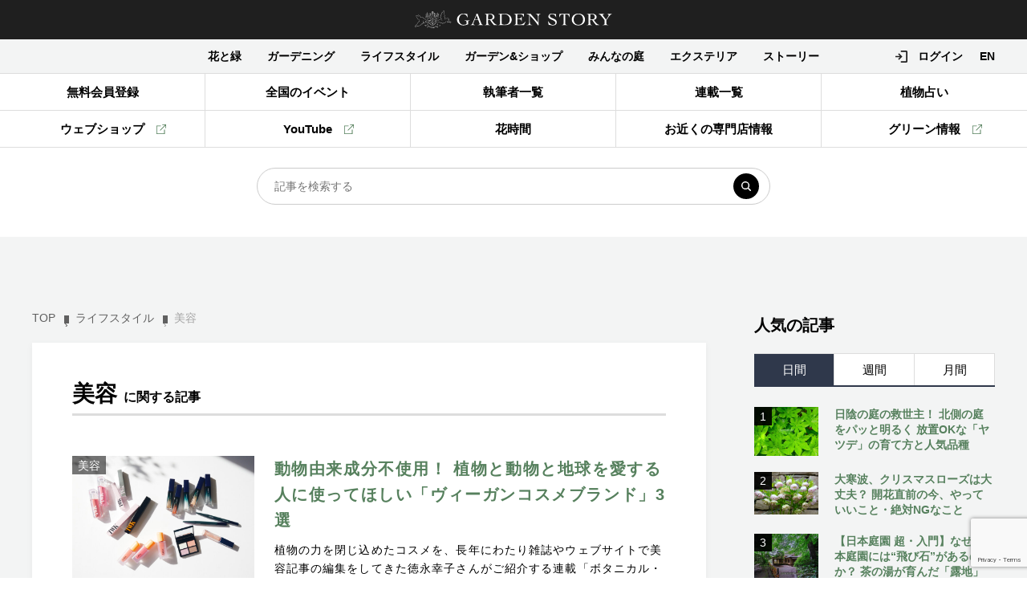

--- FILE ---
content_type: text/html; charset=UTF-8
request_url: https://gardenstory.jp/category/lifestyle/beauty/
body_size: 20113
content:
<!DOCTYPE html>
<html lang="ja">

<head prefix="og: http://ogp.me/ns# fb: http://ogp.me/ns/fb# article: http://ogp.me/ns/article#">
	<meta charset="UTF-8" />
	<meta http-equiv="X-UA-Compatible" content="IE=edge" />
	<meta name="format-detection" content="telephone=no" />
	<meta name="viewport" content="width=device-width, initiascale=1.0" />
		<script>
	var baseW = 1200;
	var ua = navigator.userAgent;
	var sp = ua.indexOf('iPhone') > -1 || (ua.indexOf('Android') > -1 && ua.indexOf('Mobile') > -1);
	var tab = !sp && (ua.indexOf('iPad') > -1 || (ua.indexOf('Macintosh') > -1 && 'ontouchend' in document) || ua.indexOf('Android') > -1);

	if (tab) {
		viewportContent = "width=" + baseW + "px, user-scalable=no";
		document.querySelector("meta[name='viewport']").setAttribute("content", viewportContent);
	}
	</script>

	<title>美容 | GardenStory (ガーデンストーリー)</title>

	<link rel="shortcut icon" href="https://gardenstory.jp/wp-content/themes/gardenstory/favicon.ico">
	<link rel="apple-touch-icon" href="https://gardenstory.jp/wp-content/themes/gardenstory/apple-touch-icon.png">
	<link rel="icon" type="image/png" href="https://gardenstory.jp/wp-content/themes/gardenstory/android-chrome-192x192.png">

	
		<!-- All in One SEO 4.9.2 - aioseo.com -->
	<meta name="robots" content="noindex, max-image-preview:large" />
	<link rel="canonical" href="https://gardenstory.jp/category/lifestyle/beauty" />
	<link rel="next" href="https://gardenstory.jp/category/lifestyle/beauty/page/2" />
	<meta name="generator" content="All in One SEO (AIOSEO) 4.9.2" />
		<script type="application/ld+json" class="aioseo-schema">
			{"@context":"https:\/\/schema.org","@graph":[{"@type":"BreadcrumbList","@id":"https:\/\/gardenstory.jp\/category\/lifestyle\/beauty#breadcrumblist","itemListElement":[{"@type":"ListItem","@id":"https:\/\/gardenstory.jp#listItem","position":1,"name":"Home","item":"https:\/\/gardenstory.jp","nextItem":{"@type":"ListItem","@id":"https:\/\/gardenstory.jp\/category\/lifestyle#listItem","name":"\u30e9\u30a4\u30d5\u30b9\u30bf\u30a4\u30eb"}},{"@type":"ListItem","@id":"https:\/\/gardenstory.jp\/category\/lifestyle#listItem","position":2,"name":"\u30e9\u30a4\u30d5\u30b9\u30bf\u30a4\u30eb","item":"https:\/\/gardenstory.jp\/category\/lifestyle","nextItem":{"@type":"ListItem","@id":"https:\/\/gardenstory.jp\/category\/lifestyle\/beauty#listItem","name":"\u7f8e\u5bb9"},"previousItem":{"@type":"ListItem","@id":"https:\/\/gardenstory.jp#listItem","name":"Home"}},{"@type":"ListItem","@id":"https:\/\/gardenstory.jp\/category\/lifestyle\/beauty#listItem","position":3,"name":"\u7f8e\u5bb9","previousItem":{"@type":"ListItem","@id":"https:\/\/gardenstory.jp\/category\/lifestyle#listItem","name":"\u30e9\u30a4\u30d5\u30b9\u30bf\u30a4\u30eb"}}]},{"@type":"CollectionPage","@id":"https:\/\/gardenstory.jp\/category\/lifestyle\/beauty#collectionpage","url":"https:\/\/gardenstory.jp\/category\/lifestyle\/beauty","name":"\u7f8e\u5bb9 | GardenStory (\u30ac\u30fc\u30c7\u30f3\u30b9\u30c8\u30fc\u30ea\u30fc)","inLanguage":"ja","isPartOf":{"@id":"https:\/\/gardenstory.jp\/#website"},"breadcrumb":{"@id":"https:\/\/gardenstory.jp\/category\/lifestyle\/beauty#breadcrumblist"}},{"@type":"Organization","@id":"https:\/\/gardenstory.jp\/#organization","name":"GardenStory (\u30ac\u30fc\u30c7\u30f3\u30b9\u30c8\u30fc\u30ea\u30fc)","description":"\u5fc3\u3068\u304d\u3081\u304f\u5e78\u305b\u306a\u4eba\u751f\u306f\u82b1\u30fb\u7dd1\u30fb\u5ead\u306b\u3042\u308b","url":"https:\/\/gardenstory.jp\/","logo":{"@type":"ImageObject","url":"https:\/\/gardenstory.jp\/wp-content\/uploads\/2020\/03\/7e7cd4becc197be5d00c0e14fed112d6.jpg","@id":"https:\/\/gardenstory.jp\/category\/lifestyle\/beauty\/#organizationLogo","width":715,"height":677,"caption":"logo"},"image":{"@id":"https:\/\/gardenstory.jp\/category\/lifestyle\/beauty\/#organizationLogo"}},{"@type":"WebSite","@id":"https:\/\/gardenstory.jp\/#website","url":"https:\/\/gardenstory.jp\/","name":"GardenStory (\u30ac\u30fc\u30c7\u30f3\u30b9\u30c8\u30fc\u30ea\u30fc)","description":"\u5fc3\u3068\u304d\u3081\u304f\u5e78\u305b\u306a\u4eba\u751f\u306f\u82b1\u30fb\u7dd1\u30fb\u5ead\u306b\u3042\u308b","inLanguage":"ja","publisher":{"@id":"https:\/\/gardenstory.jp\/#organization"}}]}
		</script>
		<!-- All in One SEO -->

<script type='application/javascript'  id='pys-version-script'>console.log('PixelYourSite Free version 11.1.5.2');</script>
<script type="text/javascript" id="wpp-js" src="https://gardenstory.jp/wp-content/plugins/wordpress-popular-posts/assets/js/wpp.min.js?ver=7.3.6" data-sampling="1" data-sampling-rate="100" data-api-url="https://gardenstory.jp/wp-json/wordpress-popular-posts" data-post-id="0" data-token="c762c84cc7" data-lang="0" data-debug="0"></script>
<style id='wp-img-auto-sizes-contain-inline-css' type='text/css'>
img:is([sizes=auto i],[sizes^="auto," i]){contain-intrinsic-size:3000px 1500px}
/*# sourceURL=wp-img-auto-sizes-contain-inline-css */
</style>
<style id='wp-block-library-inline-css' type='text/css'>
:root{--wp-block-synced-color:#7a00df;--wp-block-synced-color--rgb:122,0,223;--wp-bound-block-color:var(--wp-block-synced-color);--wp-editor-canvas-background:#ddd;--wp-admin-theme-color:#007cba;--wp-admin-theme-color--rgb:0,124,186;--wp-admin-theme-color-darker-10:#006ba1;--wp-admin-theme-color-darker-10--rgb:0,107,160.5;--wp-admin-theme-color-darker-20:#005a87;--wp-admin-theme-color-darker-20--rgb:0,90,135;--wp-admin-border-width-focus:2px}@media (min-resolution:192dpi){:root{--wp-admin-border-width-focus:1.5px}}.wp-element-button{cursor:pointer}:root .has-very-light-gray-background-color{background-color:#eee}:root .has-very-dark-gray-background-color{background-color:#313131}:root .has-very-light-gray-color{color:#eee}:root .has-very-dark-gray-color{color:#313131}:root .has-vivid-green-cyan-to-vivid-cyan-blue-gradient-background{background:linear-gradient(135deg,#00d084,#0693e3)}:root .has-purple-crush-gradient-background{background:linear-gradient(135deg,#34e2e4,#4721fb 50%,#ab1dfe)}:root .has-hazy-dawn-gradient-background{background:linear-gradient(135deg,#faaca8,#dad0ec)}:root .has-subdued-olive-gradient-background{background:linear-gradient(135deg,#fafae1,#67a671)}:root .has-atomic-cream-gradient-background{background:linear-gradient(135deg,#fdd79a,#004a59)}:root .has-nightshade-gradient-background{background:linear-gradient(135deg,#330968,#31cdcf)}:root .has-midnight-gradient-background{background:linear-gradient(135deg,#020381,#2874fc)}:root{--wp--preset--font-size--normal:16px;--wp--preset--font-size--huge:42px}.has-regular-font-size{font-size:1em}.has-larger-font-size{font-size:2.625em}.has-normal-font-size{font-size:var(--wp--preset--font-size--normal)}.has-huge-font-size{font-size:var(--wp--preset--font-size--huge)}.has-text-align-center{text-align:center}.has-text-align-left{text-align:left}.has-text-align-right{text-align:right}.has-fit-text{white-space:nowrap!important}#end-resizable-editor-section{display:none}.aligncenter{clear:both}.items-justified-left{justify-content:flex-start}.items-justified-center{justify-content:center}.items-justified-right{justify-content:flex-end}.items-justified-space-between{justify-content:space-between}.screen-reader-text{border:0;clip-path:inset(50%);height:1px;margin:-1px;overflow:hidden;padding:0;position:absolute;width:1px;word-wrap:normal!important}.screen-reader-text:focus{background-color:#ddd;clip-path:none;color:#444;display:block;font-size:1em;height:auto;left:5px;line-height:normal;padding:15px 23px 14px;text-decoration:none;top:5px;width:auto;z-index:100000}html :where(.has-border-color){border-style:solid}html :where([style*=border-top-color]){border-top-style:solid}html :where([style*=border-right-color]){border-right-style:solid}html :where([style*=border-bottom-color]){border-bottom-style:solid}html :where([style*=border-left-color]){border-left-style:solid}html :where([style*=border-width]){border-style:solid}html :where([style*=border-top-width]){border-top-style:solid}html :where([style*=border-right-width]){border-right-style:solid}html :where([style*=border-bottom-width]){border-bottom-style:solid}html :where([style*=border-left-width]){border-left-style:solid}html :where(img[class*=wp-image-]){height:auto;max-width:100%}:where(figure){margin:0 0 1em}html :where(.is-position-sticky){--wp-admin--admin-bar--position-offset:var(--wp-admin--admin-bar--height,0px)}@media screen and (max-width:600px){html :where(.is-position-sticky){--wp-admin--admin-bar--position-offset:0px}}

/*# sourceURL=wp-block-library-inline-css */
</style><style id='global-styles-inline-css' type='text/css'>
:root{--wp--preset--aspect-ratio--square: 1;--wp--preset--aspect-ratio--4-3: 4/3;--wp--preset--aspect-ratio--3-4: 3/4;--wp--preset--aspect-ratio--3-2: 3/2;--wp--preset--aspect-ratio--2-3: 2/3;--wp--preset--aspect-ratio--16-9: 16/9;--wp--preset--aspect-ratio--9-16: 9/16;--wp--preset--color--black: #000000;--wp--preset--color--cyan-bluish-gray: #abb8c3;--wp--preset--color--white: #ffffff;--wp--preset--color--pale-pink: #f78da7;--wp--preset--color--vivid-red: #cf2e2e;--wp--preset--color--luminous-vivid-orange: #ff6900;--wp--preset--color--luminous-vivid-amber: #fcb900;--wp--preset--color--light-green-cyan: #7bdcb5;--wp--preset--color--vivid-green-cyan: #00d084;--wp--preset--color--pale-cyan-blue: #8ed1fc;--wp--preset--color--vivid-cyan-blue: #0693e3;--wp--preset--color--vivid-purple: #9b51e0;--wp--preset--gradient--vivid-cyan-blue-to-vivid-purple: linear-gradient(135deg,rgb(6,147,227) 0%,rgb(155,81,224) 100%);--wp--preset--gradient--light-green-cyan-to-vivid-green-cyan: linear-gradient(135deg,rgb(122,220,180) 0%,rgb(0,208,130) 100%);--wp--preset--gradient--luminous-vivid-amber-to-luminous-vivid-orange: linear-gradient(135deg,rgb(252,185,0) 0%,rgb(255,105,0) 100%);--wp--preset--gradient--luminous-vivid-orange-to-vivid-red: linear-gradient(135deg,rgb(255,105,0) 0%,rgb(207,46,46) 100%);--wp--preset--gradient--very-light-gray-to-cyan-bluish-gray: linear-gradient(135deg,rgb(238,238,238) 0%,rgb(169,184,195) 100%);--wp--preset--gradient--cool-to-warm-spectrum: linear-gradient(135deg,rgb(74,234,220) 0%,rgb(151,120,209) 20%,rgb(207,42,186) 40%,rgb(238,44,130) 60%,rgb(251,105,98) 80%,rgb(254,248,76) 100%);--wp--preset--gradient--blush-light-purple: linear-gradient(135deg,rgb(255,206,236) 0%,rgb(152,150,240) 100%);--wp--preset--gradient--blush-bordeaux: linear-gradient(135deg,rgb(254,205,165) 0%,rgb(254,45,45) 50%,rgb(107,0,62) 100%);--wp--preset--gradient--luminous-dusk: linear-gradient(135deg,rgb(255,203,112) 0%,rgb(199,81,192) 50%,rgb(65,88,208) 100%);--wp--preset--gradient--pale-ocean: linear-gradient(135deg,rgb(255,245,203) 0%,rgb(182,227,212) 50%,rgb(51,167,181) 100%);--wp--preset--gradient--electric-grass: linear-gradient(135deg,rgb(202,248,128) 0%,rgb(113,206,126) 100%);--wp--preset--gradient--midnight: linear-gradient(135deg,rgb(2,3,129) 0%,rgb(40,116,252) 100%);--wp--preset--font-size--small: 13px;--wp--preset--font-size--medium: 20px;--wp--preset--font-size--large: 36px;--wp--preset--font-size--x-large: 42px;--wp--preset--spacing--20: 0.44rem;--wp--preset--spacing--30: 0.67rem;--wp--preset--spacing--40: 1rem;--wp--preset--spacing--50: 1.5rem;--wp--preset--spacing--60: 2.25rem;--wp--preset--spacing--70: 3.38rem;--wp--preset--spacing--80: 5.06rem;--wp--preset--shadow--natural: 6px 6px 9px rgba(0, 0, 0, 0.2);--wp--preset--shadow--deep: 12px 12px 50px rgba(0, 0, 0, 0.4);--wp--preset--shadow--sharp: 6px 6px 0px rgba(0, 0, 0, 0.2);--wp--preset--shadow--outlined: 6px 6px 0px -3px rgb(255, 255, 255), 6px 6px rgb(0, 0, 0);--wp--preset--shadow--crisp: 6px 6px 0px rgb(0, 0, 0);}:where(.is-layout-flex){gap: 0.5em;}:where(.is-layout-grid){gap: 0.5em;}body .is-layout-flex{display: flex;}.is-layout-flex{flex-wrap: wrap;align-items: center;}.is-layout-flex > :is(*, div){margin: 0;}body .is-layout-grid{display: grid;}.is-layout-grid > :is(*, div){margin: 0;}:where(.wp-block-columns.is-layout-flex){gap: 2em;}:where(.wp-block-columns.is-layout-grid){gap: 2em;}:where(.wp-block-post-template.is-layout-flex){gap: 1.25em;}:where(.wp-block-post-template.is-layout-grid){gap: 1.25em;}.has-black-color{color: var(--wp--preset--color--black) !important;}.has-cyan-bluish-gray-color{color: var(--wp--preset--color--cyan-bluish-gray) !important;}.has-white-color{color: var(--wp--preset--color--white) !important;}.has-pale-pink-color{color: var(--wp--preset--color--pale-pink) !important;}.has-vivid-red-color{color: var(--wp--preset--color--vivid-red) !important;}.has-luminous-vivid-orange-color{color: var(--wp--preset--color--luminous-vivid-orange) !important;}.has-luminous-vivid-amber-color{color: var(--wp--preset--color--luminous-vivid-amber) !important;}.has-light-green-cyan-color{color: var(--wp--preset--color--light-green-cyan) !important;}.has-vivid-green-cyan-color{color: var(--wp--preset--color--vivid-green-cyan) !important;}.has-pale-cyan-blue-color{color: var(--wp--preset--color--pale-cyan-blue) !important;}.has-vivid-cyan-blue-color{color: var(--wp--preset--color--vivid-cyan-blue) !important;}.has-vivid-purple-color{color: var(--wp--preset--color--vivid-purple) !important;}.has-black-background-color{background-color: var(--wp--preset--color--black) !important;}.has-cyan-bluish-gray-background-color{background-color: var(--wp--preset--color--cyan-bluish-gray) !important;}.has-white-background-color{background-color: var(--wp--preset--color--white) !important;}.has-pale-pink-background-color{background-color: var(--wp--preset--color--pale-pink) !important;}.has-vivid-red-background-color{background-color: var(--wp--preset--color--vivid-red) !important;}.has-luminous-vivid-orange-background-color{background-color: var(--wp--preset--color--luminous-vivid-orange) !important;}.has-luminous-vivid-amber-background-color{background-color: var(--wp--preset--color--luminous-vivid-amber) !important;}.has-light-green-cyan-background-color{background-color: var(--wp--preset--color--light-green-cyan) !important;}.has-vivid-green-cyan-background-color{background-color: var(--wp--preset--color--vivid-green-cyan) !important;}.has-pale-cyan-blue-background-color{background-color: var(--wp--preset--color--pale-cyan-blue) !important;}.has-vivid-cyan-blue-background-color{background-color: var(--wp--preset--color--vivid-cyan-blue) !important;}.has-vivid-purple-background-color{background-color: var(--wp--preset--color--vivid-purple) !important;}.has-black-border-color{border-color: var(--wp--preset--color--black) !important;}.has-cyan-bluish-gray-border-color{border-color: var(--wp--preset--color--cyan-bluish-gray) !important;}.has-white-border-color{border-color: var(--wp--preset--color--white) !important;}.has-pale-pink-border-color{border-color: var(--wp--preset--color--pale-pink) !important;}.has-vivid-red-border-color{border-color: var(--wp--preset--color--vivid-red) !important;}.has-luminous-vivid-orange-border-color{border-color: var(--wp--preset--color--luminous-vivid-orange) !important;}.has-luminous-vivid-amber-border-color{border-color: var(--wp--preset--color--luminous-vivid-amber) !important;}.has-light-green-cyan-border-color{border-color: var(--wp--preset--color--light-green-cyan) !important;}.has-vivid-green-cyan-border-color{border-color: var(--wp--preset--color--vivid-green-cyan) !important;}.has-pale-cyan-blue-border-color{border-color: var(--wp--preset--color--pale-cyan-blue) !important;}.has-vivid-cyan-blue-border-color{border-color: var(--wp--preset--color--vivid-cyan-blue) !important;}.has-vivid-purple-border-color{border-color: var(--wp--preset--color--vivid-purple) !important;}.has-vivid-cyan-blue-to-vivid-purple-gradient-background{background: var(--wp--preset--gradient--vivid-cyan-blue-to-vivid-purple) !important;}.has-light-green-cyan-to-vivid-green-cyan-gradient-background{background: var(--wp--preset--gradient--light-green-cyan-to-vivid-green-cyan) !important;}.has-luminous-vivid-amber-to-luminous-vivid-orange-gradient-background{background: var(--wp--preset--gradient--luminous-vivid-amber-to-luminous-vivid-orange) !important;}.has-luminous-vivid-orange-to-vivid-red-gradient-background{background: var(--wp--preset--gradient--luminous-vivid-orange-to-vivid-red) !important;}.has-very-light-gray-to-cyan-bluish-gray-gradient-background{background: var(--wp--preset--gradient--very-light-gray-to-cyan-bluish-gray) !important;}.has-cool-to-warm-spectrum-gradient-background{background: var(--wp--preset--gradient--cool-to-warm-spectrum) !important;}.has-blush-light-purple-gradient-background{background: var(--wp--preset--gradient--blush-light-purple) !important;}.has-blush-bordeaux-gradient-background{background: var(--wp--preset--gradient--blush-bordeaux) !important;}.has-luminous-dusk-gradient-background{background: var(--wp--preset--gradient--luminous-dusk) !important;}.has-pale-ocean-gradient-background{background: var(--wp--preset--gradient--pale-ocean) !important;}.has-electric-grass-gradient-background{background: var(--wp--preset--gradient--electric-grass) !important;}.has-midnight-gradient-background{background: var(--wp--preset--gradient--midnight) !important;}.has-small-font-size{font-size: var(--wp--preset--font-size--small) !important;}.has-medium-font-size{font-size: var(--wp--preset--font-size--medium) !important;}.has-large-font-size{font-size: var(--wp--preset--font-size--large) !important;}.has-x-large-font-size{font-size: var(--wp--preset--font-size--x-large) !important;}
/*# sourceURL=global-styles-inline-css */
</style>

<style id='classic-theme-styles-inline-css' type='text/css'>
/*! This file is auto-generated */
.wp-block-button__link{color:#fff;background-color:#32373c;border-radius:9999px;box-shadow:none;text-decoration:none;padding:calc(.667em + 2px) calc(1.333em + 2px);font-size:1.125em}.wp-block-file__button{background:#32373c;color:#fff;text-decoration:none}
/*# sourceURL=/wp-includes/css/classic-themes.min.css */
</style>
<link rel='stylesheet' id='contact-form-7-css' href='https://gardenstory.jp/wp-content/plugins/contact-form-7/includes/css/styles.css?ver=6.1.4' type='text/css' media='all' />
<link rel='stylesheet' id='ez-toc-css' href='https://gardenstory.jp/wp-content/plugins/easy-table-of-contents/assets/css/screen.min.css?ver=2.0.80' type='text/css' media='all' />
<style id='ez-toc-inline-css' type='text/css'>
div#ez-toc-container .ez-toc-title {font-size: 120%;}div#ez-toc-container .ez-toc-title {font-weight: 500;}div#ez-toc-container ul li , div#ez-toc-container ul li a {font-size: 95%;}div#ez-toc-container ul li , div#ez-toc-container ul li a {font-weight: 500;}div#ez-toc-container nav ul ul li {font-size: 90%;}.ez-toc-box-title {font-weight: bold; margin-bottom: 10px; text-align: center; text-transform: uppercase; letter-spacing: 1px; color: #666; padding-bottom: 5px;position:absolute;top:-4%;left:5%;background-color: inherit;transition: top 0.3s ease;}.ez-toc-box-title.toc-closed {top:-25%;}
.ez-toc-container-direction {direction: ltr;}.ez-toc-counter ul{counter-reset: item ;}.ez-toc-counter nav ul li a::before {content: counters(item, '.', decimal) '. ';display: inline-block;counter-increment: item;flex-grow: 0;flex-shrink: 0;margin-right: .2em; float: left; }.ez-toc-widget-direction {direction: ltr;}.ez-toc-widget-container ul{counter-reset: item ;}.ez-toc-widget-container nav ul li a::before {content: counters(item, '.', decimal) '. ';display: inline-block;counter-increment: item;flex-grow: 0;flex-shrink: 0;margin-right: .2em; float: left; }
/*# sourceURL=ez-toc-inline-css */
</style>
<link rel='stylesheet' id='simple-favorites-css' href='https://gardenstory.jp/wp-content/plugins/favorites/assets/css/favorites.css?ver=2.3.6' type='text/css' media='all' />
<link rel='stylesheet' id='um_modal-css' href='https://gardenstory.jp/wp-content/plugins/ultimate-member/assets/css/um-modal.min.css?ver=2.10.6' type='text/css' media='all' />
<link rel='stylesheet' id='um_ui-css' href='https://gardenstory.jp/wp-content/plugins/ultimate-member/assets/libs/jquery-ui/jquery-ui.min.css?ver=1.13.2' type='text/css' media='all' />
<link rel='stylesheet' id='um_tipsy-css' href='https://gardenstory.jp/wp-content/plugins/ultimate-member/assets/libs/tipsy/tipsy.min.css?ver=1.0.0a' type='text/css' media='all' />
<link rel='stylesheet' id='um_raty-css' href='https://gardenstory.jp/wp-content/plugins/ultimate-member/assets/libs/raty/um-raty.min.css?ver=2.6.0' type='text/css' media='all' />
<link rel='stylesheet' id='select2-css' href='https://gardenstory.jp/wp-content/plugins/ultimate-member/assets/libs/select2/select2.min.css?ver=4.0.13' type='text/css' media='all' />
<link rel='stylesheet' id='um_fileupload-css' href='https://gardenstory.jp/wp-content/plugins/ultimate-member/assets/css/um-fileupload.min.css?ver=2.10.6' type='text/css' media='all' />
<link rel='stylesheet' id='um_confirm-css' href='https://gardenstory.jp/wp-content/plugins/ultimate-member/assets/libs/um-confirm/um-confirm.min.css?ver=1.0' type='text/css' media='all' />
<link rel='stylesheet' id='um_datetime-css' href='https://gardenstory.jp/wp-content/plugins/ultimate-member/assets/libs/pickadate/default.min.css?ver=3.6.2' type='text/css' media='all' />
<link rel='stylesheet' id='um_datetime_date-css' href='https://gardenstory.jp/wp-content/plugins/ultimate-member/assets/libs/pickadate/default.date.min.css?ver=3.6.2' type='text/css' media='all' />
<link rel='stylesheet' id='um_datetime_time-css' href='https://gardenstory.jp/wp-content/plugins/ultimate-member/assets/libs/pickadate/default.time.min.css?ver=3.6.2' type='text/css' media='all' />
<link rel='stylesheet' id='um_fonticons_ii-css' href='https://gardenstory.jp/wp-content/plugins/ultimate-member/assets/libs/legacy/fonticons/fonticons-ii.min.css?ver=2.10.6' type='text/css' media='all' />
<link rel='stylesheet' id='um_fonticons_fa-css' href='https://gardenstory.jp/wp-content/plugins/ultimate-member/assets/libs/legacy/fonticons/fonticons-fa.min.css?ver=2.10.6' type='text/css' media='all' />
<link rel='stylesheet' id='um_fontawesome-css' href='https://gardenstory.jp/wp-content/plugins/ultimate-member/assets/css/um-fontawesome.min.css?ver=6.5.2' type='text/css' media='all' />
<link rel='stylesheet' id='um_common-css' href='https://gardenstory.jp/wp-content/plugins/ultimate-member/assets/css/common.min.css?ver=2.10.6' type='text/css' media='all' />
<link rel='stylesheet' id='um_responsive-css' href='https://gardenstory.jp/wp-content/plugins/ultimate-member/assets/css/um-responsive.min.css?ver=2.10.6' type='text/css' media='all' />
<link rel='stylesheet' id='um_styles-css' href='https://gardenstory.jp/wp-content/plugins/ultimate-member/assets/css/um-styles.min.css?ver=2.10.6' type='text/css' media='all' />
<link rel='stylesheet' id='um_crop-css' href='https://gardenstory.jp/wp-content/plugins/ultimate-member/assets/libs/cropper/cropper.min.css?ver=1.6.1' type='text/css' media='all' />
<link rel='stylesheet' id='um_profile-css' href='https://gardenstory.jp/wp-content/plugins/ultimate-member/assets/css/um-profile.min.css?ver=2.10.6' type='text/css' media='all' />
<link rel='stylesheet' id='um_account-css' href='https://gardenstory.jp/wp-content/plugins/ultimate-member/assets/css/um-account.min.css?ver=2.10.6' type='text/css' media='all' />
<link rel='stylesheet' id='um_misc-css' href='https://gardenstory.jp/wp-content/plugins/ultimate-member/assets/css/um-misc.min.css?ver=2.10.6' type='text/css' media='all' />
<link rel='stylesheet' id='um_default_css-css' href='https://gardenstory.jp/wp-content/plugins/ultimate-member/assets/css/um-old-default.min.css?ver=2.10.6' type='text/css' media='all' />
<meta name="facebook-domain-verification" content="zis8jh0oi2h9prjut3t9cwjxvd2fdf" />            <style id="wpp-loading-animation-styles">@-webkit-keyframes bgslide{from{background-position-x:0}to{background-position-x:-200%}}@keyframes bgslide{from{background-position-x:0}to{background-position-x:-200%}}.wpp-widget-block-placeholder,.wpp-shortcode-placeholder{margin:0 auto;width:60px;height:3px;background:#dd3737;background:linear-gradient(90deg,#dd3737 0%,#571313 10%,#dd3737 100%);background-size:200% auto;border-radius:3px;-webkit-animation:bgslide 1s infinite linear;animation:bgslide 1s infinite linear}</style>
            <style>.removed_link, a.removed_link {
	text-decoration: line-through;
}</style><link rel="icon" href="https://gardenstory.jp/wp-content/uploads/2020/04/eb6307644eab5a7f6f64e783b9d774d1-32x32.png" sizes="32x32" />
<link rel="icon" href="https://gardenstory.jp/wp-content/uploads/2020/04/eb6307644eab5a7f6f64e783b9d774d1-192x192.png" sizes="192x192" />
<link rel="apple-touch-icon" href="https://gardenstory.jp/wp-content/uploads/2020/04/eb6307644eab5a7f6f64e783b9d774d1-180x180.png" />
<meta name="msapplication-TileImage" content="https://gardenstory.jp/wp-content/uploads/2020/04/eb6307644eab5a7f6f64e783b9d774d1-270x270.png" />

	<link rel="stylesheet" type="text/css" href="https://gardenstory.jp/wp-content/themes/gardenstory/css/common.css?20260130035555" />
	<link rel="stylesheet" type="text/css" href="https://gardenstory.jp/wp-content/themes/gardenstory/css/common_add.css?20260130035555" />

		<link rel="stylesheet" type="text/css" href="https://gardenstory.jp/wp-content/themes/gardenstory/css/pageModule.css?20260130035555" />
	
		<link rel="stylesheet" type="text/css" href="https://gardenstory.jp/wp-content/themes/gardenstory/css/under.css?20260130035555" />
										
	<script>
		let ajaxUrl = 'https://gardenstory.jp/wp-admin/admin-ajax.php';
	</script>







	<!-- 既存 -->
<!-- <script>(function(w,d,s,l,i){w[l]=w[l]||[];w[l].push({'gtm.start':
new Date().getTime(),event:'gtm.js'});var f=d.getElementsByTagName(s)[0],
j=d.createElement(s),dl=l!='dataLayer'?'&l='+l:'';j.async=true;j.src=
'https://www.googletagmanager.com/gtm.js?id='+i+dl;f.parentNode.insertBefore(j,f);
})(window,document,'script','dataLayer','GTM-P32SKGT');</script> -->

<!-- 追加 2022/08 -->
<!-- Google Tag Manager -->
<script>(function(w,d,s,l,i){w[l]=w[l]||[];w[l].push({'gtm.start':
new Date().getTime(),event:'gtm.js'});var f=d.getElementsByTagName(s)[0],
j=d.createElement(s),dl=l!='dataLayer'?'&l='+l:'';j.async=true;j.src=
'https://www.googletagmanager.com/gtm.js?id='+i+dl;f.parentNode.insertBefore(j,f);
})(window,document,'script','dataLayer','GTM-ML6TXB7');</script>
<!-- End Google Tag Manager -->


	<script async src="//pagead2.googlesyndication.com/pagead/js/adsbygoogle.js"></script>
	<script>
(adsbygoogle = window.adsbygoogle || []).push({
google_ad_client: "ca-pub-4160430471433934",
enable_page_level_ads: true
});
</script>	<script async="" src="https://securepubads.g.doubleclick.net/tag/js/gpt.js"></script>
	<script>
	var googletag = googletag || {};
	googletag.cmd = googletag.cmd || [];
	</script>



		<!-- 既存 -->
	<script>
		googletag.cmd.push(function() {
			googletag.defineSlot('/21647809143/gardenstory-header', [728, 90], 'div-gpt-ad-1508237444758-0').addService(googletag.pubads());
			googletag.defineSlot('/21647809143/gardenstory-sidebar-large', [300, 600], 'div-gpt-ad-1508237579108-0').addService(googletag.pubads());
			googletag.defineSlot('/21647809143/gardenstory-sidebar-medium', [300, 250], 'div-gpt-ad-1508237765523-0').addService(googletag.pubads());
			googletag.pubads().enableSingleRequest();
			googletag.enableServices();
		});
	</script>
	

	
			<!-- 2022 -->
		<script type="application/javascript" src="//anymind360.com/js/6637/ats.js"></script>
	<script async src="https://securepubads.g.doubleclick.net/tag/js/gpt.js"></script>
	<script>
			window.googletag = window.googletag || {cmd: []};
			googletag.cmd.push(function() {
			googletag.defineSlot('/83555300,21647809143/3andgarden/gardenstory/JP_3g_pc_all_billboard', [[970, 250],[1, 1], [728, 90], 'fluid', [970, 90]], 'JP_3g_pc_all_billboard').addService(googletag.pubads());
			googletag.defineSlot('/83555300,21647809143/3andgarden/gardenstory/JP_3g_pc_all_right_1st', [[300, 250],'fluid', [1, 1], [336, 280],[300,600]], 'JP_3g_pc_all_right_1st').addService(googletag.pubads());
			googletag.defineSlot('/83555300,21647809143/3andgarden/gardenstory/JP_3g_pc_all_right_2nd', [[300, 250],[336, 280], 'fluid', [1, 1]], 'JP_3g_pc_all_right_2nd').addService(googletag.pubads());
			googletag.defineSlot('/83555300,21647809143/3andgarden/gardenstory/JP_3g_pc_all_right_3rd', [[336, 280],'fluid', [300, 250], [1, 1]], 'JP_3g_pc_all_right_3rd').addService(googletag.pubads());
			googletag.pubads().enableSingleRequest();
			googletag.pubads().collapseEmptyDivs();
			googletag.enableServices();
			});
	</script>
	
	

	<!-- Global site tag (gtag.js) - Google AdWords: 828783239 -->
	<script async src="https://www.googletagmanager.com/gtag/js?id=AW-828783239"></script>
	<script>
		window.dataLayer = window.dataLayer || [];
		function gtag(){dataLayer.push(arguments);}
		gtag('js', new Date());

		gtag('config', 'AW-828783239');
		gtag('config', 'AW-736237300');  //コンバージョンID
		gtag('config', 'AW-736237300');  //GSクラブ コンバージョン
	</script>
	<!-- Event snippet for PV conversion page -->
	<script>
		gtag('event', 'conversion', {'send_to': 'AW-736237300/3UiDCLrcxaUBEPStiN8C'});
	</script>


	<script type="text/javascript">
	piAId = '784483';
	piCId = '1068';
	piHostname = 'pi.pardot.com';

	(function() {
		function async_load(){
				var s = document.createElement('script'); s.type = 'text/javascript';
						s.src = ('https:' == document.location.protocol ? 'https://pi' : 'http://cdn') + '.pardot.com/pd.js';
								var c = document.getElementsByTagName('script')[0]; c.parentNode.insertBefore(s, c);
									}
										if(window.attachEvent) { window.attachEvent('onload', async_load); }
											else { window.addEventListener('load', async_load, false); }
											})();
	</script>


	<script type="text/javascript">
		window._taboola = window._taboola || [];
		_taboola.push({article:'auto'});
		!function (e, f, u, i) {
			if (!document.getElementById(i)){
				e.async = 1;
				e.src = u;
				e.id = i;
				f.parentNode.insertBefore(e, f);
			}
		}(document.createElement('script'),
		document.getElementsByTagName('script')[0],
		'//cdn.taboola.com/libtrc/fourm-gardenstory/loader.js',
		'tb_loader_script');
		if(window.performance && typeof window.performance.mark == 'function')
			{window.performance.mark('tbl_ic');}
	</script>




</head>

<body class="archive category category-beauty category-1586 wp-theme-gardenstory" >

<div class="for_top_box"><a href="#header">トップへ戻る</a></div>


	<div id="wrap">
		<div id="wrapInner">
			<header id="header" class="header">

				<div id="header__logo">
					<div id="header__logoImg"><a href="https://gardenstory.jp"><img
						src="https://gardenstory.jp/wp-content/themes/gardenstory/images/logo/logo_header_white.svg" alt="GARDEN STORY"
						loading="lazy" /></a>
					</div><!-- header__logoImg -->
					<div id="header__login" class="pcH tabH">
											<a href="https://gardenstory.jp/login/">ログイン</a>
										</div><!-- nav__headLoginBtn -->
					<a href="https://gardenstory.jp/en/" class="enLink pcH tabH">EN</a>
				</div><!-- eader__logo -->

				<nav id="header__categoryNav">
					<div class="header__categoryNavInner inner">
						<div class="nav__headCate">
							<ul class="nav__headCateList">
								<li class="nav__headCateItem"><a href="https://gardenstory.jp/category/plants/">花と緑</a></li>
								<li class="nav__headCateItem"><a href="https://gardenstory.jp/category/gardening/">ガーデニング</a></li>
								<li class="nav__headCateItem"><a href="https://gardenstory.jp/category/lifestyle/">ライフスタイル</a></li>
								<li class="nav__headCateItem"><a href="https://gardenstory.jp/category/gardens-shops/">ガーデン&amp;ショップ</a></li>
								<li class="nav__headCateItem"><a href="https://gardenstory.jp/category/readersgardens/">みんなの庭</a></li>
								<li class="nav__headCateItem"><a href="https://gardenstory.jp/category/exterior/">エクステリア</a></li>
								<li class="nav__headCateItem"><a href="https://gardenstory.jp/category/stories/">ストーリー</a></li>
							</ul><!-- nav__headCateList -->

							
							<div class="nav__headLoginBtn spH">
															<a href="https://gardenstory.jp/login/">ログイン</a>
														</div><!-- nav__headLoginBtn -->

							<a href="https://gardenstory.jp/en/" class="enLink spH">EN</a>

							<div class="nav__headSlideIcon pcH tabH">
								<div class="nav__headSlideIconImg"><img src="https://gardenstory.jp/wp-content/themes/gardenstory/images/icon/icon_slide.gif" alt="" loading="lazy" width="56" height="56" /></div><!-- nav__headSlideIconImg -->
							</div><!-- nav__headSlideIcon -->
							
						</div><!-- nav__headCate -->
					</div><!-- header__categoryNavInner -->
				</nav><!-- header__categoryNav -->

								<nav id="header__menuNav">
					<div class="nav__headMenu">
						<ul class="nav__headMenuList">
														<li class="nav__headMenuItem"><a href="/events-news/106749"
									 ><span>無料会員登録</span></a></li>
														<li class="nav__headMenuItem"><a href="/events/"
									 ><span>全国のイベント</span></a></li>
														<li class="nav__headMenuItem"><a href="/writer/"
									 ><span>執筆者一覧</span></a></li>
														<li class="nav__headMenuItem"><a href="/series/"
									 ><span>連載一覧</span></a></li>
														<li class="nav__headMenuItem"><a href="/botanical-fortune/"
									 ><span>植物占い</span></a></li>
														<li class="nav__headMenuItem nav__headMenuItem--blank"><a href="https://www.gardenstory.shop/"
									  target="_blank" rel="noopener noreferrer"><span>ウェブショップ</span></a></li>
														<li class="nav__headMenuItem nav__headMenuItem--blank"><a href="https://www.youtube.com/channel/UC_41eoQBgxYrYFlqCPJsJxA/featured"
									  target="_blank" rel="noopener noreferrer"><span>YouTube</span></a></li>
														<li class="nav__headMenuItem"><a href="/tag/hanajikan"
									 ><span>花時間</span></a></li>
														<li class="nav__headMenuItem"><a href="/link/102925"
									 ><span>お近くの専門店情報</span></a></li>
														<li class="nav__headMenuItem nav__headMenuItem--blank"><a href="https://green-information.jp"
									  target="_blank" rel="noopener noreferrer"><span>グリーン情報</span></a></li>
													</ul><!-- nav__headMenuList -->
					</div><!-- nav__headMenu -->
				</nav><!-- header__menuNav -->
				
			</header>



			<div id="headSearch">
				<div class="searchBoxWrap">
					<div class="searchBox">
						<form role="search" method="get" class="form-search" action="https://gardenstory.jp/">
	<div class="searchFormArea">
		<div class="searchFormAreaInput"><input type="text" value="" name="s" id="s" placeholder="記事を検索する" /></div>
		<div class="searchFormAreaBtn"><input type="submit" value="" /></div>
	</div>
</form>
<script>
	document.addEventListener('submit', function(event) {
		var input = document.getElementById('s');
		input.value = input.value.replace(/　/g, ' ');
	});
</script>					</div><!-- searchBox -->
				</div><!-- searchBoxWrap -->

				

			</div><!-- headSearch -->




			<div id="mainWrap">
				<div id="main">

					

<div id="contents" class="archive _archive">
	<div class="sectionWrap">
	<div id="sidebarColumn2Wrap">
	<div id="sidebarColumn2" class="sidebarColumn2 inner">
		<div class="sidebarColumn2_contents">

							<div class="sponsored">

<div id='div-gpt-ad-1508237444758-0' class="spH">
<script>googletag.cmd.push(function() { googletag.display('div-gpt-ad-1508237444758-0'); });</script>
</div>

</div>
										<div id="breadcrumbWrap">
<div  class="breadcrumb">
	<ul>
								<li class="breadcrumb_home">
						<a href=" https://gardenstory.jp/">TOP</a>
					</li>
								<li class="breadcrumb_catArchive_lifestyle">
						<a href=" https://gardenstory.jp/category/lifestyle">ライフスタイル</a>
					</li>
								<li class="breadcrumb_catArchive_beauty">
						<span>美容</span>
					</li>
					</ul>
</div>
<script type="application/ld+json">{"@context": "https://schema.org","@type": "BreadcrumbList","itemListElement": [{"@type": "ListItem","position": 1,"name": "TOP","item": "https://gardenstory.jp/"},{"@type": "ListItem","position": 2,"name": "ライフスタイル","item": "https://gardenstory.jp/category/lifestyle"},{"@type": "ListItem","position": 3,"name": "美容","item": "https://gardenstory.jp/category/lifestyle/beauty"}]}</script></div>
			<div class="contentsSectionWrap">
				
			
				<section id="postArchive" class="section">
					<div class="sectionInner">
						<div class="sectionTitleArea">
							<div class="sectionTitle">
								<h1 class="sectionTitle__boldAndBottomBorder">
									美容									<span class="size-s">に関する記事</span><!-- size-s -->
								</h1><!-- sectionTitle__boldAndBottomBorder -->
							</div><!-- sectionTitle -->
						</div><!-- sectionTitleArea -->
						<div class="sectionDetailArea">

						<ul class="column1List">

						
							


														
														<li class="column1List__item">
								<a href="https://gardenstory.jp/lifestyle/123260" class="pageLink_column2">
									<div class="photo"><span class="category">美容</span><img src="https://gardenstory.jp/wp-content/uploads/2025/12/botanicla-vegan-cosmetics-top-768x512.jpg" alt="動物由来成分不使用！ 植物と動物と地球を愛する人に使ってほしい「ヴィーガンコスメブランド」3選" width="768" height="512" loading="lazy" /></div><!-- photo -->
									<div class="textWrap">
										<p class="title">
										<span class="text">動物由来成分不使用！ 植物と動物と地球を愛する人に使ってほしい「ヴィーガンコスメブランド」3選</span>										</p><!-- title -->
										<p class="text">植物の力を閉じ込めたコスメを、長年にわたり雑誌やウェブサイトで美容記事の編集をしてきた徳永幸子さんがご紹介する連載「ボタニカル・パワー」。今回は、動物由来成分を一切使用せず植物中心の原料、また動物実…</p><!-- text -->
									</div><!-- textWrap -->
								</a>
							</li>
														
														<li class="column1List__item">
								<a href="https://gardenstory.jp/lifestyle/123089" class="pageLink_column2">
									<div class="photo"><span class="category">美容</span><img src="https://gardenstory.jp/wp-content/uploads/2025/12/Botanical-cleansing-winter-top-768x512.jpg" alt="植物の力で乾燥、ごわつき、くすみをケア！ 冬におすすめのクレンジング3選" width="768" height="512" loading="lazy" /></div><!-- photo -->
									<div class="textWrap">
										<p class="title">
										<span class="text">植物の力で乾燥、ごわつき、くすみをケア！ 冬におすすめのクレンジング3選</span>										</p><!-- title -->
										<p class="text">植物の力を閉じ込めたコスメを、長年にわたり雑誌やウェブサイトで美容記事の編集をしてきた徳永幸子さんがご紹介する連載「ボタニカル・パワー」。今回は、冬ならではの乾燥やゴワつきといった肌悩みにおすすめの…</p><!-- text -->
									</div><!-- textWrap -->
								</a>
							</li>
														
														<li class="column1List__item">
								<a href="https://gardenstory.jp/lifestyle/123029" class="pageLink_column2">
									<div class="photo"><span class="category">美容</span><img src="https://gardenstory.jp/wp-content/uploads/2025/12/Botanical-high-moisture-top-768x512.jpg" alt="真冬だって乾かない！ 植物の力でふわもち肌が続く高保湿コスメ3選" width="768" height="512" loading="lazy" /></div><!-- photo -->
									<div class="textWrap">
										<p class="title">
										<span class="text">真冬だって乾かない！ 植物の力でふわもち肌が続く高保湿コスメ3選</span>										</p><!-- title -->
										<p class="text">植物の力を閉じ込めたコスメを、長年にわたり雑誌やウェブサイトで美容記事の編集をしてきた徳永幸子さんがご紹介する連載「ボタニカル・パワー」。今回は、真冬の厳しい乾燥に負けないためのスキンケアアイテムを3…</p><!-- text -->
									</div><!-- textWrap -->
								</a>
							</li>
														
														<li class="column1List__item">
								<a href="https://gardenstory.jp/lifestyle/120668" class="pageLink_column2">
									<div class="photo"><span class="category">美容</span><img src="https://gardenstory.jp/wp-content/uploads/2025/10/botanicla-haircare-768x512.jpg" alt="ヤチヤナギ、カレンデュラ、ドラゴンフルーツetc.植物の力で美髪を育てるヘアケアアイテム3選" width="768" height="512" loading="lazy" /></div><!-- photo -->
									<div class="textWrap">
										<p class="title">
										<span class="text">ヤチヤナギ、カレンデュラ、ドラゴンフルーツetc.植物の力で美髪を育てるヘアケアアイテム3選</span>										</p><!-- title -->
										<p class="text">植物の力を閉じ込めたコスメを、長年にわたり雑誌やウェブサイトで美容記事の編集をしてきた徳永幸子さんがご紹介する連載「ボタニカル・パワー」。今回は、パサつきやうねり、広がりが気になる髪や頭皮をケアする…</p><!-- text -->
									</div><!-- textWrap -->
								</a>
							</li>
														
														<li class="column1List__item">
								<a href="https://gardenstory.jp/lifestyle/118993" class="pageLink_column2">
									<div class="photo"><span class="category">美容</span><img src="https://gardenstory.jp/wp-content/uploads/2025/09/botanical-bodycare-top-768x512.jpg" alt="触れたくなる肌に！ 肌荒れ・むくみ・くすみを救う植物ボディケアアイテム3選" width="768" height="512" loading="lazy" /></div><!-- photo -->
									<div class="textWrap">
										<p class="title">
										<span class="text">触れたくなる肌に！ 肌荒れ・むくみ・くすみを救う植物ボディケアアイテム3選</span>										</p><!-- title -->
										<p class="text">植物の力を閉じ込めたコスメを、長年にわたり雑誌やウェブサイトで美容記事の編集をしてきた徳永幸子さんがご紹介する連載「ボタニカル・パワー」。今回は、まだまだ暑く肌見せが続くこの時期も、そして少しずつ乾…</p><!-- text -->
									</div><!-- textWrap -->
								</a>
							</li>
														
														<li class="column1List__item">
								<a href="https://gardenstory.jp/lifestyle/118416" class="pageLink_column2">
									<div class="photo"><span class="category">美容</span><img src="https://gardenstory.jp/wp-content/uploads/2025/08/botanical-summer-aging-cosmetics-top-768x512.jpg" alt="夏の終わりは老化が加速！ 老け肌を一気に巻き返す植物由来エイジングケア3選" width="768" height="512" loading="lazy" /></div><!-- photo -->
									<div class="textWrap">
										<p class="title">
										<span class="text">夏の終わりは老化が加速！ 老け肌を一気に巻き返す植物由来エイジングケア3選</span>										</p><!-- title -->
										<p class="text">植物の力を閉じ込めたコスメを、長年にわたり雑誌やウェブサイトで美容記事の編集をしてきた徳永幸子さんがご紹介する連載「ボタニカル・パワー」。今回は紫外線や暑さでダメージが蓄積している今の時期にこそ力を…</p><!-- text -->
									</div><!-- textWrap -->
								</a>
							</li>
														
														<li class="column1List__item">
								<a href="https://gardenstory.jp/lifestyle/115226" class="pageLink_column2">
									<div class="photo"><span class="category">美容</span><img src="https://gardenstory.jp/wp-content/uploads/2025/05/botanical-moisture-cosmetics-top-768x512.jpg" alt="更年期の乾燥にも！ 植物由来成分がゆらぎ肌・敏感肌を立て直す「高保湿コスメ」3選　" width="768" height="512" loading="lazy" /></div><!-- photo -->
									<div class="textWrap">
										<p class="title">
										<span class="text">更年期の乾燥にも！ 植物由来成分がゆらぎ肌・敏感肌を立て直す「高保湿コスメ」3選　</span>										</p><!-- title -->
										<p class="text">植物の力を閉じ込めたコスメを、長年にわたり雑誌やウェブサイトで美容記事の編集をしてきた徳永幸子さんがご紹介する連載「ボタニカル・パワー」。今回は、肌のバリア機能が低下していてゆらぎやすい肌、刺激を感…</p><!-- text -->
									</div><!-- textWrap -->
								</a>
							</li>
														
														<li class="column1List__item">
								<a href="https://gardenstory.jp/lifestyle/114604" class="pageLink_column2">
									<div class="photo"><span class="category">美容</span><img src="https://gardenstory.jp/wp-content/uploads/2025/05/botanical-gut-health-top-768x512.jpg" alt="免疫力UPや痩せ体質のために始めたい！ アガベ、ベニバナなどを使った「腸活」フード＆サプリ3選" width="768" height="512" loading="lazy" /></div><!-- photo -->
									<div class="textWrap">
										<p class="title">
										<span class="text">免疫力UPや痩せ体質のために始めたい！ アガベ、ベニバナなどを使った「腸活」フード＆サプリ3選</span>										</p><!-- title -->
										<p class="text">植物の力を閉じ込めたコスメを、長年にわたり雑誌やウェブサイトで美容記事の編集をしてきた徳永幸子さんがご紹介する連載「ボタニカル・パワー」。今回は、近年注目を浴びる腸活のために取り入れたいフードやサプ…</p><!-- text -->
									</div><!-- textWrap -->
								</a>
							</li>
														
														<li class="column1List__item">
								<a href="https://gardenstory.jp/lifestyle/111974" class="pageLink_column2">
									<div class="photo"><span class="category">美容</span><img src="https://gardenstory.jp/wp-content/uploads/2025/03/botanical-makeup-skincare-top-768x512.jpg" alt="【24時間美肌育て】塗ったら美人＆塗ってるほうが肌にいい！ 美肌育む「メイクアイテム」3選" width="768" height="512" loading="lazy" /></div><!-- photo -->
									<div class="textWrap">
										<p class="title">
										<span class="text">【24時間美肌育て】塗ったら美人＆塗ってるほうが肌にいい！ 美肌育む「メイクアイテム」3選</span>										</p><!-- title -->
										<p class="text">植物の力を閉じ込めたコスメを、長年にわたり雑誌やウェブサイトで美容記事の編集をしてきた徳永幸子さんがご紹介する連載「ボタニカル・パワー」。今回は植物由来のスキンケア成分を配合し、メイク中も素肌をケア…</p><!-- text -->
									</div><!-- textWrap -->
								</a>
							</li>
														
														<li class="column1List__item">
								<a href="https://gardenstory.jp/lifestyle/111868" class="pageLink_column2">
									<div class="photo"><span class="category">美容</span><img src="https://gardenstory.jp/wp-content/uploads/2025/02/botanical-cosmetics-hayfever-top-768x512.jpg" alt="【いつも通りじゃNG！】花粉シーズンの肌を守る「ゆらぎ肌対策コスメ」3選" width="768" height="512" loading="lazy" /></div><!-- photo -->
									<div class="textWrap">
										<p class="title">
										<span class="text">【いつも通りじゃNG！】花粉シーズンの肌を守る「ゆらぎ肌対策コスメ」3選</span>										</p><!-- title -->
										<p class="text">植物の力を閉じ込めたコスメを、長年にわたり雑誌やウェブサイトで美容記事の編集をしてきた徳永幸子さんがご紹介する連載「ボタニカル・パワー」。今回は、この時期、花粉やPM2.5、ストレスなどでゆらいでしまう肌…</p><!-- text -->
									</div><!-- textWrap -->
								</a>
							</li>
														
														<li class="column1List__item">
								<a href="https://gardenstory.jp/lifestyle/110633" class="pageLink_column2">
									<div class="photo"><span class="category">美容</span><img src="https://gardenstory.jp/wp-content/uploads/2025/01/botanical-moisture-top-768x512.jpg" alt="栗、オトギリソウ、アロエetc…植物の力でうるおいが満ちる「保湿力最強コスメ」3選" width="768" height="512" loading="lazy" /></div><!-- photo -->
									<div class="textWrap">
										<p class="title">
										<span class="text">栗、オトギリソウ、アロエetc…植物の力でうるおいが満ちる「保湿力最強コスメ」3選</span>										</p><!-- title -->
										<p class="text">植物の力を閉じ込めたコスメを、長年にわたり雑誌やウェブサイトで美容記事の編集をしてきた徳永幸子さんがご紹介する連載「ボタニカル・パワー」。今回は、乾燥が激しいこの季節におすすめしたい保湿力が秀逸なコ…</p><!-- text -->
									</div><!-- textWrap -->
								</a>
							</li>
														
														<li class="column1List__item">
								<a href="https://gardenstory.jp/lifestyle/108053" class="pageLink_column2">
									<div class="photo"><span class="category">美容</span><img src="https://gardenstory.jp/wp-content/uploads/2024/11/botanical-cleansing-top-768x512.jpg" alt="メイクオフしながら、くすみ、ハリ不足などの肌悩みもケア！ 植物の力で美肌を育てる多機能クレンジング3選" width="768" height="512" loading="lazy" /></div><!-- photo -->
									<div class="textWrap">
										<p class="title">
										<span class="text">メイクオフしながら、くすみ、ハリ不足などの肌悩みもケア！ 植物の力で美肌を育てる多機能クレンジング3選</span>										</p><!-- title -->
										<p class="text">植物の力を閉じ込めたコスメを、長年にわたり雑誌やウェブサイトで美容記事の編集をしてきた徳永幸子さんがご紹介する連載「ボタニカル・パワー」。今回は、“メイクを落とす”という目的だけにとどまらず、肌のしぼ…</p><!-- text -->
									</div><!-- textWrap -->
								</a>
							</li>
														
														<li class="column1List__item">
								<a href="https://gardenstory.jp/lifestyle/106327" class="pageLink_column2">
									<div class="photo"><span class="category">美容</span><img src="https://gardenstory.jp/wp-content/uploads/2024/10/botanical-pores-care-top-768x512.jpg" alt="ざくろ、マカ、橙、黄柏などの力でつるんとなめらかな肌に！ 「毛穴対策コスメ」３選" width="768" height="512" loading="lazy" /></div><!-- photo -->
									<div class="textWrap">
										<p class="title">
										<span class="text">ざくろ、マカ、橙、黄柏などの力でつるんとなめらかな肌に！ 「毛穴対策コスメ」３選</span>										</p><!-- title -->
										<p class="text">植物の力を閉じ込めたコスメを、長年にわたり雑誌やウェブサイトで美容記事の編集をしてきた徳永幸子さんがご紹介する連載「ボタニカル・パワー」。今回は、肌悩みの中でもトップに挙がる毛穴問題にフォーカス。黒…</p><!-- text -->
									</div><!-- textWrap -->
								</a>
							</li>
														
														<li class="column1List__item">
								<a href="https://gardenstory.jp/lifestyle/106055" class="pageLink_column2">
									<div class="photo"><span class="category">美容</span><img src="https://gardenstory.jp/wp-content/uploads/2024/09/botanical-parts-care-top-768x512.jpg" alt="首、目元など年齢が出やすい部分も抜かりなく！ 植物の力で老け見えを防ぐ「パーツケアコスメ」3選" width="768" height="512" loading="lazy" /></div><!-- photo -->
									<div class="textWrap">
										<p class="title">
										<span class="text">首、目元など年齢が出やすい部分も抜かりなく！ 植物の力で老け見えを防ぐ「パーツケアコスメ」3選</span>										</p><!-- title -->
										<p class="text">植物の力を閉じ込めたコスメを、長年にわたり雑誌やウェブサイトで美容記事の編集をしてきた徳永幸子さんがご紹介する連載「ボタニカル・パワー」。今回は、年齢が出やすい目元や首といったパーツを専門的にケアで…</p><!-- text -->
									</div><!-- textWrap -->
								</a>
							</li>
														
														<li class="column1List__item">
								<a href="https://gardenstory.jp/lifestyle/104271" class="pageLink_column2">
									<div class="photo"><span class="category">美容</span><img src="https://gardenstory.jp/wp-content/uploads/2024/08/botanical-summer-top-768x512.jpg" alt="夏枯れ肌をうるおいで満たす！ 香りも極上な植物エキス配合コスメ3選" width="768" height="512" loading="lazy" /></div><!-- photo -->
									<div class="textWrap">
										<p class="title">
										<span class="text">夏枯れ肌をうるおいで満たす！ 香りも極上な植物エキス配合コスメ3選</span>										</p><!-- title -->
										<p class="text">植物の力を閉じ込めたコスメを、長年にわたり雑誌やウェブサイトで美容記事の編集をしてきた徳永幸子さんがご紹介する連載「ボタニカル・パワー」。今回は、強い紫外線や1日中つけっぱなしのエアコンなどで乾燥が進…</p><!-- text -->
									</div><!-- textWrap -->
								</a>
							</li>
														
														<li class="column1List__item">
								<a href="https://gardenstory.jp/lifestyle/102081" class="pageLink_column2">
									<div class="photo"><span class="category">美容</span><img src="https://gardenstory.jp/wp-content/uploads/2024/06/botanical-summer-skincare-top-768x512.jpg" alt="【くすみ対策コスメ３選】夏ぐすみにはこれ！ ヤチヤナギ、アッケシソウ、国産米etc 植物エキスが透明感を格上げ" width="768" height="512" loading="lazy" /></div><!-- photo -->
									<div class="textWrap">
										<p class="title">
										<span class="text">【くすみ対策コスメ３選】夏ぐすみにはこれ！ ヤチヤナギ、アッケシソウ、国産米etc 植物エキスが透明感を…</span>										</p><!-- title -->
										<p class="text">植物の力を閉じ込めたコスメを、長年にわたり雑誌やウェブサイトで美容記事の編集をしてきた徳永幸子さんがご紹介する連載「ボタニカル・パワー」。今回は、夏に気になるお肌のくすみ対策におすすめのコスメを３つ…</p><!-- text -->
									</div><!-- textWrap -->
								</a>
							</li>
														
														<li class="column1List__item">
								<a href="https://gardenstory.jp/lifestyle/101869" class="pageLink_column2">
									<div class="photo"><span class="category">美容</span><img src="https://gardenstory.jp/wp-content/uploads/2024/06/botanical-dry-shampoo-top-768x512.jpg" alt="【ドライシャンプー３選】猛暑や更年期のホットフラッシュ対策に！ 植物の力でいつでも髪・頭皮をリフレッシュ" width="768" height="512" loading="lazy" /></div><!-- photo -->
									<div class="textWrap">
										<p class="title">
										<span class="text">【ドライシャンプー３選】猛暑や更年期のホットフラッシュ対策に！ 植物の力でいつでも髪・頭皮をリフレッ…</span>										</p><!-- title -->
										<p class="text">植物の力を閉じ込めたコスメを、長年にわたり雑誌やウェブサイトで美容記事の編集をしてきた徳永幸子さんがご紹介する連載「ボタニカル・パワー」。今月は、これからの季節に大活躍のドライシャンプーをご紹介しま…</p><!-- text -->
									</div><!-- textWrap -->
								</a>
							</li>
														
														<li class="column1List__item">
								<a href="https://gardenstory.jp/lifestyle/100868" class="pageLink_column2">
									<div class="photo"><span class="category">美容</span><img src="https://gardenstory.jp/wp-content/uploads/2024/05/botanical-haircare-top-768x512.jpg" alt="パサパサ、フケ、かゆみ、ぺたんこ…大人の髪悩みは植物エキスにおまかせ！ 悩み別おすすめヘアケア３選" width="768" height="512" loading="lazy" /></div><!-- photo -->
									<div class="textWrap">
										<p class="title">
										<span class="text">パサパサ、フケ、かゆみ、ぺたんこ…大人の髪悩みは植物エキスにおまかせ！ 悩み別おすすめヘアケア３選</span>										</p><!-- title -->
										<p class="text">植物の力を閉じ込めたコスメを、長年にわたり雑誌やウェブサイトで美容記事の編集をしてきた徳永幸子さんがご紹介する連載「ボタニカル・パワー」。今回は、パサツキなど髪の悩みごとにおすすめな植物由来成分たっ…</p><!-- text -->
									</div><!-- textWrap -->
								</a>
							</li>
														
														<li class="column1List__item">
								<a href="https://gardenstory.jp/lifestyle/99843" class="pageLink_column2">
									<div class="photo"><span class="category">美容</span><img src="https://gardenstory.jp/wp-content/uploads/2024/04/botanical-brightning-cosmetics-top-768x512.jpg" alt="自分史上最高の透明感！ アルテア、グレープフルーツ、ブドウなど植物の力で「冴え肌」に導くブライトニングコスメ３選" width="768" height="512" loading="lazy" /></div><!-- photo -->
									<div class="textWrap">
										<p class="title">
										<span class="text">自分史上最高の透明感！ アルテア、グレープフルーツ、ブドウなど植物の力で「冴え肌」に導くブライトニン…</span>										</p><!-- title -->
										<p class="text">植物の力を閉じ込めたコスメを、長年にわたり雑誌やウェブサイトで美容記事の編集をしてきた徳永幸子さんがご紹介する連載「ボタニカル・パワー」。紫外線や加齢によるシミやくすみが気になる大人肌におすすめの最…</p><!-- text -->
									</div><!-- textWrap -->
								</a>
							</li>
														
														<li class="column1List__item">
								<a href="https://gardenstory.jp/lifestyle/98931" class="pageLink_column2">
									<div class="photo"><span class="category">美容</span><img src="https://gardenstory.jp/wp-content/uploads/2024/04/non-chemical-UV-top-768x512.jpg" alt="庭仕事に必須！ オーガニック、美白、トーンアップetc…ノンケミカルで高機能な日焼け止め３選" width="768" height="512" loading="lazy" /></div><!-- photo -->
									<div class="textWrap">
										<p class="title">
										<span class="text">庭仕事に必須！ オーガニック、美白、トーンアップetc…ノンケミカルで高機能な日焼け止め３選</span>										</p><!-- title -->
										<p class="text">植物の力を閉じ込めたコスメを、長年にわたり雑誌やウェブサイトで美容記事の編集をしてきた徳永幸子さんがご紹介する連載「ボタニカル・パワー」。今回は、肌への刺激が少ないノンケミカル処方なのに、スキンケア…</p><!-- text -->
									</div><!-- textWrap -->
								</a>
							</li>
																				</ul><!-- column1List -->

					
						<div class="pagerArea"><span aria-current="page" class="page-numbers current">1</span>
<a class="page-numbers" href="https://gardenstory.jp/category/lifestyle/beauty/page/2">2</a>
<span class="page-numbers dots">&hellip;</span>
<a class="page-numbers" href="https://gardenstory.jp/category/lifestyle/beauty/page/12">12</a>
<a class="next page-numbers" href="https://gardenstory.jp/category/lifestyle/beauty/page/2"></a></div>
						</div><!-- sectionDetailArea -->
					</div><!-- sectionInner -->
				</section><!-- section -->
			</div><!-- contentsSectionWrap -->
		</div><!-- sidebar2ColumnContents -->
		<div class="sidebarColumn2_sidebar">
			


<div class="sidebarItemWrap">
	<div class="sidebarItem">
		<div class="sidebarItemInner">
												<div id="bnr_pureBig" class="fullBnr spSizeM spH">
				<div id='div-gpt-ad-1508237579108-0' style='height:600px; width:300px;'>
<script>googletag.cmd.push(function() { googletag.display('div-gpt-ad-1508237579108-0'); });</script>
</div>
				</div><!-- fullBnr -->
			<div class="fullBnr spH">
									</div>
									</div><!-- sidebarItemInner -->
	</div><!-- sidebarItem -->

	<div class="sidebarItem">
		<div class="sidebarItemInner">
			<div class="sidebarItem__titleArea">
				<div class="sectionTitle">
					<h3 class="sectionTitle__boldAndRightBorder"><span>人気の記事</span></h3><!-- sectionTitle__bold -->
				</div><!-- sectionTitle__bold -->
			</div><!-- sidebarItem__titleArea -->
			<div class="tabWrap">
				<div class="tabBtnWrap">
					<a href="javascript:void(0);" class="tabBtn active" data-tabtrg="daily">日間</a><!-- tabBtn -->
					<a href="javascript:void(0);" class="tabBtn" data-tabtrg="weekly">週間</a><!-- tabBtn -->
					<a href="javascript:void(0);" class="tabBtn" data-tabtrg="monthly">月間</a><!-- tabBtn -->
				</div><!-- tabBtnWrap -->
				<div id="daily" class="tabBox active">
					<ul class="column1List">
					<div class="ranking-list">
<li class="column1List__item"><a href="https://gardenstory.jp/plants/124582" class="pageLink_ranking"><div class="photo"><span class="rankNum">1</span><img src="https://gardenstory.jp/wp-content/uploads/2026/01/1-Japanese-aralia.jpg" alt="日陰の庭の救世主！ 北側の庭をパッと明るく 放置OKな「ヤツデ」の育て方と人気品種" width="1000" height="753" loading="lazy"></div><!-- photo --><p class="title">日陰の庭の救世主！ 北側の庭をパッと明るく 放置OKな「ヤツデ」の育て方と人気品種</p><!-- title --></a></li><!-- column1List__item -->
<li class="column1List__item"><a href="https://gardenstory.jp/plants/124512" class="pageLink_ranking"><div class="photo"><span class="rankNum">2</span><img src="https://gardenstory.jp/wp-content/uploads/2026/01/1-3.jpg" alt="大寒波、クリスマスローズは大丈夫？ 開花直前の今、やっていいこと・絶対NGなこと" width="1000" height="667" loading="lazy"></div><!-- photo --><p class="title">大寒波、クリスマスローズは大丈夫？ 開花直前の今、やっていいこと・絶対NGなこと</p><!-- title --></a></li><!-- column1List__item -->
<li class="column1List__item"><a href="https://gardenstory.jp/gardening/124526" class="pageLink_ranking"><div class="photo"><span class="rankNum">3</span><img src="https://gardenstory.jp/wp-content/uploads/2026/01/1-japonais-pour-debutants4.jpg" alt="【日本庭園 超・入門】なぜ日本庭園には“飛び石”があるのか？ 茶の湯が育んだ「露地」の美学" width="1000" height="746" loading="lazy"></div><!-- photo --><p class="title">【日本庭園 超・入門】なぜ日本庭園には“飛び石”があるのか？ 茶の湯が育んだ「露地」の美学</p><!-- title --></a></li><!-- column1List__item -->
<li class="column1List__item"><a href="https://gardenstory.jp/plants/124621" class="pageLink_ranking"><div class="photo"><span class="rankNum">4</span><img src="https://gardenstory.jp/wp-content/uploads/2026/01/8-Ranunculus-Rax.jpg" alt="【憧れの花14種】毎年植え替えなくていい？ 「ラックス」と「シュラブ」で叶える、手間なしで美しい春の花壇術" width="1000" height="779" loading="lazy"></div><!-- photo --><p class="title">【憧れの花14種】毎年植え替えなくていい？ 「ラックス」と「シュラブ」で叶える、手間なしで美しい春の花壇術</p><!-- title --></a></li><!-- column1List__item -->
<li class="column1List__item"><a href="https://gardenstory.jp/gardening/33492" class="pageLink_ranking"><div class="photo"><span class="rankNum">5</span><img src="https://gardenstory.jp/wp-content/uploads/2019/11/fbe691499b317d703f9540836bb71a3e-800x532.jpg" alt="クレマチスの育て方。コツとお手入れ、植え替えや寄せ植えを一挙紹介します" width="800" height="532" loading="lazy"></div><!-- photo --><p class="title">クレマチスの育て方。コツとお手入れ、植え替えや寄せ植えを一挙紹介します</p><!-- title --></a></li><!-- column1List__item -->
</div>					</ul><!-- column1List -->
				</div><!-- tabBox -->
				<div id="weekly" class="tabBox">
					<ul class="column1List">
					<div class="ranking-list">
<li class="column1List__item"><a href="https://gardenstory.jp/plants/124582" class="pageLink_ranking"><div class="photo"><span class="rankNum">1</span><img src="https://gardenstory.jp/wp-content/uploads/2026/01/1-Japanese-aralia.jpg" alt="日陰の庭の救世主！ 北側の庭をパッと明るく 放置OKな「ヤツデ」の育て方と人気品種" width="1000" height="753" loading="lazy"></div><!-- photo --><p class="title">日陰の庭の救世主！ 北側の庭をパッと明るく 放置OKな「ヤツデ」の育て方と人気品種</p><!-- title --></a></li><!-- column1List__item -->
<li class="column1List__item"><a href="https://gardenstory.jp/plants/124512" class="pageLink_ranking"><div class="photo"><span class="rankNum">2</span><img src="https://gardenstory.jp/wp-content/uploads/2026/01/1-3.jpg" alt="大寒波、クリスマスローズは大丈夫？ 開花直前の今、やっていいこと・絶対NGなこと" width="1000" height="667" loading="lazy"></div><!-- photo --><p class="title">大寒波、クリスマスローズは大丈夫？ 開花直前の今、やっていいこと・絶対NGなこと</p><!-- title --></a></li><!-- column1List__item -->
<li class="column1List__item"><a href="https://gardenstory.jp/gardening/124526" class="pageLink_ranking"><div class="photo"><span class="rankNum">3</span><img src="https://gardenstory.jp/wp-content/uploads/2026/01/1-japonais-pour-debutants4.jpg" alt="【日本庭園 超・入門】なぜ日本庭園には“飛び石”があるのか？ 茶の湯が育んだ「露地」の美学" width="1000" height="746" loading="lazy"></div><!-- photo --><p class="title">【日本庭園 超・入門】なぜ日本庭園には“飛び石”があるのか？ 茶の湯が育んだ「露地」の美学</p><!-- title --></a></li><!-- column1List__item -->
<li class="column1List__item"><a href="https://gardenstory.jp/plants/124621" class="pageLink_ranking"><div class="photo"><span class="rankNum">4</span><img src="https://gardenstory.jp/wp-content/uploads/2026/01/8-Ranunculus-Rax.jpg" alt="【憧れの花14種】毎年植え替えなくていい？ 「ラックス」と「シュラブ」で叶える、手間なしで美しい春の花壇術" width="1000" height="779" loading="lazy"></div><!-- photo --><p class="title">【憧れの花14種】毎年植え替えなくていい？ 「ラックス」と「シュラブ」で叶える、手間なしで美しい春の花壇術</p><!-- title --></a></li><!-- column1List__item -->
<li class="column1List__item"><a href="https://gardenstory.jp/plants/124573" class="pageLink_ranking"><div class="photo"><span class="rankNum">5</span><img src="https://gardenstory.jp/wp-content/uploads/2026/01/1-quiz-1.jpg" alt="季節の花の3択クイズ！ 冬に芳香を放つロウバイ（蝋梅）は次のうちどれ？【Let’s Try! 植物クイズ】Vol.32" width="1000" height="753" loading="lazy"></div><!-- photo --><p class="title">季節の花の3択クイズ！ 冬に芳香を放つロウバイ（蝋梅）は次のうちどれ？【Let’s Try! 植物クイズ】Vol.32</p><!-- title --></a></li><!-- column1List__item -->
</div>					</ul><!-- column1List -->
				</div><!-- tabBox -->
				<div id="monthly" class="tabBox">
					<ul class="column1List">
					<div class="ranking-list">
<li class="column1List__item"><a href="https://gardenstory.jp/plants/124367" class="pageLink_ranking"><div class="photo"><span class="rankNum">1</span><img src="https://gardenstory.jp/wp-content/uploads/2026/01/1-strawberry-tree.jpg" alt="冬に「花」と「実」が同時に見られる!? 珍しくてかわいい庭木「イチゴノキ」の魅力と育て方" width="1000" height="757" loading="lazy"></div><!-- photo --><p class="title">冬に「花」と「実」が同時に見られる!? 珍しくてかわいい庭木「イチゴノキ」の魅力と育て方</p><!-- title --></a></li><!-- column1List__item -->
<li class="column1List__item"><a href="https://gardenstory.jp/plants/123859" class="pageLink_ranking"><div class="photo"><span class="rankNum">2</span><img src="https://gardenstory.jp/wp-content/uploads/2025/12/114-Auspicious-plants.jpg" alt="新年に迎えたい、運を整える縁起植物5選" width="1000" height="667" loading="lazy"></div><!-- photo --><p class="title">新年に迎えたい、運を整える縁起植物5選</p><!-- title --></a></li><!-- column1List__item -->
<li class="column1List__item"><a href="https://gardenstory.jp/plants/124037" class="pageLink_ranking"><div class="photo"><span class="rankNum">3</span><img src="https://gardenstory.jp/wp-content/uploads/2026/01/1-Japanese-yew.jpg" alt="冬でも青々とした庭に！ 耐寒性に優れた常緑樹「イチイ」の育て方・剪定のコツ・赤い実と毒性まで" width="1000" height="750" loading="lazy"></div><!-- photo --><p class="title">冬でも青々とした庭に！ 耐寒性に優れた常緑樹「イチイ」の育て方・剪定のコツ・赤い実と毒性まで</p><!-- title --></a></li><!-- column1List__item -->
<li class="column1List__item"><a href="https://gardenstory.jp/plants/123704" class="pageLink_ranking"><div class="photo"><span class="rankNum">4</span><img src="https://gardenstory.jp/wp-content/uploads/2025/12/1-Cyclamen.jpg" alt="【完全保存版】シクラメンの育て方ガイド｜冬から春まで楽しむ3つのコツと夏越しテクニック" width="1000" height="749" loading="lazy"></div><!-- photo --><p class="title">【完全保存版】シクラメンの育て方ガイド｜冬から春まで楽しむ3つのコツと夏越しテクニック</p><!-- title --></a></li><!-- column1List__item -->
<li class="column1List__item"><a href="https://gardenstory.jp/gardening/124006" class="pageLink_ranking"><div class="photo"><span class="rankNum">5</span><img src="https://gardenstory.jp/wp-content/uploads/2026/01/1-1.jpg" alt="新年の入り口を、美しく。ハボタンの寄せ植えで玄関やベランダに静かな華やぎを" width="1000" height="778" loading="lazy"></div><!-- photo --><p class="title">新年の入り口を、美しく。ハボタンの寄せ植えで玄関やベランダに静かな華やぎを</p><!-- title --></a></li><!-- column1List__item -->
</div>					</ul><!-- column1List -->
				</div><!-- tabBox -->
			</div><!-- tabWrap -->
		</div><!-- sidebarItemInner -->
	</div><!-- sidebarItem -->

		<div class="sidebarItem">
		<div class="sidebarItemInner">
			<div class="sidebarItem__titleArea">
				<div class="sectionTitle">
					<h3 class="sectionTitle__boldAndRightBorder"><span>連載・特集</span></h3><!-- sectionTitle__bold -->
				</div><!-- sectionTitle__bold -->
			</div><!-- sidebarItem__titleArea -->
			<ul class="fullBnrList">
							<li class="fullBnrList__item">
					<a href="/tag/マストバイ" class="hoverOpacity event_bnr_sidefeature_3"><img src="https://gardenstory.jp/wp-content/uploads/2023/08/pickup_must-buy.jpg" alt="" loading="lazy" /></a>
				</li><!-- fullBnrList__item -->
								<li class="fullBnrList__item">
					<a href="https://gardenstory.jp/tag/japanese-style" class="hoverOpacity event_bnr_sidefeature_5"><img src="https://gardenstory.jp/wp-content/uploads/2025/03/pickup_Japanese-style.jpg" alt="" loading="lazy" /></a>
				</li><!-- fullBnrList__item -->
								<li class="fullBnrList__item">
					<a href="https://gardenstory.jp/series/omodani-gardening" class="hoverOpacity event_bnr_sidefeature_1"><img src="https://gardenstory.jp/wp-content/uploads/2023/05/pickup_omodani-gardeninng.jpg" alt="" loading="lazy" /></a>
				</li><!-- fullBnrList__item -->
								<li class="fullBnrList__item">
					<a href="https://gardenstory.jp/category/gardening/diy" class="hoverOpacity event_bnr_sidefeature_2"><img src="https://gardenstory.jp/wp-content/uploads/2025/01/pickup_gardengoods_DIY2.jpg" alt="" loading="lazy" /></a>
				</li><!-- fullBnrList__item -->
								<li class="fullBnrList__item">
					<a href="/writer/sahelrosa" class="hoverOpacity event_bnr_sidefeature_4"><img src="https://gardenstory.jp/wp-content/uploads/2023/05/pickup_Sahel-Rosa2.jpg" alt="" loading="lazy" /></a>
				</li><!-- fullBnrList__item -->
							</ul><!-- fullBnrList -->

							<div class="fullBnr" id="adBnr_side1">
				<!-- /83555300/3andgarden/gardenstory/JP_3g_pc_all_right_2nd -->
<div id='JP_3g_pc_all_right_2nd' style='min-width: 300px; min-height: 250px;'>
  <script>
    googletag.cmd.push(function() { googletag.display('JP_3g_pc_all_right_2nd'); });
  </script>
</div>				</div><!-- fullBnr -->
				<div class="fullBnr" id="adBnr_side2">
				<!-- /83555300/3andgarden/gardenstory/JP_3g_pc_all_right_3rd -->
<div id='JP_3g_pc_all_right_3rd' style='min-width: 300px; min-height: 280px;'>
  <script>
    googletag.cmd.push(function() { googletag.display('JP_3g_pc_all_right_3rd'); });
  </script>
</div>
				</div><!-- fullBnr -->
			
		</div><!-- sidebarItemInner -->
	</div><!-- sidebarItem -->
	
	<div class="sidebarItem">
		<div class="sidebarItemInner">
			<div class="sidebarItem__titleArea">
				<div class="sectionTitle">
					<h3 class="sectionTitle__boldAndRightBorder"><span>人気のキーワード</span></h3><!-- sectionTitle__bold -->
				</div><!-- sectionTitle__bold -->
			</div><!-- sidebarItem__titleArea -->
			<ul class="keywordList">
					<li class="cat-item cat-item-12"><a href="https://gardenstory.jp/tag/%e5%ba%ad%e3%83%bb%e3%82%ac%e3%83%bc%e3%83%87%e3%83%b3">庭・ガーデン</a>
</li>
	<li class="cat-item cat-item-36"><a href="https://gardenstory.jp/tag/%e3%82%b1%e3%82%a4%e3%83%88%e3%82%a6">ケイトウ</a>
</li>
	<li class="cat-item cat-item-71"><a href="https://gardenstory.jp/tag/%e3%82%af%e3%83%aa%e3%82%b9%e3%83%9e%e3%82%b9%e3%83%ad%e3%83%bc%e3%82%ba">クリスマスローズ</a>
</li>
	<li class="cat-item cat-item-107"><a href="https://gardenstory.jp/tag/%e3%83%9f%e3%83%b3%e3%83%88">ミント</a>
</li>
	<li class="cat-item cat-item-143"><a href="https://gardenstory.jp/tag/%e3%83%90%e3%83%ab%e3%82%b3%e3%83%8b%e3%83%bc%e3%83%bb%e3%83%99%e3%83%a9%e3%83%b3%e3%83%80">バルコニー・ベランダ</a>
</li>
	<li class="cat-item cat-item-184"><a href="https://gardenstory.jp/tag/%e6%97%85%e8%a1%8c">旅行</a>
</li>
	<li class="cat-item cat-item-216"><a href="https://gardenstory.jp/tag/%e6%b0%b4%e8%80%95%e6%a0%bd%e5%9f%b9">水耕栽培</a>
</li>
	<li class="cat-item cat-item-251"><a href="https://gardenstory.jp/tag/%e3%83%92%e3%83%a4%e3%82%b7%e3%83%b3%e3%82%b9">ヒヤシンス</a>
</li>
	<li class="cat-item cat-item-278"><a href="https://gardenstory.jp/tag/%e3%83%97%e3%83%ac%e3%82%bc%e3%83%b3%e3%83%88%e3%83%bb%e3%82%ae%e3%83%95%e3%83%88">プレゼント・ギフト</a>
</li>
	<li class="cat-item cat-item-337"><a href="https://gardenstory.jp/tag/%e3%82%b0%e3%83%a9%e3%82%a6%e3%83%b3%e3%83%89%e3%82%ab%e3%83%90%e3%83%bc">グラウンドカバー</a>
</li>
			</ul><!-- keywordList -->
			<p class="moreLink"><a href="https://gardenstory.jp/keyword" class="hoverOpacity">キーワード一覧を見る</a></p><!-- moreLink -->
		</div><!-- sidebarItemInner -->
	</div><!-- sidebarItem -->

	<div class="sidebarItem">
		<div class="sidebarItemInner">
			<div class="snsBox">
				<p class="title">GardenStoryを<br class="pcH spH">フォローする</p><!-- title -->
				<ul>
					<li><a href="https://twitter.com/gardenstory_jp" class="hoverOpacity" target="_blank" rel="noopener noreferrer"><img src="https://gardenstory.jp/wp-content/themes/gardenstory/images/icon/icon_twitter.svg" alt="" loading="lazy" /></a></li>
					<li><a href="https://www.facebook.com/gardenstory.jp" class="hoverOpacity" target="_blank" rel="noopener noreferrer"><img src="https://gardenstory.jp/wp-content/themes/gardenstory/images/icon/icon_facebook.svg" alt="" loading="lazy" /></a></li>
					<li><a href="https://www.instagram.com/gardenstory.jp/" class="hoverOpacity" target="_blank" rel="noopener noreferrer"><img src="https://gardenstory.jp/wp-content/themes/gardenstory/images/icon/icon_instagram.svg" alt="" loading="lazy" /></a></li>
					<li><a href="https://line.me/R/ti/p/@hiw1190i?from=page" class="hoverOpacity" target="_blank" rel="noopener noreferrer"><img src="https://gardenstory.jp/wp-content/themes/gardenstory/images/icon/icon_line.svg" alt="" loading="lazy" /></a></li>
					<li><a href="https://www.youtube.com/channel/UC_41eoQBgxYrYFlqCPJsJxA/featured" class="hoverOpacity" target="_blank" rel="noopener noreferrer"><img src="https://gardenstory.jp/wp-content/themes/gardenstory/images/icon/icon_youtube.svg" alt="" loading="lazy" /></a></li>
					<li><a href="https://www.pinterest.jp/GardenStoryPin/" class="hoverOpacity" target="_blank" rel="noopener noreferrer"><img src="https://gardenstory.jp/wp-content/themes/gardenstory/images/icon/icon_pinterest.svg" alt="" loading="lazy" /></a></li>
				</ul>
			</div><!-- snsBox -->
		</div><!-- sidebarItemInner -->
	</div><!-- sidebarItem -->
</div><!-- sidebarItemWrap -->		</div><!-- sidebar -->
	</div><!-- sidebarColumn2 -->
</div><!-- sidebarColumn2Wrap -->

	</div>
</div>
</div>
<!--main-->
</div>
<!--mainWrap-->


<div class="footHowto inner">
	<div class="sectionTitle">
		<h3 class="sectionTitle__bold">ビギナーさん向け！基本のHOW TO</h3><!-- sectionTitle__bold -->
	</div><!-- sectionTitle__bold -->
	<ul class="footHowto__bnrList">
			<li class="footHowto__bnrItem">
			<a href="/tag/はじめてのバラ" class="event_bnr_howto"><img src="https://gardenstory.jp/wp-content/uploads/2023/03/a1a0f8463ec97fd4c898eb23c69d5d7e.jpg" /></a>
		</li>
				<li class="footHowto__bnrItem">
			<a href="/tag/はじめての家庭菜園" class="event_bnr_howto"><img src="https://gardenstory.jp/wp-content/uploads/2023/03/c98520c0df807d026d0664ebbc5bd4f8.jpg" /></a>
		</li>
				<li class="footHowto__bnrItem">
			<a href="/series/foliage-plants-basics" class="event_bnr_howto"><img src="https://gardenstory.jp/wp-content/uploads/2023/03/d0ab75f5e863f6d8df090bb31ac045fd.jpg" /></a>
		</li>
				<li class="footHowto__bnrItem">
			<a href="/series/easy-container-gardening" class="event_bnr_howto"><img src="https://gardenstory.jp/wp-content/uploads/2023/03/10ce95171b6ebcb0bdec8eb763228fa3.jpg" /></a>
		</li>
				<li class="footHowto__bnrItem">
			<a href="/series/crazy-for-succulent" class="event_bnr_howto"><img src="https://gardenstory.jp/wp-content/uploads/2023/03/463f6e8a02e21c97bb6e3afb0f29380b.jpg" /></a>
		</li>
				<li class="footHowto__bnrItem">
			<a href="/tag/害虫・病気" class="event_bnr_howto"><img src="https://gardenstory.jp/wp-content/uploads/2023/03/d9748c087e6c650ca504b73798c91fe1.jpg" /></a>
		</li>
			</ul><!-- footHowto__bnrList -->
</div><!-- footHowto -->


<footer id="footer">
	<nav id="footer__aboutNav">
		<ul class="nav__footAboutList inner">
			<li class="nav__footAboutItem"><a href="https://gardenstory.jp/about">このサイトについて</a></li><!-- nav__footAboutItem -->
			<li class="nav__footAboutItem"><a href="https://gardenstory.jp/mediasheet">媒体資料・広告掲載について</a></li><!-- nav__footAboutItem -->
			<li class="nav__footAboutItem"><a href="https://gardenstory.jp/mediainterview">ガーデンストーリーへの取材依頼</a></li><!-- nav__footAboutItem -->
			<li class="nav__footAboutItem"><a href="https://gardenstory.jp/contact">お問い合わせ</a></li><!-- nav__footOtherItem -->
			<li class="nav__footAboutItem"><a href="https://gardenstory.jp/banner">リンク用バナーのご案内</a></li><!-- nav__footOtherItem -->
			<li class="nav__footAboutItem"><a href="https://gardenstory.jp//events-news/46386">メディア掲載情報</a></li><!-- nav__footOtherItem -->
		</ul><!-- nav__footAboutList -->
	</nav><!-- footer__aboutNav -->
	<nav id="footer__otherNav">
		<div class="nav__footOther inner">
			<ul class="nav__footOtherList">
				<li class="nav__footOtherItem"><a href="https://gardenstory.jp/editorial-policy">編集ポリシー</a></li><!-- nav__footOtherItem -->
				<li class="nav__footOtherItem"><a href="https://gardenstory.jp/terms">利用規約</a></li><!-- nav__footOtherItem -->
				<li class="nav__footOtherItem"><a href="https://gardenstory.jp/privacy-policy">プライバシーポリシー</a></li><!-- nav__footOtherItem -->
			</ul><!-- nav__footOtherList -->
			<p class="nav__footCopyright">&copy; 2025 GardenStory</p><!-- nav__footCopyright -->
		</div><!-- nav__footOther -->
	</nav><!-- footer__otherNav -->
</footer>







</div>
<!--wrapInner-->
</div>
<!--wrap -->
<script type="module"  src="https://gardenstory.jp/wp-content/plugins/all-in-one-seo-pack/dist/Lite/assets/table-of-contents.95d0dfce.js?ver=4.9.2" id="aioseo/js/src/vue/standalone/blocks/table-of-contents/frontend.js-js"></script>
<script type="text/javascript" src="https://gardenstory.jp/wp-includes/js/dist/hooks.min.js?ver=dd5603f07f9220ed27f1" id="wp-hooks-js"></script>
<script type="text/javascript" src="https://gardenstory.jp/wp-includes/js/dist/i18n.min.js?ver=c26c3dc7bed366793375" id="wp-i18n-js"></script>
<script type="text/javascript" id="wp-i18n-js-after">
/* <![CDATA[ */
wp.i18n.setLocaleData( { 'text direction\u0004ltr': [ 'ltr' ] } );
//# sourceURL=wp-i18n-js-after
/* ]]> */
</script>
<script type="text/javascript" src="https://gardenstory.jp/wp-content/plugins/contact-form-7/includes/swv/js/index.js?ver=6.1.4" id="swv-js"></script>
<script type="text/javascript" id="contact-form-7-js-translations">
/* <![CDATA[ */
( function( domain, translations ) {
	var localeData = translations.locale_data[ domain ] || translations.locale_data.messages;
	localeData[""].domain = domain;
	wp.i18n.setLocaleData( localeData, domain );
} )( "contact-form-7", {"translation-revision-date":"2025-11-30 08:12:23+0000","generator":"GlotPress\/4.0.3","domain":"messages","locale_data":{"messages":{"":{"domain":"messages","plural-forms":"nplurals=1; plural=0;","lang":"ja_JP"},"This contact form is placed in the wrong place.":["\u3053\u306e\u30b3\u30f3\u30bf\u30af\u30c8\u30d5\u30a9\u30fc\u30e0\u306f\u9593\u9055\u3063\u305f\u4f4d\u7f6e\u306b\u7f6e\u304b\u308c\u3066\u3044\u307e\u3059\u3002"],"Error:":["\u30a8\u30e9\u30fc:"]}},"comment":{"reference":"includes\/js\/index.js"}} );
//# sourceURL=contact-form-7-js-translations
/* ]]> */
</script>
<script type="text/javascript" id="contact-form-7-js-before">
/* <![CDATA[ */
var wpcf7 = {
    "api": {
        "root": "https:\/\/gardenstory.jp\/wp-json\/",
        "namespace": "contact-form-7\/v1"
    }
};
//# sourceURL=contact-form-7-js-before
/* ]]> */
</script>
<script type="text/javascript" src="https://gardenstory.jp/wp-content/plugins/contact-form-7/includes/js/index.js?ver=6.1.4" id="contact-form-7-js"></script>
<script type="text/javascript" src="https://ajax.googleapis.com/ajax/libs/jquery/3.6.0/jquery.min.js?ver=3.6.0" id="jquery-js"></script>
<script type="text/javascript" id="favorites-js-extra">
/* <![CDATA[ */
var favorites_data = {"ajaxurl":"https://gardenstory.jp/wp-admin/admin-ajax.php","nonce":"67cb7d11b8","favorite":"\u304a\u6c17\u306b\u5165\u308a\u306b\u8ffd\u52a0","favorited":"\u304a\u6c17\u306b\u5165\u308a\u304b\u3089\u524a\u9664","includecount":"","indicate_loading":"","loading_text":"Loading","loading_image":"","loading_image_active":"","loading_image_preload":"","cache_enabled":"1","button_options":{"button_type":"custom","custom_colors":false,"box_shadow":false,"include_count":false,"default":{"background_default":false,"border_default":false,"text_default":false,"icon_default":false,"count_default":false},"active":{"background_active":false,"border_active":false,"text_active":false,"icon_active":false,"count_active":false}},"authentication_modal_content":"\u003Cp\u003EPlease login to add favorites.\u003C/p\u003E\u003Cp\u003E\u003Ca href=\"#\" data-favorites-modal-close\u003EDismiss this notice\u003C/a\u003E\u003C/p\u003E","authentication_redirect":"","dev_mode":"","logged_in":"","user_id":"0","authentication_redirect_url":"https://gardenstory.jp/wp-login.php"};
//# sourceURL=favorites-js-extra
/* ]]> */
</script>
<script type="text/javascript" src="https://gardenstory.jp/wp-content/plugins/favorites/assets/js/favorites.min.js?ver=2.3.6" id="favorites-js"></script>
<script type="text/javascript" src="https://gardenstory.jp/wp-content/plugins/pixelyoursite/dist/scripts/jquery.bind-first-0.2.3.min.js?ver=0.2.3" id="jquery-bind-first-js"></script>
<script type="text/javascript" src="https://gardenstory.jp/wp-content/plugins/pixelyoursite/dist/scripts/js.cookie-2.1.3.min.js?ver=2.1.3" id="js-cookie-pys-js"></script>
<script type="text/javascript" src="https://gardenstory.jp/wp-content/plugins/pixelyoursite/dist/scripts/tld.min.js?ver=2.3.1" id="js-tld-js"></script>
<script type="text/javascript" id="pys-js-extra">
/* <![CDATA[ */
var pysOptions = {"staticEvents":{"facebook":{"init_event":[{"delay":0,"type":"static","ajaxFire":false,"name":"PageView","pixelIds":["808428173875124"],"eventID":"caab2ef1-1189-4e7f-8e00-5378e979a322","params":{"page_title":"\u7f8e\u5bb9","post_type":"category","post_id":1586,"plugin":"PixelYourSite","user_role":"guest","event_url":"gardenstory.jp/category/lifestyle/beauty/"},"e_id":"init_event","ids":[],"hasTimeWindow":false,"timeWindow":0,"woo_order":"","edd_order":""}]}},"dynamicEvents":[],"triggerEvents":[],"triggerEventTypes":[],"facebook":{"pixelIds":["808428173875124"],"advancedMatching":[],"advancedMatchingEnabled":false,"removeMetadata":false,"wooVariableAsSimple":false,"serverApiEnabled":false,"wooCRSendFromServer":false,"send_external_id":null,"enabled_medical":false,"do_not_track_medical_param":["event_url","post_title","page_title","landing_page","content_name","categories","category_name","tags"],"meta_ldu":false},"debug":"","siteUrl":"https://gardenstory.jp","ajaxUrl":"https://gardenstory.jp/wp-admin/admin-ajax.php","ajax_event":"acc910ea47","enable_remove_download_url_param":"1","cookie_duration":"7","last_visit_duration":"60","enable_success_send_form":"","ajaxForServerEvent":"1","ajaxForServerStaticEvent":"1","useSendBeacon":"1","send_external_id":"1","external_id_expire":"180","track_cookie_for_subdomains":"1","google_consent_mode":"1","gdpr":{"ajax_enabled":false,"all_disabled_by_api":false,"facebook_disabled_by_api":false,"analytics_disabled_by_api":false,"google_ads_disabled_by_api":false,"pinterest_disabled_by_api":false,"bing_disabled_by_api":false,"reddit_disabled_by_api":false,"externalID_disabled_by_api":false,"facebook_prior_consent_enabled":true,"analytics_prior_consent_enabled":true,"google_ads_prior_consent_enabled":null,"pinterest_prior_consent_enabled":true,"bing_prior_consent_enabled":true,"cookiebot_integration_enabled":false,"cookiebot_facebook_consent_category":"marketing","cookiebot_analytics_consent_category":"statistics","cookiebot_tiktok_consent_category":"marketing","cookiebot_google_ads_consent_category":"marketing","cookiebot_pinterest_consent_category":"marketing","cookiebot_bing_consent_category":"marketing","consent_magic_integration_enabled":false,"real_cookie_banner_integration_enabled":false,"cookie_notice_integration_enabled":false,"cookie_law_info_integration_enabled":false,"analytics_storage":{"enabled":true,"value":"granted","filter":false},"ad_storage":{"enabled":true,"value":"granted","filter":false},"ad_user_data":{"enabled":true,"value":"granted","filter":false},"ad_personalization":{"enabled":true,"value":"granted","filter":false}},"cookie":{"disabled_all_cookie":false,"disabled_start_session_cookie":false,"disabled_advanced_form_data_cookie":false,"disabled_landing_page_cookie":false,"disabled_first_visit_cookie":false,"disabled_trafficsource_cookie":false,"disabled_utmTerms_cookie":false,"disabled_utmId_cookie":false},"tracking_analytics":{"TrafficSource":"direct","TrafficLanding":"undefined","TrafficUtms":[],"TrafficUtmsId":[]},"GATags":{"ga_datalayer_type":"default","ga_datalayer_name":"dataLayerPYS"},"woo":{"enabled":false},"edd":{"enabled":false},"cache_bypass":"1769745355"};
//# sourceURL=pys-js-extra
/* ]]> */
</script>
<script type="text/javascript" src="https://gardenstory.jp/wp-content/plugins/pixelyoursite/dist/scripts/public.js?ver=11.1.5.2" id="pys-js"></script>
<script type="text/javascript" src="https://www.google.com/recaptcha/api.js?render=6LequgAqAAAAAM_7qAGDeKVpRjYNkk4tMs0zL24g&amp;ver=3.0" id="google-recaptcha-js"></script>
<script type="text/javascript" src="https://gardenstory.jp/wp-includes/js/dist/vendor/wp-polyfill.min.js?ver=3.15.0" id="wp-polyfill-js"></script>
<script type="text/javascript" id="wpcf7-recaptcha-js-before">
/* <![CDATA[ */
var wpcf7_recaptcha = {
    "sitekey": "6LequgAqAAAAAM_7qAGDeKVpRjYNkk4tMs0zL24g",
    "actions": {
        "homepage": "homepage",
        "contactform": "contactform"
    }
};
//# sourceURL=wpcf7-recaptcha-js-before
/* ]]> */
</script>
<script type="text/javascript" src="https://gardenstory.jp/wp-content/plugins/contact-form-7/modules/recaptcha/index.js?ver=6.1.4" id="wpcf7-recaptcha-js"></script>
<script type="text/javascript" src="https://gardenstory.jp/wp-includes/js/underscore.min.js?ver=1.13.7" id="underscore-js"></script>
<script type="text/javascript" id="wp-util-js-extra">
/* <![CDATA[ */
var _wpUtilSettings = {"ajax":{"url":"/wp-admin/admin-ajax.php"}};
//# sourceURL=wp-util-js-extra
/* ]]> */
</script>
<script type="text/javascript" src="https://gardenstory.jp/wp-includes/js/wp-util.min.js?ver=6d0519821201e10e36998d50e3feb1a4" id="wp-util-js"></script>
<script type="text/javascript" src="https://gardenstory.jp/wp-content/plugins/ultimate-member/assets/libs/tipsy/tipsy.min.js?ver=1.0.0a" id="um_tipsy-js"></script>
<script type="text/javascript" src="https://gardenstory.jp/wp-content/plugins/ultimate-member/assets/libs/um-confirm/um-confirm.min.js?ver=1.0" id="um_confirm-js"></script>
<script type="text/javascript" src="https://gardenstory.jp/wp-content/plugins/ultimate-member/assets/libs/pickadate/picker.min.js?ver=3.6.2" id="um_datetime-js"></script>
<script type="text/javascript" src="https://gardenstory.jp/wp-content/plugins/ultimate-member/assets/libs/pickadate/picker.date.min.js?ver=3.6.2" id="um_datetime_date-js"></script>
<script type="text/javascript" src="https://gardenstory.jp/wp-content/plugins/ultimate-member/assets/libs/pickadate/picker.time.min.js?ver=3.6.2" id="um_datetime_time-js"></script>
<script type="text/javascript" src="https://gardenstory.jp/wp-content/plugins/ultimate-member/assets/libs/pickadate/translations/ja_JP.min.js?ver=3.6.2" id="um_datetime_locale-js"></script>
<script type="text/javascript" id="um_common-js-extra">
/* <![CDATA[ */
var um_common_variables = {"locale":"ja"};
var um_common_variables = {"locale":"ja"};
//# sourceURL=um_common-js-extra
/* ]]> */
</script>
<script type="text/javascript" src="https://gardenstory.jp/wp-content/plugins/ultimate-member/assets/js/common.min.js?ver=2.10.6" id="um_common-js"></script>
<script type="text/javascript" src="https://gardenstory.jp/wp-content/plugins/ultimate-member/assets/libs/cropper/cropper.min.js?ver=1.6.1" id="um_crop-js"></script>
<script type="text/javascript" id="um_frontend_common-js-extra">
/* <![CDATA[ */
var um_frontend_common_variables = [];
//# sourceURL=um_frontend_common-js-extra
/* ]]> */
</script>
<script type="text/javascript" src="https://gardenstory.jp/wp-content/plugins/ultimate-member/assets/js/common-frontend.min.js?ver=2.10.6" id="um_frontend_common-js"></script>
<script type="text/javascript" src="https://gardenstory.jp/wp-content/plugins/ultimate-member/assets/js/um-modal.min.js?ver=2.10.6" id="um_modal-js"></script>
<script type="text/javascript" src="https://gardenstory.jp/wp-content/plugins/ultimate-member/assets/libs/jquery-form/jquery-form.min.js?ver=2.10.6" id="um_jquery_form-js"></script>
<script type="text/javascript" src="https://gardenstory.jp/wp-content/plugins/ultimate-member/assets/libs/fileupload/fileupload.js?ver=2.10.6" id="um_fileupload-js"></script>
<script type="text/javascript" src="https://gardenstory.jp/wp-content/plugins/ultimate-member/assets/js/um-functions.min.js?ver=2.10.6" id="um_functions-js"></script>
<script type="text/javascript" src="https://gardenstory.jp/wp-content/plugins/ultimate-member/assets/js/um-gdpr.min.js?ver=2.10.6" id="um-gdpr-js"></script>
<script type="text/javascript" src="https://gardenstory.jp/wp-content/plugins/ultimate-member/assets/js/um-responsive.min.js?ver=2.10.6" id="um_responsive-js"></script>
<script type="text/javascript" src="https://gardenstory.jp/wp-content/plugins/ultimate-member/assets/js/um-conditional.min.js?ver=2.10.6" id="um_conditional-js"></script>
<script type="text/javascript" src="https://gardenstory.jp/wp-content/plugins/ultimate-member/assets/libs/select2/select2.full.min.js?ver=4.0.13" id="select2-js"></script>
<script type="text/javascript" src="https://gardenstory.jp/wp-content/plugins/ultimate-member/assets/libs/select2/i18n/ja.js?ver=4.0.13" id="um_select2_locale-js"></script>
<script type="text/javascript" src="https://gardenstory.jp/wp-content/plugins/ultimate-member/assets/libs/raty/um-raty.min.js?ver=2.6.0" id="um_raty-js"></script>
<script type="text/javascript" id="um_scripts-js-extra">
/* <![CDATA[ */
var um_scripts = {"max_upload_size":"16777216","nonce":"7770da5dfd"};
//# sourceURL=um_scripts-js-extra
/* ]]> */
</script>
<script type="text/javascript" src="https://gardenstory.jp/wp-content/plugins/ultimate-member/assets/js/um-scripts.min.js?ver=2.10.6" id="um_scripts-js"></script>
<script type="text/javascript" id="um_profile-js-translations">
/* <![CDATA[ */
( function( domain, translations ) {
	var localeData = translations.locale_data[ domain ] || translations.locale_data.messages;
	localeData[""].domain = domain;
	wp.i18n.setLocaleData( localeData, domain );
} )( "ultimate-member", {"translation-revision-date":"2025-09-12 13:12:20+0000","generator":"GlotPress\/4.0.1","domain":"messages","locale_data":{"messages":{"":{"domain":"messages","plural-forms":"nplurals=1; plural=0;","lang":"ja_JP"},"Upload a cover photo":["\u30ab\u30d0\u30fc\u5199\u771f\u3092\u30a2\u30c3\u30d7\u30ed\u30fc\u30c9"]}},"comment":{"reference":"assets\/js\/um-profile.js"}} );
//# sourceURL=um_profile-js-translations
/* ]]> */
</script>
<script type="text/javascript" src="https://gardenstory.jp/wp-content/plugins/ultimate-member/assets/js/um-profile.min.js?ver=2.10.6" id="um_profile-js"></script>
<script type="text/javascript" src="https://gardenstory.jp/wp-content/plugins/ultimate-member/assets/js/um-account.min.js?ver=2.10.6" id="um_account-js"></script>

<div id="um_upload_single" style="display:none;"></div>

<div id="um_view_photo" style="display:none;">
	<a href="javascript:void(0);" data-action="um_remove_modal" class="um-modal-close" aria-label="Close view photo modal">
		<i class="um-faicon-times"></i>
	</a>

	<div class="um-modal-body photo">
		<div class="um-modal-photo"></div>
	</div>
</div>
<script type="speculationrules">
{"prefetch":[{"source":"document","where":{"and":[{"href_matches":"/*"},{"not":{"href_matches":["/wp-*.php","/wp-admin/*","/wp-content/uploads/*","/wp-content/*","/wp-content/plugins/*","/wp-content/themes/gardenstory/*","/*\\?(.+)"]}},{"not":{"selector_matches":"a[rel~=\"nofollow\"]"}},{"not":{"selector_matches":".no-prefetch, .no-prefetch a"}}]},"eagerness":"conservative"}]}
</script>
	<script type="text/javascript">
			jQuery(document).ready(function($) {
					$(document).on('click', '.favorite-remove-link', function(e) {
							e.preventDefault();
							var post_id = $(this).data('post-id');
							var user_id = $("#thisUserId").val();
							console.log(user_id);
							var data = {
									'action': 'favorite_remove',
									'post_id': post_id,
									'user_id': user_id,
							};
							$.post(ajaxUrl , data, function(response) {
									location.reload();
									//$(this).parent(".column1List__item").remove();
							});
					});
			});
	</script>
	<noscript><img height="1" width="1" style="display: none;" src="https://www.facebook.com/tr?id=808428173875124&ev=PageView&noscript=1&cd%5Bpage_title%5D=%E7%BE%8E%E5%AE%B9&cd%5Bpost_type%5D=category&cd%5Bpost_id%5D=1586&cd%5Bplugin%5D=PixelYourSite&cd%5Buser_role%5D=guest&cd%5Bevent_url%5D=gardenstory.jp%2Fcategory%2Flifestyle%2Fbeauty%2F" alt=""></noscript>
<noscript><img height="1" width="1" style="display: none;" src="https://www.facebook.com/tr?id=808428173875124&ev=PageView&noscript=1&cd%5Bpage_title%5D=%E7%BE%8E%E5%AE%B9&cd%5Bpost_type%5D=category&cd%5Bpost_id%5D=1586&cd%5Bplugin%5D=PixelYourSite&cd%5Buser_role%5D=guest&cd%5Bevent_url%5D=gardenstory.jp%2Fcategory%2Flifestyle%2Fbeauty%2F" alt=""></noscript>

<script src="https://gardenstory.jp/wp-content/themes/gardenstory/js/function.js"></script>
<script src="https://gardenstory.jp/wp-content/themes/gardenstory/js/common.js?20260130035555"></script>
<script src="https://gardenstory.jp/wp-content/themes/gardenstory/js/events.js"></script>



	<script type="text/javascript">
  window._taboola = window._taboola || [];
  _taboola.push({flush: true});
	</script>


<script type="text/javascript">
// ranking リストの画像差し替え
	/* --------------------------------------------------------- */
	function rankingDayListTagChange(){
	var listClild = document.querySelectorAll('#daily .column1List .ranking-list .column1List__item');
	for (var i = 0; i < listClild.length; i++) {
		var originalString = listClild[i].innerHTML;
		var partSearch = originalString.includes('&lt;');
		console.log(partSearch);
		if(partSearch == true){
			var result = originalString.replace('&lt;','<').replace('&gt;','>');
			listClild[i].innerHTML = result;
		}
	  }
}
rankingDayListTagChange();


function rankingWeekListTagChange(){
	var listClild = document.querySelectorAll('#weekly .column1List .ranking-list .column1List__item');
	for (var i = 0; i < listClild.length; i++) {
		var originalString = listClild[i].innerHTML;
		var partSearch = originalString.includes('&lt;');
		console.log(partSearch);
		if(partSearch == true){
			var result = originalString.replace('&lt;','<').replace('&gt;','>');
			listClild[i].innerHTML = result;
		}
	  }
}
rankingWeekListTagChange();


function rankingMonthListTagChange(){
	var listClild = document.querySelectorAll('#monthly .column1List .ranking-list .column1List__item');
	for (var i = 0; i < listClild.length; i++) {
		var originalString = listClild[i].innerHTML;
		var partSearch = originalString.includes('&lt;');
		console.log(partSearch);
		if(partSearch == true){
			var result = originalString.replace('&lt;','<').replace('&gt;','>');
			listClild[i].innerHTML = result;
		}
	  }
}
rankingMonthListTagChange();
</script>

</body>

</html>

--- FILE ---
content_type: text/html; charset=utf-8
request_url: https://www.google.com/recaptcha/api2/anchor?ar=1&k=6LequgAqAAAAAM_7qAGDeKVpRjYNkk4tMs0zL24g&co=aHR0cHM6Ly9nYXJkZW5zdG9yeS5qcDo0NDM.&hl=en&v=N67nZn4AqZkNcbeMu4prBgzg&size=invisible&anchor-ms=20000&execute-ms=30000&cb=upvymdrjhonp
body_size: 48733
content:
<!DOCTYPE HTML><html dir="ltr" lang="en"><head><meta http-equiv="Content-Type" content="text/html; charset=UTF-8">
<meta http-equiv="X-UA-Compatible" content="IE=edge">
<title>reCAPTCHA</title>
<style type="text/css">
/* cyrillic-ext */
@font-face {
  font-family: 'Roboto';
  font-style: normal;
  font-weight: 400;
  font-stretch: 100%;
  src: url(//fonts.gstatic.com/s/roboto/v48/KFO7CnqEu92Fr1ME7kSn66aGLdTylUAMa3GUBHMdazTgWw.woff2) format('woff2');
  unicode-range: U+0460-052F, U+1C80-1C8A, U+20B4, U+2DE0-2DFF, U+A640-A69F, U+FE2E-FE2F;
}
/* cyrillic */
@font-face {
  font-family: 'Roboto';
  font-style: normal;
  font-weight: 400;
  font-stretch: 100%;
  src: url(//fonts.gstatic.com/s/roboto/v48/KFO7CnqEu92Fr1ME7kSn66aGLdTylUAMa3iUBHMdazTgWw.woff2) format('woff2');
  unicode-range: U+0301, U+0400-045F, U+0490-0491, U+04B0-04B1, U+2116;
}
/* greek-ext */
@font-face {
  font-family: 'Roboto';
  font-style: normal;
  font-weight: 400;
  font-stretch: 100%;
  src: url(//fonts.gstatic.com/s/roboto/v48/KFO7CnqEu92Fr1ME7kSn66aGLdTylUAMa3CUBHMdazTgWw.woff2) format('woff2');
  unicode-range: U+1F00-1FFF;
}
/* greek */
@font-face {
  font-family: 'Roboto';
  font-style: normal;
  font-weight: 400;
  font-stretch: 100%;
  src: url(//fonts.gstatic.com/s/roboto/v48/KFO7CnqEu92Fr1ME7kSn66aGLdTylUAMa3-UBHMdazTgWw.woff2) format('woff2');
  unicode-range: U+0370-0377, U+037A-037F, U+0384-038A, U+038C, U+038E-03A1, U+03A3-03FF;
}
/* math */
@font-face {
  font-family: 'Roboto';
  font-style: normal;
  font-weight: 400;
  font-stretch: 100%;
  src: url(//fonts.gstatic.com/s/roboto/v48/KFO7CnqEu92Fr1ME7kSn66aGLdTylUAMawCUBHMdazTgWw.woff2) format('woff2');
  unicode-range: U+0302-0303, U+0305, U+0307-0308, U+0310, U+0312, U+0315, U+031A, U+0326-0327, U+032C, U+032F-0330, U+0332-0333, U+0338, U+033A, U+0346, U+034D, U+0391-03A1, U+03A3-03A9, U+03B1-03C9, U+03D1, U+03D5-03D6, U+03F0-03F1, U+03F4-03F5, U+2016-2017, U+2034-2038, U+203C, U+2040, U+2043, U+2047, U+2050, U+2057, U+205F, U+2070-2071, U+2074-208E, U+2090-209C, U+20D0-20DC, U+20E1, U+20E5-20EF, U+2100-2112, U+2114-2115, U+2117-2121, U+2123-214F, U+2190, U+2192, U+2194-21AE, U+21B0-21E5, U+21F1-21F2, U+21F4-2211, U+2213-2214, U+2216-22FF, U+2308-230B, U+2310, U+2319, U+231C-2321, U+2336-237A, U+237C, U+2395, U+239B-23B7, U+23D0, U+23DC-23E1, U+2474-2475, U+25AF, U+25B3, U+25B7, U+25BD, U+25C1, U+25CA, U+25CC, U+25FB, U+266D-266F, U+27C0-27FF, U+2900-2AFF, U+2B0E-2B11, U+2B30-2B4C, U+2BFE, U+3030, U+FF5B, U+FF5D, U+1D400-1D7FF, U+1EE00-1EEFF;
}
/* symbols */
@font-face {
  font-family: 'Roboto';
  font-style: normal;
  font-weight: 400;
  font-stretch: 100%;
  src: url(//fonts.gstatic.com/s/roboto/v48/KFO7CnqEu92Fr1ME7kSn66aGLdTylUAMaxKUBHMdazTgWw.woff2) format('woff2');
  unicode-range: U+0001-000C, U+000E-001F, U+007F-009F, U+20DD-20E0, U+20E2-20E4, U+2150-218F, U+2190, U+2192, U+2194-2199, U+21AF, U+21E6-21F0, U+21F3, U+2218-2219, U+2299, U+22C4-22C6, U+2300-243F, U+2440-244A, U+2460-24FF, U+25A0-27BF, U+2800-28FF, U+2921-2922, U+2981, U+29BF, U+29EB, U+2B00-2BFF, U+4DC0-4DFF, U+FFF9-FFFB, U+10140-1018E, U+10190-1019C, U+101A0, U+101D0-101FD, U+102E0-102FB, U+10E60-10E7E, U+1D2C0-1D2D3, U+1D2E0-1D37F, U+1F000-1F0FF, U+1F100-1F1AD, U+1F1E6-1F1FF, U+1F30D-1F30F, U+1F315, U+1F31C, U+1F31E, U+1F320-1F32C, U+1F336, U+1F378, U+1F37D, U+1F382, U+1F393-1F39F, U+1F3A7-1F3A8, U+1F3AC-1F3AF, U+1F3C2, U+1F3C4-1F3C6, U+1F3CA-1F3CE, U+1F3D4-1F3E0, U+1F3ED, U+1F3F1-1F3F3, U+1F3F5-1F3F7, U+1F408, U+1F415, U+1F41F, U+1F426, U+1F43F, U+1F441-1F442, U+1F444, U+1F446-1F449, U+1F44C-1F44E, U+1F453, U+1F46A, U+1F47D, U+1F4A3, U+1F4B0, U+1F4B3, U+1F4B9, U+1F4BB, U+1F4BF, U+1F4C8-1F4CB, U+1F4D6, U+1F4DA, U+1F4DF, U+1F4E3-1F4E6, U+1F4EA-1F4ED, U+1F4F7, U+1F4F9-1F4FB, U+1F4FD-1F4FE, U+1F503, U+1F507-1F50B, U+1F50D, U+1F512-1F513, U+1F53E-1F54A, U+1F54F-1F5FA, U+1F610, U+1F650-1F67F, U+1F687, U+1F68D, U+1F691, U+1F694, U+1F698, U+1F6AD, U+1F6B2, U+1F6B9-1F6BA, U+1F6BC, U+1F6C6-1F6CF, U+1F6D3-1F6D7, U+1F6E0-1F6EA, U+1F6F0-1F6F3, U+1F6F7-1F6FC, U+1F700-1F7FF, U+1F800-1F80B, U+1F810-1F847, U+1F850-1F859, U+1F860-1F887, U+1F890-1F8AD, U+1F8B0-1F8BB, U+1F8C0-1F8C1, U+1F900-1F90B, U+1F93B, U+1F946, U+1F984, U+1F996, U+1F9E9, U+1FA00-1FA6F, U+1FA70-1FA7C, U+1FA80-1FA89, U+1FA8F-1FAC6, U+1FACE-1FADC, U+1FADF-1FAE9, U+1FAF0-1FAF8, U+1FB00-1FBFF;
}
/* vietnamese */
@font-face {
  font-family: 'Roboto';
  font-style: normal;
  font-weight: 400;
  font-stretch: 100%;
  src: url(//fonts.gstatic.com/s/roboto/v48/KFO7CnqEu92Fr1ME7kSn66aGLdTylUAMa3OUBHMdazTgWw.woff2) format('woff2');
  unicode-range: U+0102-0103, U+0110-0111, U+0128-0129, U+0168-0169, U+01A0-01A1, U+01AF-01B0, U+0300-0301, U+0303-0304, U+0308-0309, U+0323, U+0329, U+1EA0-1EF9, U+20AB;
}
/* latin-ext */
@font-face {
  font-family: 'Roboto';
  font-style: normal;
  font-weight: 400;
  font-stretch: 100%;
  src: url(//fonts.gstatic.com/s/roboto/v48/KFO7CnqEu92Fr1ME7kSn66aGLdTylUAMa3KUBHMdazTgWw.woff2) format('woff2');
  unicode-range: U+0100-02BA, U+02BD-02C5, U+02C7-02CC, U+02CE-02D7, U+02DD-02FF, U+0304, U+0308, U+0329, U+1D00-1DBF, U+1E00-1E9F, U+1EF2-1EFF, U+2020, U+20A0-20AB, U+20AD-20C0, U+2113, U+2C60-2C7F, U+A720-A7FF;
}
/* latin */
@font-face {
  font-family: 'Roboto';
  font-style: normal;
  font-weight: 400;
  font-stretch: 100%;
  src: url(//fonts.gstatic.com/s/roboto/v48/KFO7CnqEu92Fr1ME7kSn66aGLdTylUAMa3yUBHMdazQ.woff2) format('woff2');
  unicode-range: U+0000-00FF, U+0131, U+0152-0153, U+02BB-02BC, U+02C6, U+02DA, U+02DC, U+0304, U+0308, U+0329, U+2000-206F, U+20AC, U+2122, U+2191, U+2193, U+2212, U+2215, U+FEFF, U+FFFD;
}
/* cyrillic-ext */
@font-face {
  font-family: 'Roboto';
  font-style: normal;
  font-weight: 500;
  font-stretch: 100%;
  src: url(//fonts.gstatic.com/s/roboto/v48/KFO7CnqEu92Fr1ME7kSn66aGLdTylUAMa3GUBHMdazTgWw.woff2) format('woff2');
  unicode-range: U+0460-052F, U+1C80-1C8A, U+20B4, U+2DE0-2DFF, U+A640-A69F, U+FE2E-FE2F;
}
/* cyrillic */
@font-face {
  font-family: 'Roboto';
  font-style: normal;
  font-weight: 500;
  font-stretch: 100%;
  src: url(//fonts.gstatic.com/s/roboto/v48/KFO7CnqEu92Fr1ME7kSn66aGLdTylUAMa3iUBHMdazTgWw.woff2) format('woff2');
  unicode-range: U+0301, U+0400-045F, U+0490-0491, U+04B0-04B1, U+2116;
}
/* greek-ext */
@font-face {
  font-family: 'Roboto';
  font-style: normal;
  font-weight: 500;
  font-stretch: 100%;
  src: url(//fonts.gstatic.com/s/roboto/v48/KFO7CnqEu92Fr1ME7kSn66aGLdTylUAMa3CUBHMdazTgWw.woff2) format('woff2');
  unicode-range: U+1F00-1FFF;
}
/* greek */
@font-face {
  font-family: 'Roboto';
  font-style: normal;
  font-weight: 500;
  font-stretch: 100%;
  src: url(//fonts.gstatic.com/s/roboto/v48/KFO7CnqEu92Fr1ME7kSn66aGLdTylUAMa3-UBHMdazTgWw.woff2) format('woff2');
  unicode-range: U+0370-0377, U+037A-037F, U+0384-038A, U+038C, U+038E-03A1, U+03A3-03FF;
}
/* math */
@font-face {
  font-family: 'Roboto';
  font-style: normal;
  font-weight: 500;
  font-stretch: 100%;
  src: url(//fonts.gstatic.com/s/roboto/v48/KFO7CnqEu92Fr1ME7kSn66aGLdTylUAMawCUBHMdazTgWw.woff2) format('woff2');
  unicode-range: U+0302-0303, U+0305, U+0307-0308, U+0310, U+0312, U+0315, U+031A, U+0326-0327, U+032C, U+032F-0330, U+0332-0333, U+0338, U+033A, U+0346, U+034D, U+0391-03A1, U+03A3-03A9, U+03B1-03C9, U+03D1, U+03D5-03D6, U+03F0-03F1, U+03F4-03F5, U+2016-2017, U+2034-2038, U+203C, U+2040, U+2043, U+2047, U+2050, U+2057, U+205F, U+2070-2071, U+2074-208E, U+2090-209C, U+20D0-20DC, U+20E1, U+20E5-20EF, U+2100-2112, U+2114-2115, U+2117-2121, U+2123-214F, U+2190, U+2192, U+2194-21AE, U+21B0-21E5, U+21F1-21F2, U+21F4-2211, U+2213-2214, U+2216-22FF, U+2308-230B, U+2310, U+2319, U+231C-2321, U+2336-237A, U+237C, U+2395, U+239B-23B7, U+23D0, U+23DC-23E1, U+2474-2475, U+25AF, U+25B3, U+25B7, U+25BD, U+25C1, U+25CA, U+25CC, U+25FB, U+266D-266F, U+27C0-27FF, U+2900-2AFF, U+2B0E-2B11, U+2B30-2B4C, U+2BFE, U+3030, U+FF5B, U+FF5D, U+1D400-1D7FF, U+1EE00-1EEFF;
}
/* symbols */
@font-face {
  font-family: 'Roboto';
  font-style: normal;
  font-weight: 500;
  font-stretch: 100%;
  src: url(//fonts.gstatic.com/s/roboto/v48/KFO7CnqEu92Fr1ME7kSn66aGLdTylUAMaxKUBHMdazTgWw.woff2) format('woff2');
  unicode-range: U+0001-000C, U+000E-001F, U+007F-009F, U+20DD-20E0, U+20E2-20E4, U+2150-218F, U+2190, U+2192, U+2194-2199, U+21AF, U+21E6-21F0, U+21F3, U+2218-2219, U+2299, U+22C4-22C6, U+2300-243F, U+2440-244A, U+2460-24FF, U+25A0-27BF, U+2800-28FF, U+2921-2922, U+2981, U+29BF, U+29EB, U+2B00-2BFF, U+4DC0-4DFF, U+FFF9-FFFB, U+10140-1018E, U+10190-1019C, U+101A0, U+101D0-101FD, U+102E0-102FB, U+10E60-10E7E, U+1D2C0-1D2D3, U+1D2E0-1D37F, U+1F000-1F0FF, U+1F100-1F1AD, U+1F1E6-1F1FF, U+1F30D-1F30F, U+1F315, U+1F31C, U+1F31E, U+1F320-1F32C, U+1F336, U+1F378, U+1F37D, U+1F382, U+1F393-1F39F, U+1F3A7-1F3A8, U+1F3AC-1F3AF, U+1F3C2, U+1F3C4-1F3C6, U+1F3CA-1F3CE, U+1F3D4-1F3E0, U+1F3ED, U+1F3F1-1F3F3, U+1F3F5-1F3F7, U+1F408, U+1F415, U+1F41F, U+1F426, U+1F43F, U+1F441-1F442, U+1F444, U+1F446-1F449, U+1F44C-1F44E, U+1F453, U+1F46A, U+1F47D, U+1F4A3, U+1F4B0, U+1F4B3, U+1F4B9, U+1F4BB, U+1F4BF, U+1F4C8-1F4CB, U+1F4D6, U+1F4DA, U+1F4DF, U+1F4E3-1F4E6, U+1F4EA-1F4ED, U+1F4F7, U+1F4F9-1F4FB, U+1F4FD-1F4FE, U+1F503, U+1F507-1F50B, U+1F50D, U+1F512-1F513, U+1F53E-1F54A, U+1F54F-1F5FA, U+1F610, U+1F650-1F67F, U+1F687, U+1F68D, U+1F691, U+1F694, U+1F698, U+1F6AD, U+1F6B2, U+1F6B9-1F6BA, U+1F6BC, U+1F6C6-1F6CF, U+1F6D3-1F6D7, U+1F6E0-1F6EA, U+1F6F0-1F6F3, U+1F6F7-1F6FC, U+1F700-1F7FF, U+1F800-1F80B, U+1F810-1F847, U+1F850-1F859, U+1F860-1F887, U+1F890-1F8AD, U+1F8B0-1F8BB, U+1F8C0-1F8C1, U+1F900-1F90B, U+1F93B, U+1F946, U+1F984, U+1F996, U+1F9E9, U+1FA00-1FA6F, U+1FA70-1FA7C, U+1FA80-1FA89, U+1FA8F-1FAC6, U+1FACE-1FADC, U+1FADF-1FAE9, U+1FAF0-1FAF8, U+1FB00-1FBFF;
}
/* vietnamese */
@font-face {
  font-family: 'Roboto';
  font-style: normal;
  font-weight: 500;
  font-stretch: 100%;
  src: url(//fonts.gstatic.com/s/roboto/v48/KFO7CnqEu92Fr1ME7kSn66aGLdTylUAMa3OUBHMdazTgWw.woff2) format('woff2');
  unicode-range: U+0102-0103, U+0110-0111, U+0128-0129, U+0168-0169, U+01A0-01A1, U+01AF-01B0, U+0300-0301, U+0303-0304, U+0308-0309, U+0323, U+0329, U+1EA0-1EF9, U+20AB;
}
/* latin-ext */
@font-face {
  font-family: 'Roboto';
  font-style: normal;
  font-weight: 500;
  font-stretch: 100%;
  src: url(//fonts.gstatic.com/s/roboto/v48/KFO7CnqEu92Fr1ME7kSn66aGLdTylUAMa3KUBHMdazTgWw.woff2) format('woff2');
  unicode-range: U+0100-02BA, U+02BD-02C5, U+02C7-02CC, U+02CE-02D7, U+02DD-02FF, U+0304, U+0308, U+0329, U+1D00-1DBF, U+1E00-1E9F, U+1EF2-1EFF, U+2020, U+20A0-20AB, U+20AD-20C0, U+2113, U+2C60-2C7F, U+A720-A7FF;
}
/* latin */
@font-face {
  font-family: 'Roboto';
  font-style: normal;
  font-weight: 500;
  font-stretch: 100%;
  src: url(//fonts.gstatic.com/s/roboto/v48/KFO7CnqEu92Fr1ME7kSn66aGLdTylUAMa3yUBHMdazQ.woff2) format('woff2');
  unicode-range: U+0000-00FF, U+0131, U+0152-0153, U+02BB-02BC, U+02C6, U+02DA, U+02DC, U+0304, U+0308, U+0329, U+2000-206F, U+20AC, U+2122, U+2191, U+2193, U+2212, U+2215, U+FEFF, U+FFFD;
}
/* cyrillic-ext */
@font-face {
  font-family: 'Roboto';
  font-style: normal;
  font-weight: 900;
  font-stretch: 100%;
  src: url(//fonts.gstatic.com/s/roboto/v48/KFO7CnqEu92Fr1ME7kSn66aGLdTylUAMa3GUBHMdazTgWw.woff2) format('woff2');
  unicode-range: U+0460-052F, U+1C80-1C8A, U+20B4, U+2DE0-2DFF, U+A640-A69F, U+FE2E-FE2F;
}
/* cyrillic */
@font-face {
  font-family: 'Roboto';
  font-style: normal;
  font-weight: 900;
  font-stretch: 100%;
  src: url(//fonts.gstatic.com/s/roboto/v48/KFO7CnqEu92Fr1ME7kSn66aGLdTylUAMa3iUBHMdazTgWw.woff2) format('woff2');
  unicode-range: U+0301, U+0400-045F, U+0490-0491, U+04B0-04B1, U+2116;
}
/* greek-ext */
@font-face {
  font-family: 'Roboto';
  font-style: normal;
  font-weight: 900;
  font-stretch: 100%;
  src: url(//fonts.gstatic.com/s/roboto/v48/KFO7CnqEu92Fr1ME7kSn66aGLdTylUAMa3CUBHMdazTgWw.woff2) format('woff2');
  unicode-range: U+1F00-1FFF;
}
/* greek */
@font-face {
  font-family: 'Roboto';
  font-style: normal;
  font-weight: 900;
  font-stretch: 100%;
  src: url(//fonts.gstatic.com/s/roboto/v48/KFO7CnqEu92Fr1ME7kSn66aGLdTylUAMa3-UBHMdazTgWw.woff2) format('woff2');
  unicode-range: U+0370-0377, U+037A-037F, U+0384-038A, U+038C, U+038E-03A1, U+03A3-03FF;
}
/* math */
@font-face {
  font-family: 'Roboto';
  font-style: normal;
  font-weight: 900;
  font-stretch: 100%;
  src: url(//fonts.gstatic.com/s/roboto/v48/KFO7CnqEu92Fr1ME7kSn66aGLdTylUAMawCUBHMdazTgWw.woff2) format('woff2');
  unicode-range: U+0302-0303, U+0305, U+0307-0308, U+0310, U+0312, U+0315, U+031A, U+0326-0327, U+032C, U+032F-0330, U+0332-0333, U+0338, U+033A, U+0346, U+034D, U+0391-03A1, U+03A3-03A9, U+03B1-03C9, U+03D1, U+03D5-03D6, U+03F0-03F1, U+03F4-03F5, U+2016-2017, U+2034-2038, U+203C, U+2040, U+2043, U+2047, U+2050, U+2057, U+205F, U+2070-2071, U+2074-208E, U+2090-209C, U+20D0-20DC, U+20E1, U+20E5-20EF, U+2100-2112, U+2114-2115, U+2117-2121, U+2123-214F, U+2190, U+2192, U+2194-21AE, U+21B0-21E5, U+21F1-21F2, U+21F4-2211, U+2213-2214, U+2216-22FF, U+2308-230B, U+2310, U+2319, U+231C-2321, U+2336-237A, U+237C, U+2395, U+239B-23B7, U+23D0, U+23DC-23E1, U+2474-2475, U+25AF, U+25B3, U+25B7, U+25BD, U+25C1, U+25CA, U+25CC, U+25FB, U+266D-266F, U+27C0-27FF, U+2900-2AFF, U+2B0E-2B11, U+2B30-2B4C, U+2BFE, U+3030, U+FF5B, U+FF5D, U+1D400-1D7FF, U+1EE00-1EEFF;
}
/* symbols */
@font-face {
  font-family: 'Roboto';
  font-style: normal;
  font-weight: 900;
  font-stretch: 100%;
  src: url(//fonts.gstatic.com/s/roboto/v48/KFO7CnqEu92Fr1ME7kSn66aGLdTylUAMaxKUBHMdazTgWw.woff2) format('woff2');
  unicode-range: U+0001-000C, U+000E-001F, U+007F-009F, U+20DD-20E0, U+20E2-20E4, U+2150-218F, U+2190, U+2192, U+2194-2199, U+21AF, U+21E6-21F0, U+21F3, U+2218-2219, U+2299, U+22C4-22C6, U+2300-243F, U+2440-244A, U+2460-24FF, U+25A0-27BF, U+2800-28FF, U+2921-2922, U+2981, U+29BF, U+29EB, U+2B00-2BFF, U+4DC0-4DFF, U+FFF9-FFFB, U+10140-1018E, U+10190-1019C, U+101A0, U+101D0-101FD, U+102E0-102FB, U+10E60-10E7E, U+1D2C0-1D2D3, U+1D2E0-1D37F, U+1F000-1F0FF, U+1F100-1F1AD, U+1F1E6-1F1FF, U+1F30D-1F30F, U+1F315, U+1F31C, U+1F31E, U+1F320-1F32C, U+1F336, U+1F378, U+1F37D, U+1F382, U+1F393-1F39F, U+1F3A7-1F3A8, U+1F3AC-1F3AF, U+1F3C2, U+1F3C4-1F3C6, U+1F3CA-1F3CE, U+1F3D4-1F3E0, U+1F3ED, U+1F3F1-1F3F3, U+1F3F5-1F3F7, U+1F408, U+1F415, U+1F41F, U+1F426, U+1F43F, U+1F441-1F442, U+1F444, U+1F446-1F449, U+1F44C-1F44E, U+1F453, U+1F46A, U+1F47D, U+1F4A3, U+1F4B0, U+1F4B3, U+1F4B9, U+1F4BB, U+1F4BF, U+1F4C8-1F4CB, U+1F4D6, U+1F4DA, U+1F4DF, U+1F4E3-1F4E6, U+1F4EA-1F4ED, U+1F4F7, U+1F4F9-1F4FB, U+1F4FD-1F4FE, U+1F503, U+1F507-1F50B, U+1F50D, U+1F512-1F513, U+1F53E-1F54A, U+1F54F-1F5FA, U+1F610, U+1F650-1F67F, U+1F687, U+1F68D, U+1F691, U+1F694, U+1F698, U+1F6AD, U+1F6B2, U+1F6B9-1F6BA, U+1F6BC, U+1F6C6-1F6CF, U+1F6D3-1F6D7, U+1F6E0-1F6EA, U+1F6F0-1F6F3, U+1F6F7-1F6FC, U+1F700-1F7FF, U+1F800-1F80B, U+1F810-1F847, U+1F850-1F859, U+1F860-1F887, U+1F890-1F8AD, U+1F8B0-1F8BB, U+1F8C0-1F8C1, U+1F900-1F90B, U+1F93B, U+1F946, U+1F984, U+1F996, U+1F9E9, U+1FA00-1FA6F, U+1FA70-1FA7C, U+1FA80-1FA89, U+1FA8F-1FAC6, U+1FACE-1FADC, U+1FADF-1FAE9, U+1FAF0-1FAF8, U+1FB00-1FBFF;
}
/* vietnamese */
@font-face {
  font-family: 'Roboto';
  font-style: normal;
  font-weight: 900;
  font-stretch: 100%;
  src: url(//fonts.gstatic.com/s/roboto/v48/KFO7CnqEu92Fr1ME7kSn66aGLdTylUAMa3OUBHMdazTgWw.woff2) format('woff2');
  unicode-range: U+0102-0103, U+0110-0111, U+0128-0129, U+0168-0169, U+01A0-01A1, U+01AF-01B0, U+0300-0301, U+0303-0304, U+0308-0309, U+0323, U+0329, U+1EA0-1EF9, U+20AB;
}
/* latin-ext */
@font-face {
  font-family: 'Roboto';
  font-style: normal;
  font-weight: 900;
  font-stretch: 100%;
  src: url(//fonts.gstatic.com/s/roboto/v48/KFO7CnqEu92Fr1ME7kSn66aGLdTylUAMa3KUBHMdazTgWw.woff2) format('woff2');
  unicode-range: U+0100-02BA, U+02BD-02C5, U+02C7-02CC, U+02CE-02D7, U+02DD-02FF, U+0304, U+0308, U+0329, U+1D00-1DBF, U+1E00-1E9F, U+1EF2-1EFF, U+2020, U+20A0-20AB, U+20AD-20C0, U+2113, U+2C60-2C7F, U+A720-A7FF;
}
/* latin */
@font-face {
  font-family: 'Roboto';
  font-style: normal;
  font-weight: 900;
  font-stretch: 100%;
  src: url(//fonts.gstatic.com/s/roboto/v48/KFO7CnqEu92Fr1ME7kSn66aGLdTylUAMa3yUBHMdazQ.woff2) format('woff2');
  unicode-range: U+0000-00FF, U+0131, U+0152-0153, U+02BB-02BC, U+02C6, U+02DA, U+02DC, U+0304, U+0308, U+0329, U+2000-206F, U+20AC, U+2122, U+2191, U+2193, U+2212, U+2215, U+FEFF, U+FFFD;
}

</style>
<link rel="stylesheet" type="text/css" href="https://www.gstatic.com/recaptcha/releases/N67nZn4AqZkNcbeMu4prBgzg/styles__ltr.css">
<script nonce="37QfE2ziz6byUKit_S2K-g" type="text/javascript">window['__recaptcha_api'] = 'https://www.google.com/recaptcha/api2/';</script>
<script type="text/javascript" src="https://www.gstatic.com/recaptcha/releases/N67nZn4AqZkNcbeMu4prBgzg/recaptcha__en.js" nonce="37QfE2ziz6byUKit_S2K-g">
      
    </script></head>
<body><div id="rc-anchor-alert" class="rc-anchor-alert"></div>
<input type="hidden" id="recaptcha-token" value="[base64]">
<script type="text/javascript" nonce="37QfE2ziz6byUKit_S2K-g">
      recaptcha.anchor.Main.init("[\x22ainput\x22,[\x22bgdata\x22,\x22\x22,\[base64]/[base64]/[base64]/bmV3IHJbeF0oY1swXSk6RT09Mj9uZXcgclt4XShjWzBdLGNbMV0pOkU9PTM/bmV3IHJbeF0oY1swXSxjWzFdLGNbMl0pOkU9PTQ/[base64]/[base64]/[base64]/[base64]/[base64]/[base64]/[base64]/[base64]\x22,\[base64]\\u003d\\u003d\x22,\x22P8KyeV7Ch0IYRcK2w5TDqUlrBngBw6XChA12woQswpjCkWLDsEVrNsKASlbCvcKRwqk/RQvDpjfCpQpUwrHDhMKuacOHw4xpw7rCisKLCWogJ8Onw7bCusKdRcOLZwbDl1U1VsKAw5/CngFrw64iwoo6R0PDssOIRB3DhXRiecOqw4IeZnHCn0nDiMKzw5nDlh3Cg8KWw5pGwoXDlhZhIEgJNXN+w4Mzw5TChADCmznDnVBow5dYNmI3AQbDlcO4DMOsw64rHxhaRS/Dg8KueWt5TnwGfMOZW8KYMyJKSRLCpsONU8K9PH9rfARnXjIUwo3DlS9xKsKxwrDCoRbCkBZUw7gtwrMaJGMcw6jCvlzCjV7DlcKJw41Ow648YsOXw487wqHCscKPKknDlsOUZsK5OcKdw77Du8Onw6/CkSfDoQMxERfCrwtkC0fCg8Ogw5oWwpXDi8KxwqHDgRY0wowqKFDDmgs9wpfDnQTDlU5bwpDDtlXDlS3CmsKzw4YVHcOSEcKLw4rDtsKrWXgKw7/Dm8OsJjIWaMOXURPDsDIxw4vDuUJTS8Odwq5xEirDjV5Dw43DmMOzwq0fwr5ywq7Do8OwwpNwF0XChyZ+wp5Vw57CtMObe8Knw7jDlsKOIwx/[base64]/DlsOpw6Jdd8KewrnDuQQbwovDg8OaSsKqwqQOdsOLZ8KZEcOqYcO2w6rDqF7DkcKYKsKXaRvCqg/[base64]/ClcKTIMOZw47Dn8Ovw5hFWFM2e2AsRT4aw4fDncOWwqPDrGQKYBAXwrTCiDpkW8OaSUpeVsOkKV8hSCDCuMObwrIBFnbDtmbDpm3CpsOeU8Otw70bdcO/[base64]/DvDvDq1wfw4jCuMOFQRAQbsORwoLCrUokw6E5cMOYw4bCsMKtwqDCiUXCk0FNUVcocsK2OsKQS8OiUMKCwoBMw7Nzw7ggTsOtw6Z5HcOpKEZDW8OSwrQ+w5rCiiUIfxlPw4Frwr/CgiR0wrTDm8OiZAYwJMOjPnvCpjbCr8Kla8OEBmLDkULCssK8X8K1woxpworCjMKZAnbCncOIXlhXwqtTahjDuwvDqS7DmQLDrUd0wrJ7w5FawpU+w6Agw43DssOTTcKkZsKbwofChcOswrN/eMOCSgLCjsKJw5bCnMKhwr44FEPCq17Ct8OBNAIAw4/Do8K+EQzCsGTDqShQwpDCpsOrfQlOUXEewoY/w4PChzgFwqRGMsKRw5Uew41Mw4/CiVMRw61kwqHCnGt3N8KLHMO1Ok3DoGR2dMOvwoB5woHCj2p6wrZvwpIQdcKcw4lLwqnDvMKzwqM4HhDCukvCmsKvaFfDrcOAEkvCisKewpwFY0gvIVYQwqtPfMOVEjoBHHBEIcO1NcOow5lAYA/DuEYgw6MywpRRw4nCjTHCvsOhf0A/[base64]/bcOvwoDDnWLDnMOgRcKNHMK6HcO/bFzCicOCw5bCrgAPw6/[base64]/CgMK8w7TChsK2w74/RMKhJHsVUsKYQFNKMiB8w5fDoxhiwqlswqliw6bDvixFwrHCiykYwrpzwrx8WhHDoMKhwq9mw55xPhNmw5J6w6nCrMO5IRhmUXTDk3zCg8KVwqLDlRtRw6Egw4DCsS/DmsKQwo/CgmZkwopnw79fL8O/wq/DmkfCrFMMdiFdwr7CvCHDhyrCgxRswqzCkXTDrU81w7sDw5nDogLCkMKOc8OJwr/CjsOsw4o4Czlrw502K8K9wpjCi0PCmsObw4E4wrjDmcK0w6vDowVmwo3CmT57YMOcPwAhwrbDs8O8wrbDnmhFIsOSYcKNwpt/X8ODMFRHwosgYcOgw5lWw6wYw7XCsx4ww7PDnMO5wo7CnsOiCnwUCMKrJz3DsynDtFdawrDCscKXw7XDhhTDhMOmISHDvcOewpbDsMOzM1fCmkzCsWs3wp3Dj8KxGMKBc8KFw6FvwofDicOUwqEGwqLCssKrw73CgxrDgEFybsOZwpocBC/[base64]/RzFfYMK3BsOSw43CpSQKwpzDtDc+w6rDgsKRwp5awrHCr0rCrljCjcKDVMKhAMOIw60Fwrh6wqXCl8O/Zl9hbgvCi8KawoB9w53Cql4ew75+NsOCwrDDmsKtDcK7wqjDvcKuw44Uw7VZO0l6wrIbOS/CrGjDnMK5NEDCkW7DgyZEAsONw7LCo0IdwqXDj8KmMXR+w5/DiMOge8OPAzbDkw/CvEwMwq99WD3Cp8OJw4cTWn7Dhx3CusOIFkzDi8KcTBs0LcKaLAJIwrXDg8O8YzkLw4RbTDxQw4VoAEjDssKCwqZIFcKaw5/Ck8O0BQvDisOMw6zDqTPDnMKkw4Brw78vC0jCvsKNOsO+ZTzCgsKRMUbDicOYwoIrCUcUw5N7JRZ4K8OiwoNywqzCi8Osw4NuayPCiU4Awq5ywokQw6Etwr0Ow6vCjMKrw4VXQMORJSDCmMKfwphCwr/[base64]/[base64]/KizCsSjCri7DtmYDNcK6ZwbCusKqwpRkwpxDM8OBwpTCvWrDusOHCRjCk3wtVcKcN8KvZWnCgQ/Dr03DnnM3Z8KIwr/DtTdrEmVYTx58RFJrw4wjJw/DnFnDtsKmw7PCqV8fakTDqBgkBXrClMOmwrd9SsKLTiA3wrtvXnh/w5nDtsOrw6bDoSlawoZ4cjMAw4BSwpvChiB2wrtUf8KBwqDCv8OAw4YSw6pFDMO6wq7DpcKHO8OgwpzDnybDiijCo8OnworCl0gPbD54wrfCjRbDo8KEUCnDsQQQwqTDvwDDv3ISw4wKwq7DpsO2w4Vow5PCg1LDnsOjwqNhSxkLw6o2IMK1wq/Cj2nChBbCpzTCkMK9w7Igwq/Cg8KcwrHCmGJ1SsKRw57Dl8KJw4tHJXzDv8Kywqcpe8O/[base64]/w4LDo8OjDcOTwrETcsKRZcK/w6TCtDsTNTzCnHTCmmjDgMK6w5vDrsO8wpBxw6pWZF7DmBbCvnPCuDzDqcOdw71XD8KQwqd7e8KDEMOmGMO5w7XCvMK9woV3woZTwpzDoxkpw5YDwrbDkQpEfcKwOMOHw7rCjsOMXBFkwozCgkMQcQ9fYBzDrcOxC8K/SCFtXMOhYMOcw7HDocO6wpXDhMKTRTbCg8OoT8Kyw73CgcOCJhvDm2p1w43Dg8KJRA/CgMOqwofDuErCmcOkKMOAU8OzX8K/w4HCnMOBesOEwpJMw4NGPcO3w6NvwqgwR2xywrRVwo/DjcOwwpkpwoHCocOhwp9Cwo/DmSbCkcOzw4nDvT1JOsKPw7vDrkVHw5ojQMO3w71SMMKvFwgpw7UER8KtExUlw6UUw6dPwpBRch5+EwLDhMKOdyrCsD4kw4rDoMKVw5LDlUHDk23CnsKfw60bw57Djk1GA8O9w5cIw5vCszjDph3CjMOCw6/ChQvCuMOMwrHDjDbDgcOIwqHCsMK1w6DDrGdzA8ONw6o3wqbCn8O8YjbCqsONVCPCrF7Cg0MnwpLDoUPDqTTDkcK4KG/CsMKpw55sI8KyFDEwOjrDkVA3wqlaLR/[base64]/[base64]/DtMO+EcKXVUTCuMKgw4UTwrE1fsK0wrXDlUEOw4/DpcKRHivCqR8kw5pNw7TDjcOiw5kxwpzCj14Pw6Ubw4YJanjCo8OLMMOHZsOeNsK9fcKSPEFnbBxycnTCuMOEw7jCtn4Kwr5jwqjDq8OsbsKZwqfCoyoTwpEkSXHDqRnDm0Ibwq8jIRDDsiwywplHw7pOKcKqfHRaw6xwbsOILxl7wrJCwrbCtUQawqNiw4Zxw6/Dux9qSihSM8KNSsKubMOsZjAiB8O8wq/[base64]/CqcOHJcObZsK3bHQQKcOCw5zCtsOLEcK3w5TCj2zDoMKUQiXDncO5CmNtwpVkcMOZesOSL8OyBMKQwqjDmRBEwrY4w6NOwpstw7PDmMKKwrPDtxnDjX/[base64]/Ch0F9wq1raABLw6HCrsOubR/DosKww6PCvnVWwpAmw4/DgirCo8KPKcKAwq3Dm8Oew4DCulPDpMODwphHIlbDlcKhwp3DqzJXw6J0JB3DtAptd8O9w63Djl9/wr51PQ3Co8KtaWR1bHwjw5zCusOoBmXDrzNbwpEfw77Cn8OhacKPf8KSw7BFw45QHMKRwo/CmcKYYjfCim/Dix4NwqvClWFPF8KmFAdUPFQQwobCusO0fWtcQwLCqsKpwoYOw7/CqMOYVcOobsKRw5PDkCBAOlrDq3lKwqEuw4TDi8OrXmhCwrHCmE9Zw6bCtsOAFsOrasK2ewdyw5XDuzrCilHCmX5wX8Krw6BQYiAVwp1JTSvCoygpdMKKwozCri5rw5DDgSHClMOPwoDDhi/CocKCLcOQwqvDpyzDjcKKwqvCkkXCjwBxwogjwrc7Il/CtcOTwr7DvMOPVMKBQjPCscKLfBxlwodcRDXCjF3CgwpOCsO4UQfDqlTCjMOXwrbCkMKRZjYYwrLDrcK5wp0Ww6ARw6jDqg3Ci8KPw6V7w61Nw7Zyw5xSZsKwU2jDosO8w6jDnsOGIsOHw5TDuG1IXMO9dm/DjVRKesKFDcOJw7ZUXllJwq8YwpjDlcOGQmbDisKwHcOQIcOAw7XCrSwsWcKQwpJCMnDCphfCuzfDv8K9woZLIkrCocKnwpTDmlhWWsO+wqbDi8K9aFPDl8OTwp4wGStVw40Tw4nDrcOQK8Ouw7zCkcKtwpkyw6NLwrcow6nDicKOU8OeMX/Cq8KNbHIPC3TCsAphQA3CisKuFcOHwoQ0wolFw6Ncw5HCjcK9wo5+w7/CisKPw75Fw7XDm8OwwoQhOsOgb8OFc8OMMl5aEl7CpsOrMcOrw7fCvcOsw5jCkF1pwovCsUdMMGXDsyrDuEDCnMOxYjzCsMKSLyMXw5PCusKMwrcyWsKsw7Nzw6E4wqQeLwpUa8KUwppfwqzChH3DlcOJX1HCq27DoMOCwoUWaHJGbB/CscO2WMKJY8KLCMOnw6Q8w6bDqsOED8KNwq5GK8O/IlzDsCB/[base64]/wr5lw6/DpsK8VMK1wrBbDDQdUsKnwo1sDkgabQEfwrjDhcOLVcKUEcOdDBzCrjnCncOqGcKWEWkgw7LDusOWY8O/[base64]/CisOjw7LDjMORw50XfmtDUsOSWCTDj8OUFDkBw5UDwqvDjcOzw6bCvsO/[base64]/DswbCiQ/CmMO+DD9TwpczwrHCv8OhIXzCuSPCgxl0w7zCrsK7GsKiwrcLw5VGworCqsOyVsOfCVjDjsKRw5PDl1zCmm3DrsOxw6puAcKdelMcacKnNcKZLsKyM0oCEsKdwrYROGnCocK8RcOlw7EEwocTdStcw4FYwqfDsMK9c8KNwrsWw7bCocKWwoHDiV0/WMKzwovDoFnDgsOgwp0aw5h1wpjCrMKIw5fCny05w7Y6woF7w7zCjiTDhXJ4TldhN8Kww74RWcOTwq/Cj2fDssKZw5dnYsK7CFHCgMO1CDAfZjkAwp1nwqNvZWjDs8OIWV7DkcKHEUQrwr1SVsOIw4LDkA7Cv3nCrzbDs8OBwo/CjMO1bsKhE1PDsU8Rw45BaMKgw7gxw6BQA8OGMUHDu8KRP8Oaw5/DmsKgAEk6EcKXwpLDrFVuwqHCtUnCpMOIHMOfSVHCgBrCpn/CosOcdWXDggNow5I5PxlcNcO4wrg4G8KowqLCnEfCtC7DqsKVw4HCoi5ww5XDuV9+NsOcw6zDpzLCnCVzw6XCuWQHw73CtMK5ZcO2TMKqw6zCrl91VSLDvjx9wpZ2YgPDhU0Wwq3CisO/[base64]/[base64]/wps9wpF+aTNZVFM1w5/Di3fDjHxGwpbCrcO4MTwHOQPDmcK+NTRXF8KVFT3CmMKjGDUMwr82wrzCkcOCSljChDbDlMKfwqnCh8KBFBnCmF7DmWHCmsOxRFzDl0c/Cz7CjR8rw6PDncOtWTPDpQEnw5rDkMKJw6zCjMOnXS0WfhoYHMKhwrp8PsOWLmplwqEAw4fCjBfDp8OUw7UnH2Jew55uw4pewrHDrBbCqMOZw7U+wqgpwq/DvERlF1TDsx3Cv1ZbOC4dVsKxwpZpTsKIwrPCksKyM8KiwqbChcOREBZRQR/Di8O9w40vTDDDhGgDChkAGMOwDA/[base64]/Dt8KzVsKDHhXCqMOMehZRDglCJRnCsEsKZAJ9UsKEw6/DgcOBOMOuYMKKFsKyYhAnQH93w6zCqsOoImRAw5XDhXfCi8OMw7vDlm/CkEMrw5JowpIHKMKywoTDu00ywpfDsH7DgcKbd8O1wql8FsKRCRg4VMO9wrhmw6TDrynDtMO3woHDp8K1wqI7w63Cvg3CrcOmaMKKwpfDkcOawr3DsXTCulk6L0vDqHYjwrcOwqLChyPDs8Oiw5/DiBxcM8Krw7fClsKPJsOTw7oCw7/Du8KQw7bDmsKHw7TDtsOAM0Z4SxRcw6pzOMK5JsKQBVcDdAcPw4XDpcKOw6RmwrTDsxk1wrcgw73CoAHCgCNIwq/DoR/DncKTWiJ6fhvCosKrccO4wqRmbcKlwrbCj2bCvMKBOsOuABfDtw8MwrXCuyLCkiA3TsKQwqHDlirCucO1AsKldXxFRMOow7l1Wi3CnT/DtXpwPMKaE8Ojw4rDgAnDn8O6b2bDgxPChEcYecK8wr3ChAvDmEvDl0/[base64]/Ck8OzAWgPWMKwV8OSw6FOWXDDlsOyw7zDlSXCs8KxQsK9ccK9WMOfZTUBO8KHw7rDvW90w540NwvDkRTCrm3CrsOoEVcHw7nDsMORwrbCv8OlwrhnwqE0w54jwqRuwr0rwqbDk8KKw6R/[base64]/DqDzDv8OIJMK0SsKoYwB1LMO4w6nCv8KKw4hzf8OHwqoSMmlAXjnDnsKbwrM7wqwzbMKuw4EzMm12DgbDoTBRwoDCgcKew5jCpXxcw781cRfCiMKHe3hwwqvCgMKrewZ/HkzDtMOMw54Hw6fDlsK2DF09wpteFsODacK7XCLDjjENw5xbw7fCo8KcP8OASzcLw7HClktFw5PDhsOKwrDCjmZ6YyzCgsKEwpZgSlRoJsOLNhttwoJfwpwiGXXDqcO7R8OXw7l3w6d4woM1w5tkw4Iow43Cg0/DjzgKIMOmPTUOZ8OkC8OoIR/CrwNSNjIAYVgqCsK+w45Xw64Zw5vDssOyL8KDBMOyw4LDg8OlfU/DgsKnw6rDjAwKwodyw6/CmcKVHsKODMOwHwluwqtBWcOBL2xJw6nDm0HDhwNewqo9NT/Dk8K8GmBiHj/DosOUw50LF8KPw4/CqsO+w67DrR8rdmPCtsKiwpzDk3QjwpXCpMOLwqIuwqnDmMKgwqfCi8KYUjcWwpLCuF3DtQ9hw7jCosKBwo5rD8Kew4pTO8K2wq0YE8KowpTCrMKwVMOBG8Kww6XCqGjDgcKDw54HZsKMNMKQWsOgw7HCocOfMcOWYxLCvzZ/w6dTw6fDt8OeFsOoBMK8CcOUH2gFVRbClx/ChMKVIgZDw6gpwoTDoGVGHzXCmBpwRsOlLsOGw5nDv8O8wrLCqQrCrUXDlEtSw6rCoDHCosOcwqnDnxnDk8KAwp1Ew5d3w78ew4YfGwbCuD/[base64]/wolCw4bDg2pVwpR+TnzDmnM8wo7DucO3FwIvbn9zUhnDisOww67DozBsw4oTEBUuL1khwrUzCAEge0BWL2/CtSFFw4rDqiDCgsKyw5LCvl8/IFYdwrPDhmLChsOuw6hFw7odw7XDjMK5wrAgURvDg8K6woguwqNowqHCk8KDw4XDm0pwdSdQw7VVD0A0Wi/DhsOqwrZxUl9IeUI+wqPCjUjDumPDnhPCrSDDqcKXGjUQw5LDgQNewqDDi8OgCinDp8ONeMK9wq5ESsK+w4BbLhLDgHPDiFvCjk9KwqpCw7k+V8K8w6YNw45+EAd+w4XCki3DnnFuw6VtfhjDhsKiVihawqsgfsKJRMKkwqLCqsOOfWs/woM5wot7EMOXw5xuBMKjw44JSsKIwpBFYcOtwow8JcKaLsOfGMKBP8OUa8OCYDPCpsKYw6VPwrPDmCDCk2/CvsKFwo4LWU0vaXfCq8OIwozDsCTCicKlRMK+ETcsXMKdwoFwBcO+wp8oScO2w59vRsORcMOew4kLP8K5XMOqwqHCpTRyw4okFX3DpWfCiMKZwqzCiGMWGhPDsMOkw4QJw5jCiMOxw5TCumXDtjMQFGEAPcOcwrhTbcOdwpnCqsK4eMOwF8KJw7F/[base64]/CkglMJBINEBbCksKpwqxDw7twwqUTM8KFE8KIwonDlwvCiB02w7NUHmbDpsKLwrNddlkoEsKFwo1KcsOYSld4w70ewqAiLgvCv8Olw4zCn8OlLi16w7zDtsKjwovDpVLDk2/CvC/CvsOMw61Jw6M+w7TDtBbChmw+wrEyYD3DlcK7JEDDv8KqbCTCscOOD8OAdRDDusO1w73Dnmc5KcKnw7jCoRonw4IFwqXDjDwWw4U8UTB3dMO8wq5ew5khw6gOFn9/w4YpwpZgZXouC8OWw6TDhk55w4kRRwY6VFnDmsKrw5UJbcO3KcOVD8KCLsKSwr7CmQQcw5bCmcKlLsK2w4d2IMO+ehtUK21GwqNpwrxcIcOmLnvDiAwUdMOVwprDv8K2w4gjKwXDn8O/[base64]/CnW/ClDMwDBnCosOPwqprw7NVw61HwrJuMwPCknfCjcO8Z8OTesKqLzB6wrzCnkhUw6bCuk/DvcOmV8OrPjfCpMOdwpjDqMKgw6wXw4HCrMOEwpPCtlJZw6tvc3rCkMKMw6DCicODbAkgZDgywoR6eMK3wodsP8O/wp/[base64]/ZGnDu8KDcGzCqcOEw6NswqfCv8OGBMO6fi/[base64]/CmcOdb8KtwqM2WRjDgMOoFMKnwrA/wq9Gw6kRMMOxSStQwrN1w7ckDcK6w6bDoUIdccO8fnUbwr/DosKZwpEHw5YRw5ofwojDt8KZb8O2PsOXwo5Qw7zClH/[base64]/Dr3QbF8OJw5PDpMODw7Z/MzYtM8OXw4/[base64]/CgTZQwp5EI8OBw7EeE8OoQ8KcA8OYwpxlOhXDn8K7w4xaGMO8woMGwr3Cug5pw4HDvh9+U0VIN1/[base64]/[base64]/[base64]/DoS7Ct8O7w4zCicKFw4fCh0TCp8OzwrwpYcOgQ8KVDCVNwrddwocDSFNuE8O3RGTDojvCkMKqFDbCgGzDjD8XTsOrwrPClcKEw5d3w55Mw7Z0VcKzSMK6U8O9wol1VcKOw4YSMQPCncKuacKXwojDg8OML8K/DyLCsX18w4dudRLCiioeFcKCwrvCvWzDnCpcccO2Xn3CoyTCh8OISsORwqnDvnUkB8O1FsKvwr4QwrXDkVrDgDsTw4PDtcOdUMOPWMOBw7Flw6ZgbMOePw4Zw4oeAgfDrsKMw5NuRsOtwpbDlWB4DMOkw67DtsONw5nCmUkYWcOMAsKWwrhhGmg/woAEwrbDkcO1woEUaDPCoTbDh8KIw5FXwplBwqvCjiFXI8OVSBJjw6nDpHjDhMOJw4tiwrnCisOsDwV9VMOdwo/DnsKJPsKfw501w4clw7tmMsO0w4nCp8OWw4TCsMOFwosJPMOFH2bCoCpKwqMWw4lEI8KiACU/[base64]/woxYfsOowoZrw7jCtcOMe8OQwqTDgMKyUSLDmF/CpsKGw77Dt8K4TnBwKcKJR8OrwrQEwo0+C3ApCjR0wrDCon3CgMKKdyfDiFPCv208TXXDpzc2BMKGesOAH2DDqkvDlcKOwp5WwrYlBQPClcKTw4g8DGfDuQ/Dt3QmKcOxw4bDqBthw6HCm8OoNVg7w6fChMO8V33CvmoXw6tDbMKQUMOEw5TCnH/CqsK0wqjCj8Kxwr02XsOowpHCkDEyw57CnMOnIXPCrRk/HnLCvETDp8Ogw4RqLBrDm1XDrcOlwrRGwobDn3jDjX8IwqvCmn3CkMKXDnI4NEDCsR7Dh8OawpfCo8OqbVzDu1nDi8K7FsOKwpvDgS1EwpBOI8OXViFKXcOYwowuwo/Dh05mSMK2EzFzw4TDrMKpwrPDtcKkwrrCksKvw7IjFcK/wohDwpHCmMKKPmczw4LDmsKxwo7CicKbFMKnw4UTcVBIwoI3woBTPEZ7w6Q4L8OdwroAKAfDuA1STHbCp8KlwpXDgMKow6RyN13CklXCtSHDuMOrKCHCsivClcKDwoRuwofDksKuWMK5wqcRQglmwq/DssKEXD5oJMOGXcKuK0DCscOUwodlM8O8HWxWw4rCuMK2bcOAw5nClWXCrFwkZiUkYnLChMKGwpfCnmoyRcKwOcO+w6DDssORB8Oqw5w5IMODwpkEwoJWwr/DvsO+AsKbwrzDqcKKK8OHw7nDhsOww6fDlEzDiClqwq5VKMKCwqvClcK0ecKYw6nCocO/OzY/w77DrsO9OMKrOsKkwpIDV8OLMcK8w7FKXcK2WwhfwrTClsOrIi4iN8KowpTCpxleTBLCg8O0AcKIbH8JR0LDjcKxGRFrTGU/JMKTX23DgsONdMK5PsOawpjCrMOYcxjCoF4xw7nCisOsw6vClMOGZVbCqgHDv8KZwr4laC3CssOcw4zDnMKhMsKEw5QLNyHDvCFLD0jDnsKdTkHCvFTDkFlBwrtzBzHCvlp2w4HCrwhxwqHCoMOTwofCujbDkcOSw5JIwp/CicKmw5wEwpF/w4/ChkvCksODPVglS8KKFwtFO8OQw5vCsMOdw5bCoMKww7vCg8KHc0DDucOjwqfDsMOze2cow55kHA1Hf8OvDsOOYcKJwpdSw51DKhMCw6/DmExLwqoNw63CljIVwpDDmMOFwq3CvCxpSSY4XBbCm8OqLiUHwoped8ORw5ptRcOSa8Kww6/DvmXDk8Ocw6TCjSB7wpnDqynCkMK4aMKGwovCi1FFw45jO8KZw4EXC1PCpltlUcOjwr3DjcO/w4rCgANywp0dKx3DphTDqkvDm8OMUigyw7DDsMOHw6HDosOEw4vCgcOwJBzCicKlw6TDmWAgwrrCjX/[base64]/CiUvDgkkWTMKoay7CusOhLV99PmXDrsOXwqHCtgULVcOXw73CqSZbNlbDogPDtnEkwppELcKRwonCoMKbHxITw6zCsQDCoBx4wo0Hw5bCqV48SzUlwpzCuMKYKcKqDBzCkX7DksK/[base64]/CrSctwofChw1aw6pQOWfDr1TDp8OTH8OGBRp3fMKdQ8OALGvDjhDCpsKFWgrDtMOjwoTCoC1NeMOEb8OLw4gcfsOJw5/CpU4pw6LCssKdHAfDqE/CicKvw4HCjSLDlBd/Z8KcGX3DlEDDqsKJwoQMZMKVXQQ4XcKVw7bCmTXDm8KqBsObwrfDksKswoR2XCnDsx/CoHhCwrxHwrPCk8KFw6/CoMOtw47DiCpYesKYQRoCXkzDiUAGwqrCpmXDtWDDmMOlwoBUwpxaC8KZYMO0Z8Kiw7l+QRHDjcO1w7ZVXsOlaB7CrcKuwqrDlcOAbD3DoxABaMKmw4fCmXzCoWrDmxbCrMKGFcO/w5V7BMONdwBHK8OJw6rCq8KjwphwU3zDqcOrw7/Cn2PDlQHDqFY/JcOQUMOdw57CqMO7w4XDri/DncK1fsKJU2/DusKcwo93QV/DpQXDjsKxegtQw6Zww7xbw69ew7bDv8OaWMOvwqnDksO5UQ4Vwq0jw6Uld8KOW25lwot2wqLCu8OTW1hWNMOowrDCqsOGwovDkTsPPcOpV8KqXgc1dmTCnVYFw5DDqMO/wqHDnsKDw4zDmcKywpoJwpHCqD49wq0uOQtRYcKPw4fDhwTCpCrCqwlPw7LCjsOfI23CjB1/W3nCt3fCuWIcwqk1w4XDn8Ktw6nDtE/DvMKLw7LCuMOaw51XK8OWWMO9HBtXN3IobMKXw6tWwr9SwoUgw6IcwqtJw4w3w6/DvsOkBgluwq9rbyDDksKZP8Kmw7XCssKiE8OOOQfDrhrCosK7fwTCssKmwpvDrsOjR8O9asOweMKyUwDDrcKyYBYTwot0MsOsw4gIwp7Dv8KnHzp7wo4BbsKkVMK9Ph7DoU7DoMKjA8OiS8OXdsKqTztqw6UuwokLw7ladsOtw5DDqmHDosOIw7XCqcKQw4jCm8Kcw4/CvsOTw4vDpjYyYFNqYsO+wp8UYFXCvj7DugnCk8K0OcKdw4kDVcK+CsKyc8KRX2dud8OJDVJTBxvCmnrDtT1qJsOmw6nDtsO2w5kTH2vCkFwjwozDpjjCsWV5wobDsMKVFALDo0PDsMO8LV7DoXLCtsOkDcOQRMKTw6XDq8Kfw5EZw53CrsO7Xg/Cmx7DkkrCvU02w5vDv0Mtfi8QC8OrPMKuw77DssKYQ8OPwq4ZJsOewq7DhMKuw6/DocKjw53ChAnChFDCkGFkInzChzvCvCDCoMOiCcKMYUplAS/CmcOaHS/DqcO8w5HDusOiJRITwrjDoyLDhsKOw5NPw7caCMK1OsKaYsKeLCjDum3Ct8OvNmZNw7Azwo96wprCoHckZg0TI8O2w7NpdyHCn8K0X8K+BcK7w49cw6HDkA3CnWHCqX3DnMKFD8KtK1ddIRxHQ8KfMsOiMcOiJHcPw7zDtXrDr8OQAcK7w5PCpsKwwrx+asO/w5/CtR/CiMOLwoXClA4xwrsHw6rDpMKdw53ClCfDuyQ8wqnCjcKgw59GwrnDtDA0wqbCpS8bEsOjb8K1wpJNwqo0w4jClcKJBVhsw5ppw5/Cm2XDtl/[base64]/[base64]/Ck8KTw4/DusOOY8OxwpN8CAR4wq/CkcOAwoE0w5PCs8KIPiTDv1HDgHHChsO3Q8O1w5Fnw5BUwrt/[base64]/CpsOODlPCqsOzSgXDl0zDuMOVBh3Dk8Oew7fDsQdqwrZ6wqJDbcKJU3BrX3Ypw7daw6DDriMMEsOWDsKzKMO+w4/Ci8KKWCDCrsOcT8KWIcKvwocLw61RwpjClsO/wqxZw5vCnMONwoATwqDCsBTCmj1dwr4WwpYEw5nDgDICGcKww7fDusOgQVULHsK0w7R8woLCvns5wprChsOvwqXCqcK+woDCq8KGN8Krwrpgwp4Iwotlw5nCux0Fw5XCuiTDtEHDvhtyaMOcwo9Yw4EMD8OiwrrDucKGYhLCrD4dfgzCr8OAL8K6wp/Dnw/CiWAPecOlwqhTwq9XayEhwoPCm8KbacOgD8KUwoJyw6rDvmHDg8KZOhjDvxrCtsOQw5BwMRTDolZewoI+w7QXHlnDt8OlwqlCdHDCjcKASzTDumIUw7rCoiXCqWjDhj49wqzDl0jDpRdXHn5mw7LCri/DnMK1exRlVsOWXn3CjcOgwrbDijLCmcO1RktKwrFOwr9+DiPCvHDCjsKXw4A6w4DCsj3Dph1RwpnDlS1DNEZjwp83w4TDvcOgw4Qmw4RaMMO5XEQyOSZPbn/ClcKuw7kfwpA9w43DmcO0L8KLccKVBjvCq3bCtcOAYBhhGGNPw59tG27Dp8KtXMK1wqXDj3/Cu8K+wrPDksKgwoPDsyLCp8KqdVLDgMOewoHDrcK9w5bCvcO1PQ/[base64]/wr7CsXJIA8KMwr0lw7rCjQrDmEAAw6TChsOhw7XCucKNw7pCAnR5QRzCkRZOCcKobWPDncKrYC9WVMOFwqZAHCY/bsO5w4DDrAHDgcOqUMKBecOzJsKaw754eysSVSQpVjl0wqrDj2RwCjNdwr8xw7w6wp3DjhdSEzxGGDjCgcKFw6UFcSQgb8KTwpzDmWHDv8OuKDHDrQdaTiB7wq/DvRNpw5Mob3/[base64]/CjkgCEBRSw4rCgADDgVcPRAEEKDkkw7/ClzpdFipyUsK7wqIMw6XChcKQZcOvwrpcOsKVTcOTTActw7TCvhbCqcO9wpzDmyrCvXfCt20OTCBwQAopCsKowqRXw4t9ADgMwqbChj9Dw5bCvmxwwoU3I1TCkxYKw5zDlcKJw7BFCWbClHzDtMKcFcKxw7LDr0wnMsKaw7nDrMK3C2A/w5fCiMOvUMOvw5/Dm3nDvgwZC8K/w6TDrsKyeMKQw44Iw6sKPyjCo8O1Jw9Bfh3CjEPDqcKKw5LCnsOow5XCq8OiSMK7wrTDnjDDmBbDo05EwqTDo8KJGMK/S8K+Jkclwpcuwqk+difCnzUtwp/[base64]/HsKHw5fDs8KJMRN5w47CnsKWw7kcKMOVw6TCliDCncOZw6YawpbDmsKVwqHCmcKcw47DgsKXw4RZw57Dk8OQbU4QZMKUwpzDiMOBw7kKIjsdwqlWUUfDrxTCucKLw53Ci8KrCMK+cjfChykhwrE1w7N/woTClGfDhcO+ZBLDrELDpsOiwqvDjzDDt2/DucObwrBCOC7CtTM8wq0aw4B7w4NaC8OQDzAOw77CncKFw6jCvTjClAHCsGHDl2fCuxRcaMOIGgd1KcKZwoDDiCw6w6vCuiPDg8KyAsOqB0rDkcKow4LCuXvDihYTw6/CmwVSRkdRwoJFEsO1OMKYw6nCmkPCnGvCtMKwYMKYCQh+YARMw4fDjsKaw4rCjWNZWCjDtEUVKsKfKRQxJUTClWDDo30/[base64]/HMOjwqLDqMO0bcKkw6IpJcOkwohKwr/[base64]/woV/XsK+wq3DkxbDr8O5w6jDq8O6wq9MAMOBwo5jKMK1T8KvS8KKwqfCqC9nw6pmS0AqEkM5TirDksK+LVrDkcO1eMOMw7PCgQfDtMKqcAx4NsOoXTNNQ8OdOgXDvyk8HsKww7jCpMKzAnbDq27Dv8Ofw53CpsKGZ8Kww6bCng/[base64]/KicIw4sTw7PCkMK9dizCu8OJYsO3RMKFYcKzcsKONcONwrHCswwJwrdQZ8OwbMK+w6B6wolTcsOeecKgfcOSIcKDw6QFDljCrx/[base64]/DjyHCh8ODwo3CmcK+wrlPXRZMwo/DnC7CgMKRejt/woTCksKmw44GdXAFw7nCg3rCgMKLwp8NTsK0XsKmwoLDszDDnMOpwppSwrUhAMOWw6Q+VcKzwp/CicOmwr7CsBjChsKXwphbw7BSwokzJ8Kfw4x3w67CjwBXX2XCpcOiwoJ8RjsHw4PDqkvDh8Knw4kkwqPDrQvDgxI+fUvDhE7Dg24tLmrDnC3CtsK5wr/CmcKswqcxG8OGXcOcwpHDoAzCsgjCpjnDrETCuF/CjsKuw44nwr0wwrdOeHrCisOOw4DCpcKBw5/CpyHDpsKBw6cQPQILw4V4w68lFAvDiMOJwqp3w4t0bx7Do8KKO8OiY1I7wp0POVbClcKmwoTDvcOxaXbCng/[base64]/CvMOzasOdaXjCsXIXaxJITSvCqwDCicKuXQhHw6TDvGFZwoTDg8KwwqvCksOXCnHCjAnDl1PCrGhuZ8O7CRt8wp/[base64]/CkMKYw6djw7I3P8KnwobDpzzCrMKabQ4MwoUewrfCih/DsCHCsW8CwrMXHD/[base64]/wo4yRcK0IMKEeMOxVh7CtsO/[base64]/fWNlw7EnwqLDmVc5wo3CmWlbJyXDjwbDmj3CmsOQLsOKwrUOJjjCrxXDnQHCpiPCunk4wo0Ww71lw6XDkyvDrmfDqsKmQ27DkVfDncKJMsOfHQZXJVDDrl8LwqbDp8KQw7XCi8ORwpHDkRzCvkfDgFLCiz7CiMKgesKEw5AKwpFmM08rwrTChENuw7oxHEE/w5VjD8OWGVXCqw1Gw6cwOcKdJcKNw6cGwr7CucKrXcOONsKDCGUlwqzDkcK9eEsaYMK0wqEQwovDvDPDp1XDucKfwoNPJAkvVnU3wqpHw58lw7FOw7JPKzErYjfCnwNgwo9/wpgww7XCs8OnwrHDnHDCiMK/MBbDhjXDvcK1woh7wpU8QyXCoMKZJgN3ZVplABzDj0Quw4fCn8OeH8O4T8KgBQAXw5gpwqHDhMOTwqt6GMOSwrJ+XMOYw5w0w4FTOBMfwo3DksKzw6jDo8KTT8O/w44bw5PDqsO2wrFywoMGworDsFMRZQvDj8KAAcKiw4RNa8Oue8KpRhnCgMO1d2EAwp3DlsKDdMK/HEPDoRPDqcKjD8KhEMOpRcO3wrYmw4vDiGlSw6MgEsOYw6DDnMK2UCAgw4LCrsO9cMK2VWU8w4hSasOuw5NUJsKsLsOowp8Uw4LChCAdL8KXJcKmOG/DisOcfcO4wqTCq0o3HG4AKEMuHCM6w7zDiA1mMcO6w73DlcOOw4vCssO2ZsO4wqfDrMO9w5XDoANkM8ObRAjDh8Ozw60LwrLDlMO2Y8KOazPCgC3CmEoww6XDjcKOw61SCG8lYMOyN1DCvMOZwqbDoWJ2eMOTayXDn3Ubw5jCmcKadBHDpX5Cw73CkgDCnHRWI2/CvhI0OzwNKMKqw7TDkivDs8KyZ2YgwoZjwoPCpW0rHsKlFirDow01w4PCs0s4ccOPw7nCsQVIfBfDqsKbEhlXYCHCkDRJw6N7w5YvLHlnwr0vKsKZLsKROTFBPkNjwpHDpMOvYTXDlRwsFBnCq14/WsKEOMKWw6pufAdjw6QEwpzCiwLCq8OkwoxiVnbDicKBUnXCmBwmw5xvNz9qKj9cwqnDjcOtw7fCncKcw4HDrVjCvHpgG8OdwrdAFsKZDkLCoTh8woLCqsKKwp7DksORw5fDqy/CliLDtMOIwp0KwpPClsOvWkFLdsKZw4vDi3fDkWLClx/DrcK9MQtbLEIaH3REw7tTw7dbwqHDmsKUwohpwoDDp03CkD3DlQoqQcKWEQVcWsOQT8KRwoHDmcOFL1lgwqTDocKRwpgYw6HCr8KFEjvDusKtM1vCnWhiw7tUS8OwYhcawqU4wockw63DgBfCtBpSw5nDqsKLw4xqY8ODw5fDusKUwr/DpXPDtSVxfT/CosOASDsqwrd5wpVFw6/DhTpHJMK1F31bRUTCocKXwpLCr2sKwr8GLloMWTxHw7lLDz4Ww4hVw7wyWEFZwo/DmcO/wqjDmcOCw5ZbNMOkw7jCqcKZPEDDsgLCm8KXKMOgYsKWw7HDg8O4BRhBTAzCpg8ZT8O5WcKPNDxjXzYIwopRw7jCusO4ZGU5M8K8w7fDtsO+J8KnwpLDhsKPRxjDmFQnw600OQ10w6RowqHDucOnAMOlDmMoNsOFwr4SOARPVj/Dv8KZw4BNw4XDkhfCnDgmTyRnw5lEw7TDtcODwoQ9w5bCjBXCrsOaCcOWw67DsMOcAgzDnznDusOpwr4NUwgFw6QBwrt9w7HDiX3DrQEuKcKaURtWwrfCpz7CmMOlCcKHDsO1QMK8w43CkcK1w79+CRpbw5TDiMOMw5jDn8K5w4AsecKcfcKAw788wq3DkmfDu8K/w6vCgxrDhApkPyvDncKLw4wvw5fDjWDCrsO2eMONM8KHw7vDicONw4F9w5jCljfCrMOxw5jChXLDm8OIIsO/GsOGcQvCjMKuUcK2HkpbwrRMw5nDjUvDn8OywrdTwrAubGxSw4PCvcO1wqXDtsO7wp3ClMKnwrQ1woppF8KSacKUwq3Dr8Olw7vChMOXwrkNw4XCni92QjJ3BcOtwqQ/w7TCrmHCpiXDpcOSw43Dsz/CjMO8wrYOw6/Dj2nDtx0Vw6FQGcK8R8KbeWrDpcKgwroaf8KLTQxqVsKBwphGwovCjXzDg8OIw7RgBE8+w5okbTEVwr1mIcOkZjfCnMKPbX3Dg8K2EcK7Y0fChD/DtsOgw57ClMK8NQxNw7hBwp9jCUt8GMKdNcOOwozDhsO8N0rCj8O9wqJc\x22],null,[\x22conf\x22,null,\x226LequgAqAAAAAM_7qAGDeKVpRjYNkk4tMs0zL24g\x22,0,null,null,null,1,[21,125,63,73,95,87,41,43,42,83,102,105,109,121],[7059694,492],0,null,null,null,null,0,null,0,null,700,1,null,0,\[base64]/76lBhn6iwkZoQoZnOKMAhmv8xEZ\x22,0,0,null,null,1,null,0,0,null,null,null,0],\x22https://gardenstory.jp:443\x22,null,[3,1,1],null,null,null,1,3600,[\x22https://www.google.com/intl/en/policies/privacy/\x22,\x22https://www.google.com/intl/en/policies/terms/\x22],\x22uyFOIR7alGQKm6bJWdkbcxNOlZuneAAT8DFo71R+SOQ\\u003d\x22,1,0,null,1,1769748961031,0,0,[173,104],null,[187,220,188],\x22RC-Aon6BodbXE_2yA\x22,null,null,null,null,null,\x220dAFcWeA7Jd_pLqxyTGfJT4keC9by8cvDaPIUOnWJ5BPG5Ocs9bSyuqYL6smZKjR3zPT0A5vUkeXCKlD5MoPzPqduaXgdxui5E8Q\x22,1769831760819]");
    </script></body></html>

--- FILE ---
content_type: text/html; charset=utf-8
request_url: https://www.google.com/recaptcha/api2/aframe
body_size: -247
content:
<!DOCTYPE HTML><html><head><meta http-equiv="content-type" content="text/html; charset=UTF-8"></head><body><script nonce="VA1AsaEQ3rsyzLzHXUjJvw">/** Anti-fraud and anti-abuse applications only. See google.com/recaptcha */ try{var clients={'sodar':'https://pagead2.googlesyndication.com/pagead/sodar?'};window.addEventListener("message",function(a){try{if(a.source===window.parent){var b=JSON.parse(a.data);var c=clients[b['id']];if(c){var d=document.createElement('img');d.src=c+b['params']+'&rc='+(localStorage.getItem("rc::a")?sessionStorage.getItem("rc::b"):"");window.document.body.appendChild(d);sessionStorage.setItem("rc::e",parseInt(sessionStorage.getItem("rc::e")||0)+1);localStorage.setItem("rc::h",'1769745366015');}}}catch(b){}});window.parent.postMessage("_grecaptcha_ready", "*");}catch(b){}</script></body></html>

--- FILE ---
content_type: application/javascript; charset=utf-8
request_url: https://fundingchoicesmessages.google.com/f/AGSKWxWTcUVZXzOEIkcUqpDctXjSAFVYYCYkjf53u70k6uMUbrk7pz4Fa-UE0421B_uB4gAWs4r60bHGpfDG7thsJeMeZ63dDbCFYkb3lpeytO5V7yDLu-M4ORO7eENvzepPzfeoF_naNktXARZzQwpMI-bTPvdEib_gruEDv93YTrycaz2-eLOvWY0PKrVQ/_/ServeAd?=advertorial&/adperf_/leaderboardads./xadvertisement.
body_size: -1285
content:
window['1b016ed8-092a-447d-9f6c-1f2812615491'] = true;

--- FILE ---
content_type: image/svg+xml
request_url: https://gardenstory.jp/wp-content/themes/gardenstory/images/icon/icon_twitter.svg
body_size: 40375
content:
<?xml version="1.0" encoding="utf-8"?>
<!-- Generator: Adobe Illustrator 28.1.0, SVG Export Plug-In . SVG Version: 6.00 Build 0)  -->
<!DOCTYPE svg PUBLIC "-//W3C//DTD SVG 1.1//EN" "http://www.w3.org/Graphics/SVG/1.1/DTD/svg11.dtd" [
	<!ENTITY ns_extend "http://ns.adobe.com/Extensibility/1.0/">
	<!ENTITY ns_ai "http://ns.adobe.com/AdobeIllustrator/10.0/">
	<!ENTITY ns_graphs "http://ns.adobe.com/Graphs/1.0/">
	<!ENTITY ns_vars "http://ns.adobe.com/Variables/1.0/">
	<!ENTITY ns_imrep "http://ns.adobe.com/ImageReplacement/1.0/">
	<!ENTITY ns_sfw "http://ns.adobe.com/SaveForWeb/1.0/">
	<!ENTITY ns_custom "http://ns.adobe.com/GenericCustomNamespace/1.0/">
	<!ENTITY ns_adobe_xpath "http://ns.adobe.com/XPath/1.0/">
]>
<svg version="1.1" id="_レイヤー_2" xmlns:x="&ns_extend;" xmlns:i="&ns_ai;" xmlns:graph="&ns_graphs;"
	 xmlns="http://www.w3.org/2000/svg" xmlns:xlink="http://www.w3.org/1999/xlink" x="0px" y="0px" viewBox="0 0 397.4 397.4"
	 style="enable-background:new 0 0 397.4 397.4;" xml:space="preserve">
<style type="text/css">
	.st0{fill:#121214;}
	.st1{fill:#FFFFFF;}
</style>
<switch>
	<foreignObject requiredExtensions="&ns_ai;" x="0" y="0" width="1" height="1">
		<i:aipgfRef  xlink:href="#adobe_illustrator_pgf">
		</i:aipgfRef>
	</foreignObject>
	<g i:extraneous="self">
		<g id="objects">
			<g>
				<path class="st0" d="M392.7,197.7c0,107.7-87.3,195-195,195l0,0c-107.7,0-195-87.3-195-195l0,0C2.7,90,90,2.7,197.7,2.7l0,0
					C305.4,2.7,392.7,90,392.7,197.7L392.7,197.7L392.7,197.7z"/>
				<path class="st1" d="M227.4,180.4l80.4-86h-30.5l-63.1,67.5l-48.3-67.5H82.3l84.5,118l-84.5,90.4h30.5l67.2-71.9l51.5,71.9H315
					L227.4,180.4L227.4,180.4z M125.3,116.6h29.1L272,280.8h-29.1L125.3,116.6z"/>
			</g>
		</g>
	</g>
</switch>
<i:aipgf  id="adobe_illustrator_pgf" i:pgfEncoding="zstd/base64" i:pgfVersion="24">
	<![CDATA[
	KLUv/QBYbE4DemPLrkfgTETOAwrJwAwzzLCW0wh3gW2wHgqME7Ayfgn0B4LC9UoTlC5BPxNIf9iH
f9DhAgkkrOva2Rq+69pOKal/IDGBHsMMbowNDnoKBwv0CioXrl0G3b1dlnu/Mbeuz+8uXQbyy5pl
ycua5TjWQOF4WXNnwyl97t3gTUC8DOr+ulmwQoMZpec6RbUkkWO+ZycCczoQByyXFj/MdmMzbcOx
68E0a4znVcSFuGczbDXLsDdWId7bjWcbZiF6PIvBNqJ+aZdGlDaCBdcuRAUr+a1d2pbd+kaUmLO7
POlBr6oRHVHP8bxCsGp3Vt21iygxpwvHLgK+ZVd8YXN92w3eG/HKcHzP5voWxfGMxZywD/Fw3KJ+
w/Lobr2bsHuPk+FsTuP4TQMAi+L4Tf/LBb8XeQ4AXM8X/9qtluduvZtOlmT4w1C8W++me9HTFSR4
cCRD+X3rdhRH/99Q+MNQvG1YdckwAF6YRM5itIIbXrm0h4dv7JLPd+Wyd+vdhCA9o+cP4nW5M5fs
bmx5hl1vjWjwxnRsXiFoOF7ZtwzXdP0ymBEvg/q135qO5xn9EH0lu7GrQjCQ1C0E75iT9wpejX2/
tn2+scq965lusH73ClYdiIPWu/H893G87RpmY/N9zyhIsuR59YoavCwZU7/xjJ4TwHJEiK13Q5Yc
DMuRl51E9P/HUSRdMvyyYdkl1fMcsy8D+HbjN5Tc8ns3WOP4TVGcdsvw/BHJ0Qv7JxE/9CL/IHm7
t6iCG45hFWzDpPvlgkMoFly3t4z5EPyNuR3E/dpv/UHULwLRO+Z0IFwyXN+ilzWvYHn0IR4NEwiB
CRRggQkiQIEUaOADJWBwvOyX41GcFkE8EPIM324A4Pq9bTeEuGf0PfMgSszpQMTuG/oQnIMV1K48
w/cKniA+FKe5t6uWLHlFgR70tw1v0I+2+mhaAEqqz3vfb+x+WPJ6gGi96ofQDhC3DLufT2OVEB3R
tVAJwTUWgjcwIDgI3hEAQHTEA4IjMgiuVVBCcO0siWT//YcjSJZlOXocIZZdHEuQHMkfdjEsOQd9
OYr+95IsPa6FEFxzSx4Ef2M6Bos+LYJ4Y27nQzwaDmDBBRiw4AILFOACBjA4tAlCBsAsaz7NfuMK
btFdnyx5VVHNRrlmoyhOE6EoDsF5R/AQISI6wiO6D78nPUmGfATFsXew5B5HgOTIxbLzEgz9+LvH
ESAIiuQvQ5IUPSmKHkeAn/sQ/J9///vIO1h2sJd/FLsojmAJ8hAcwU+OHtcYtBpFcQhQM7Wwi33s
msbFLmokWZKnxlGyl/3saE+72tfOdu67917TtJNENY1US/V70Ide9KMnfelPj3rUp171q2c9//37
/z/4wy/+8ZO//OdHP/rTr/71s5+DHfTgBzUQDEERHEESLMETPEEUTEEVXEEW5GEPffhDMAxDMRxD
MizDMzxDNExDNVxDNuRiF734RVAMRVEcRVIsRe0UTxEVU1EVV5EV+dhHP/4RHMNRHMeRHMuxHM8R
HdNRHdeRHTnZSU9+EiRDUiRHkiRLsiRPEiVTUiVXUmNJXvbSl78Ey7AUy7EkzxIt01It15It+dlP
f/4TPMNTPMeTPE/0TE/1XE/25GhHPfpRENVCVERHlERJtERPFEVTFuVpT32YiulYpmeKpmmqpmvK
plztqle/CqqhKqqjSqqkWqraqaJqqqrqqrIqX/vq17+Ca7iK67iOK7mW67mia7qq67qyK2c769nP
gmzIiuzIjizJluzJomzKquzKsux5lud4huc/+8mWKlmKJVj6kpcrSYrkJzvJkuPIx1VExVIcxVDU
vsjFlQzFEAx9yJagCIKgT//5yS9+cPWqR0Pu166KXQvDz33XQPWrXu1qV89zRDXxoz0tvxaWoA9X
jURFkKva+tWQDPkpdpCrXGXTNV1TNU3TNEXTMi1TMiVP9ERLVCtRMkRFVOwoR9kzLc9yLTW1TFMS
JclRJUfyj5ovV5SHLKhqJBc7m3q09CTov9e8/977rp697GOYcpTkIw+7qZHpmI6pmIppCKZg+tOf
+tSnPe0pT3nKouy6qmiKpiiqnehZkuiIjqiIimiIhmiIgiiIfvSjHvVoRz3aUY5ylKPsuZ7qqZ7p
iZ7oeZ7nWZ7kqY0neY7neIpneILnP/3pz37yky3XUi3TEi3R8izLkizHUizDEix/2UtesuRKqmRK
nmRJluRIiqRIguQnNU92kpPsqI7piI7nWI7kOI7jKI7hCI5+7CMfWXEVVTEVUfEUSXEURTEUQfGL
XuwiF9lQDdMwDc+wDMlQG8MwBMMf/tCHPWTBFVzBFETBEyzBERTBEATBD3qwgx1k//rVn370n7/8
5B9/+MH/v//8s371q1e9lvrTn770oxd96EHvfffcs33taU872tFedrKPXexg/9333nln+cpVjvKT
n7zkIxc5yD/3GoLGoLFQhEdwhPYwgAUXWMCCCzhQgAscsAETaKACKbjAA07AAQqgIAELMIEDMbnl
F2a5dSujiC6RhKKXdl8iBEuezXRsTt8bnokQ9cuS4dbrdj+l+5Xd+FPBLK1d2Y1fBvDmBdos+Y1R
xMtWwZvX6nYBIKrnG2atCAQD+F69tF2/H/T2+MwKftFu7YLj2E1d512fM4fP/Yn+/HW7H9kjf14X
a0XE85zAgDT73J8CEHp/Gok9nucExMue1Siifu/bXb23XYHojVfwXbsfB+LxBUCK2XA8q2IViByI
R/q5P3k+9wzC7k8NPven79vP/SlWz61XdSAeiLd2Y/ZBw67nQDxKn/sTQ+f+BHZ/+tyfXJ/7E/j9
qXt/EsF/6t2fHIjHvXofVB4E6w0AXM/36iU5tLklY+jZXLcy7JrFHxTZ0VwyfMtw/ZHnDoqe3a/I
Ncdz/eE4zb7lNxabU5a8cpwm4nicc1KUl9/7dmPWg50MuziWpS+5L3vnpEci/MiC6xY1kqBYkr8s
yx963nsJgiwlExl2wbXndbkfbgTAC5NC1otiySsA3tuV6/eOT9TYxxAhih7xw94RnuQewUFP7CNC
BEMJYvLCpDlBfmkPinfMyWkgAvST24VigGrBqFt+b3lOUTLselHU2O36rcDdxGYd8p7Fs/2G7tdV
uwndjdm7PlFh/LJmTomYvLG7Er2u2t2gQI+Y2Dcsj+o3noU4B0HRXZ+vPHcQEwC8MINX9DoXEWQ4
9pB/zsOxe+QIIr7XyS5BeA96EizFsgQ96XFSEsNi6Y1lR4ReWfb3dmM69iaMYg8/7yLnPPzeWH4b
Vrsxeq4fDR2w4AIKWHCBBwpwgQgsuCADFlxwAAsuAEEBLvhAAS7IgAUXMDg4YoK2IY7TOGJiu2T4
vl/R63JjGNSIOTkNMXldrj1CfczJaR3siEn9qmKzDiuGZyjKd8zZEbcbq2f2jWEWFWJOToOt3BhF
AGCO49eEcG/5dbkchOxWkCImdj3Hc2rb72quP7f8xmarWeU4rfyI8iNE0I9dHDnpOR9FD0SEvpNj
OIq+LMtR9Ow3BF84TgvLj/jlR4AIj5g0mFGXDLPk2YxynPbJL3bE5A0AbNsuA9lNOU4j/8R3RO9f
5x/ouUdM3ttV5Rl+uBjYXsmBmLzxDSdwnPZwIB5wPcvwy55NDsSkntnukR4xkWfYrl8SisScHKdx
D/SIR8hRz7db3/YsjjEIxKSeb/etU47TENz7klc1s06J6LNxAYwac1o7GnIvf3V4cFqmXED9gmPS
kp1as+M0VXLAaewDCunzPEK5L+c0iCIh4rStwa2mBp01eAyvNHyEQ2n4xgyFKWEqCvxxXJjhjI/Z
gSAzjpG68M+oLU2JyexUe0ZDnPq+PtSeUZpyQvrMiXCraXYgTvd9Efjx1W2wuMrQlqbj368EloM2
IxMF/KUQSdrVM9bsQDFH6sI57TydkI5GwFfoKa0OMoUox2YOMdZC+ijfBEmDZeO0zRzZdWPjbZz2
Gh1vg5SKtKDNJhBaDSYHHwstFGKHlyz3FE4zPeKWIbaQmRfyh96XwlYwGCwR2iEXIpC1QmU6g9P6
A5uwF0wgQ0yPFAqx8RUmyOUROi81q9fECekPFQX+FIwEQl3PSpSPN2SS85UTnwAvpP15sUzjK0yu
2/WH0vCJGhW3obkoN99TCKmRLQ2pkY2Fmd3mPbwipjIjWdxe4akyPLRioF9hEWF8/Tb0M9NIhb6S
ImHV74WT51su1btk8em+tyBzQrOjER60yWkMTigC2iCIPn0SCbEjlob9SCBw2kKXfeVCSjiRhh3Z
vEqgw/gh7Y+JpLAZNoS65rS/QsruQpLkPqtpU8ZH7poeuUKHVGRcdu1tCCrUgnO/4bRrTtvE9Ejx
QDueUXZILqvcul5sCBveUdguoVTFwUvckKhKSRzDoeY0d/sevJi50J4DZhI6jC0ZUpEa6gZZFJpB
lG8gE58AOW2hazsZ31CbWooDhd+SjcZnEms01HJnsDgDNjt40s2Sj4xfneqRfeBwUVR8S04eC7+d
PVHxmVfFOVcG5IRhbIyNSCWvSiboM1x4ADI7jtMcpZ+qKQwWt5RWB5mD4kGQgVCcLVEiinOa5VRi
dJ8YCPUkGMi7G7jHAWuAIKilB5en4xks/vgPykNr04E8EjwNHDw5OmwDf1C4TxSKMlFPCgoRoqoo
cNnpJCrwM6XgQHpUNpwmsSggpCQHwsbyaRLXtHfCrUhcJJ6J268dcdok0VsPB3A3mvuGRLJULtFM
sUnYnEaWGiSeerJtxEMGNHM5dbSDlke1OaigRGVJEt2Rl6U5STQJm9NsRQajYYBo7Hci4g+GGtVF
HMVpZ4qCWRoO7ouEawiHk1zxxuGcJoIUsNGWXTrPYPHw0uAZa/mSsCHhyrDhlgWwEtrwygIJthGJ
JMx+eQKqk6JDYuI0EzpuTKPjbZy8NdVty1nt6+EwNrOiFZE+GHdgizotljtUQjLkFBJY7vGx0GJ0
sQnbI6IsXzBx2qo6IX1cmMkUjA2hwllOjwwWx4DuUqKP2IQtEYEf57SWobPykCkzuRt8w8Oe4/vA
pR1jU4j25zHUE9JfIsp9+YxLXbhE0ysKko/Chg4QOE3deIRuBhks3sBQcTy4nppxPKuDrvQA69re
aNLJ4lfCjtXgtFdofx6khEVM86RzfOLYR4JZfU6zVa3ZzcjN92Yjjd8yDBanIFjY0fyeD4TPdSNZ
dXLaAQTFSoihzi+GgjwYBofpeQaLOxwgywehKHX9eQaL24nT46in1DWnpS8KDbkXmWi59I4fxzPi
aAidLrUMLRwLxzkP+sz5SggsfNoO18eiADlJ7zh2g+c0kLjxNhiCSNKOhZ3WHreh2dGKk2cjOW2e
nJCeyj4OIeZoFg5CDaSikqReORDN4uUk61O9YiKvQgVJrtlBJZO6cMXHdruMFh+etpgyvE4VnU+B
WRk/w7LEFo7KGk9OkzkN/WRQttVTTDFZItoOzk0Tb6kuJaS4wNqypaJ3QuUfgBZ/hQ==
	]]>
	<![CDATA[
	I4yNu1zGFvFQGBtIsuq2BG/VbaB/SjaNt+o2TkthZrfdfNLYIF3NwEJFNkwCNPNJY/sgo8xt9agu
RBJSsnW8Vbdtt69rBaz0cXk8IX1FOSlsgoldUDmNL5zqlQQuzKyngHAhTbvUWDIdOnKqKGZdpy/q
wm2KifFZjlH9BteRbtsxymv+dn56pjlfwkaE8Zz2NbGMXqt8ljh2g7fBFYHltFGCg+fcTm0rrU28
c3Lx4B6E1uZ75MLR2ES3xNj4KHPbN8rcZo/qYkvQvJINBeNuW3h4RbY2pEa21YEU2czYA2PjNAkG
ZGyQtGNsHQZkbCpTJNkSHl6RrfNPydaxPCIbiQEZWyTtGFuPPTC2hRUqsnlYH9lO/sEhkvCE9FhG
BHJay0F4bDfjk2ziwyuykQoJb+sIm/cVGP9000hvy9CqxyyOtstKrtAnYjhe/cAlefiZizknJ/Kd
s7c2lI7TOLa3QdAj3cJ/vypdCsFm9DEFm/nPZVh9KY/UWDZfpiFNsZ7V2c4emq4zlkLltJFTVt5d
DKuv7sCyY3h1FRWzjlqWBRi7oM40XP8IC2HlkBDD6rM9sOxm1dMwobTCipfEFFI8QteMvsByVFQP
o5NCT16qsPrTRQHhEtqfx2m0KDQ7h4nycc/hkk0tcSKbaDLrNq+Vemwv+BXZyoXOY0OAmd0WanyS
jXL5j+0lhiidn4AQQM/pPq6wEGH84uDizwc4x04LPbN8NtR2Pg3HrDqn2Zd60y9x60/IOsosPLWh
dGIqNDsW/wrjzKYkCAsxcUEkP4n+h8WlNC0iBoubKU8FhKmh2akmBos3ON3HPxWp0o2p0Ow4LYJ4
WfPqVUMSg0lF54eYIHrHnJ92N3gTesecB/Wrme/Z2eBNgFdv/WlJor6aN7c8s6xXFVtbkmheyWtL
EpVark9LEqkJaksS3ba7ed0uLbu0/cbcTksS2aqZ6JZntiWJMGdvaPA9F7/I/cl7f2JwnAj4lk8x
hGjwxjQcp13UE9DP092V6G3V7yd+G8Af7jEnfAHA/BLNLRmjmjOvy3XJbu2p5geY7MYqGobZrHp+
7fpl8Naean6I43nlqeaHOHb7vYJVxIm4Zfi94RcA6Jnt0Q18bNVfe8aiG8iyu5JnLc+uWbVHNxjv
1/Zsmrs8uoFtv/Ltxi3PphvUHt0AjF8Gb+zZ9FfNbO+WW3OrpuuX5b5sz6Z/zPJuudVt+63p2Lyq
XRlWuXRsXvXYs+lbnleu65U9m+bunCI65x4hu7SbcdQ0XYY1TY9jSHaQfF1uDPZqmqxp2gIjQIED
NmACChDgAhFYcMECLLhAAgW4wAIWXIAAEhTggg5YcMEFLLigARZc4LhluO7xy5pjLJr24ttm0TTL
i28btnJj1Uzbd/0ykOcVa455deyp5gfbveUXrmdfQWxVv6979mKrANTzi4bj1nvLsBdj8MZud9Wz
x6pddQWrmF7Z8mple6x69cpw3HpZHr/hWzU/1KsVPXt0A/iWXY9uMLdk+HW5NA3HK49u0GeVp5of
ZBdsvyxPNT+8ZgB4NU2/GHi0G9cvg9lj1asKbjtWufIbw7fHqldwy2HXrgp2vXXdeuM3jmePVa/m
m/W+Mbqa1deeea3WzHrfWOXBYi6af5LzPpZl+XnokTXtxm5Y5anmh++D7VmGEbOMKDHnG9PwHc84
LwNX5HptlEuGGcycN4ZfCrQrizAnwoMs2UXc9Yl4ZXiDEH1WRO/33PkQrJdVz6s39JlKDWa0JYkQ
jtN965Oe61TFjEbfHb1b8lWo8i3JW5alhMVyQckorkSJ+4LiatVHR/d8WY4IX5Zj7XIqcGPahtWO
QIAFDxCBBRdAoAAXODxCDJ2fDttzaE6I39B4r974Fd3xzG296mljANCyAQCABg0qAH0Fvvwvr3pX
9WwWvSs47gBo2a88y6wXtprjDqvuV1S7DBhM7NplwGDiD2Lzbc9WKFtmOOQ41sC9XfWN6ZhrTxgc
3DMVXN+3W7Ni+LU6sO9X9MYBIIcDhsLvOrGENhPFA8U2vhPSF+r7+rrK6J8LpxaHWYNHGTOz47RE
uflex4ZVtMcqa8MxjHp+p8zS4c9lDcEyB5becKNYBQTPU72CaHb05eE57UOxH08bZu6VYC2sXsN1
103oIhtf20x0wuryPagVSAnnawHuVlshmh2nkamHInXhB2AC5zMfFhcFL2lOezPHztoUmooFSq02
GjbbBrVUTluAasK5QXB5TsUlgmJfHjG1bgk3isVQNCTLS7J5p0hduMkatThnonxcEltx39FCKg1P
qkEPjZiu2QGnXRSZhpQVWpSsGSpKVuQ7KZTRE1qW0IsqTNSZMekoOikURRAvp0UUL2fJ+TRMRlcl
1KkfLJ2SF1s4Von9bcYV+hIyHsnCafZC4vWmZ9Li88bB4R/hQrQkXpf7wHNwLneN9JO68B+HPgov
7B2YrI0VK+aQKVGCOKxUjpNFNTI5LbNqsRzVoCyHpBJvg23YlsegPXvQJ7V/qbb0aJCkqpEJEs2Q
7XWyoA4WKKHo4MjLaRvR7FRAM2h1lqjNwkGsQOn+zAHinJKOZTxnVMb4hWyhek5D05nzfVKMVTcX
IdWDNUR0lmpPwu0hDuzhvga43iQYNmGz3WntD4zNKFlP76XxCkUOowQ5jYIRpRoLLzWrVZlj8U1s
ITMdnK7sSKvNwuPgteBcp+kobB1RttSyxeglAnv8NjYiGcapCgXRYiI6mBJfiD23kAxtPF7h5mQX
1NsmiVT43LQ+9CN4M+cDcTiSxfIhjG95AKnePqEwCx898KnGFu75E5od611wLiGBPVMdkI7MNpWH
UYIYbhUrHJ2vTCQ42IuRaUUfDo0PyMWnxDEgm2uhgWRplZ0Lp3kuLFjSuH1d3yHw4w4SNasP5pNd
f2td1yAHJ8UbpZ/i9w+heKvk4MA9CVUDf4wiC9xBkijwGcWBxOObk3jrZY84CcYk8PJzRJzTXm/s
4a5WbMNRHcyGS0pQyzfwzHIVpGH5RPKw8u9hXfkMgxM6U+gAoStl5kF3PlC87XVxaGwnpDc2Rnfi
ttr9JHQiBbKfnJZBuD8LHMpULJduvwkfSwy7OF+I5bKfsyXgk+bkq9snBedcyMSck5YROuLr+XhP
cWIu9XmpqeQ5Jq0OlSQ6p2n/QeoUqSSi+ZiHR4h5eLxsTnvZDd5jHjy33eA95uExubi8bf4LCfMt
i218aBIm8yqzA3VOwu1a4qvMz7pe1dc1YlodGOsaMa0qp82Mj/cOlUHuDiYgE5gqMVzK0sxqVGbC
jLFJyLm0TiwLH6Y8p3FSEcbDLD3SW4zldcY1zfkgJSezhN5H+xM8aWQxsae1oyMPA+c0Eqd9VWur
alSNamtUC6M0vKZ4URpeRWmUalQ7ojR8mr4JN9Fb/Cd6K9FbacNHZA3PaRFZoxWRNVqcNrUmiVSi
TZ9EajtZ1L4PL38fXu54H14e+7Sim5K6cHuSunAZmLpwkYMbVT6nbaBJhRtVNtCk4gBNvobWgCaV
jtO4UeXfn0klIysX/2di5eJnYo0+WXxNr/xMLDFZfM1jMJhbbXQ3pyVkdoPHeMyDhiqhHlVCLy5U
CfWXXvrAXy99EhXzlpn3267ayHMCNy3uqQxo6KDxOSGd8VEZasYnZXxijE8sE5ocDDWrN4on8So8
pM2adUib0yR9FOmJGnVhYCIbQl2PRMVpUygyrglvXROoIn0w7ocuDSx3sQkTWNecRkMULJBX+Duj
+KALWUCk3bAhXMhvqts23NqEzWkOJoUocWATpwcICy1UjnnRsDmNfx8HbKaYI6z08RClkWwfFiqy
iWcCZEtgoSKbyIEU2RRCamTrBxrIdpOb76X2qMXXEpLyCwepxe8JyJ8ne2c43EUyfGZaOp+tOqme
o1CGFk77Ggz0S1Dsx21Va+JEL21xL/XSlul7JQmnKTBUCVeh9EjRnX/qaU0bLU6jTbSppU2tSYpA
ZI0W/zRPEoHA7HcmtZ/UklpzVEI/p4kYsU/7aU2RG1W+htZ0blT5GtoxGVV+AzSpaOhuVPn8Tqj8
TExWLn4mlnFoGY7hTRZf0zM/E/PutzU7zK2mMyfizfviTW+bocqdEDG7nnBxXVz+4oKMbdv6lsU+
2K5NuJ9eHdTT2j8dMa0S018dIiY5YppVPzM+ZsdpfmZ8VD8zPurmhHTGp045ipo2QBPl4+s9TzpO
OyeQFOfpX/iPApnVkoVnRytJE7qQCwpQKy5aVErtgNwHQcNyt+ERM1Qcj1dYM8aGHX7Ix4bg8lSY
xmhB0X761PAIjQuFCOEs75PUrC49QBNDOjEvZKjSIRuK1IUnzIZnsacS+2m7iip2qZmSIOoqqijz
KlSFzIemHaYmUFAUh3rdoPdnEZHYBXVsMbTGS5iYKOST07y10v2EhQ3iYaOVhzMUlde5WmbOh2H1
Fl8lpBbnQF6R7tkqBxqxVa3pLqE+lZVQmMlW2Q4l1EtMJdSTSiUFx6TFa1Rbo36N6o5Ji6ef/woK
slNrkhgkEqmUflmj1WjJGi3axKHT0woxT2tv8IMT0kclD7Nf3mH2y2H2O5PaefIIT0hvJJQSSgml
xyN14ZJI90hduOORui+PfdrYpxWVtO6h+Rr6+1rmy8o/y/QKwwFOFv9nYpmFY7L4mdgs0ys3hdNu
FXOrntNhHh6M1VHBPGAwDy67wdeqowKiSqi/uFAX0vvwckbl5iq3eXE5OofS8BFOu1w47eKKfN85
iURpeK58KQ0PaR0oDY+G3JuEtaw28qE0vOck3M4mUAm3azOvkm0Sbp+9itNWh9VhVU9r/3TEpDit
nLY60BHT7KUUqlcZVM9pMoeKAn8z4yN3lnjGmh2nfR7g5gQeTCITBQh18OXFhWwZOmsJ1CHt18R6
vRuGQkxImFnuY2yCwXSaiTLFD8UOEDqvOxIIB5tXCbS7iV2XkjZhp0ygy4E9nEIEoQks/1hswi6Z
wHlD4CCvkONZHXwmINJm2Dgt5lKd5kPTdOWhKcvvz+IhrAuqaawksJyWNu7Psn7MBNbBsihZlEuK
25dnMyldh8gKE4uNKkPL7OAKfRgR4fwX0zKe28mBz20BhVkYYcWfJ9vOMic0USXUc5oJVUL96KUb
zcHi26rWtFWtZqtaL52xSqj/vLQl8dIWidLw6fcck1Kp1JZmx2ncMalRrewkSfSWJNFbkkRvyU4b
TVcoKZRCCbenid7inNYleovTJtpEm0illCOd1p5y2u05rT31ZI0W/7SpNWdS+znQiO9g9ss5rYPZ
HcyeSaPSqDSSWU5I72D2A2a/HPI+vDzlvgi8UwaLp6kjwmDxxn+g3Ff7sU9rikqikqg0e6kLT1Hu
mzI0WLyBcl/OaZ0m5EaV/zfQpKKhGZoHaKJpjKPKB000G2hSmVlEWbn4s0yvmBK9xTOxjJeVi/9n
mV7hgCYVTee0TMyj6ZXMBysXH/Pw+C+7wXOr2doNa79VBZj9csxDW5qPBibE3Q2e0w==
	]]>
	<![CDATA[
	FJjVUVm31uwwHXtGO09lN3jZhMHiKYOXtvjF1ZYmqBOBH6dNnKZdOI2RMG00vdJdFrISmqjc26uE
+ot5mx2oHlN0jaJNrT2jskiLfVqZ0vCLEtayQp5M5Z45Ed+yLl9ldu3NQGl4mGqTsJbVliZM7b7R
/XILC/KwbluaasnVrI5KxzL0UaRH+ijSFbNSwv2sy2ldfXwVpZtfH9cujYXb6Yhaci+c8UiVZI0W
Xx1mUmt2K8P7vFzrVIam5SSQKp/TTKdVYoqskb86tKUZUt/XF5ymnqHQ6RFRLS5xM69O8UxaXMNX
Vb8VMs53Uh10zlk6e52MUOf8Ek7rnMZpnNbhNE6LoRir3pkiyKIQVmJLC49GFjbkaPtKmTkfp1VY
tKq3LOdj4ZKb/QgSBtUn4O/SIaiDzrmBw9iSAVH9nGc05+tAOC1uMjgivSRadZ+BEaqofotc/Ala
SDF+7IPCLJpv6Xw3+r267G7BLGiFhxZPhzfdsWm4yZ3hs0SFcyaEn5SXhSmHR02H0JfgLJyPRWap
KyfPj+gNPk2q963ZmSWPDrQI4kP4kvykZg5gBkEQRerC/eh0HSw+97SdEHS1vROanccFQgBJx6gd
N94GOSlPBXxMWpQmVT6La0KzY+VEjMJUdoN3SFKzodOEZtd9r0akpyeLQ4thMmohjJ+XFDG7BXDT
4hJLKHNMWhwUOXp4+hT2KTQ7h6Y1Oy/CYHEZqcsk3P5AsbFMQ4G+p7Wj39gg0jfCxtuggkWiWhun
hNC5SsQq25CQes4Y6Te4KuMvQoYDxl+AI8/4X8OLmXEf5RjpppBSgQ+sg5RfKD1SoRnKb2KUXwjN
zrMsoDynhQqh2YUuj3IfqwPDzI9iNfSsVI9ZUL1CaHYe5aL6iAKMNXv4lGcwfXwTLTy8g9Uwnh1w
ZIr1wahDsBVf5wmh2X0Joal5CRPx4RNCs/swEefrWFNnWFh5LivuU3HlgRYSUGh2kk6rOhDnoOq+
E5qd34iXzjsduu0dz6HtJDZt77wwCwlvUVysPoqouNRhcWjxxms3eE5rWMKGopEYVb7kZTd4mfvx
COuC8hL59XwcYeKwOhROEkvo6OHHv1RccZpHkawkY6TTqt51LhXnoEIYeTd46Z9Z+1Dl0jfihbOS
y2dZXCbehG4loKvltIjn0DlGbU9s2g5THzK0lf2aAaIQ0UubsDtmIeG0j+KKdG90iHSyxwy/g+B2
m0iHqZzWcWmkQ+5S5pH+LalZ7Xg1Ip3TuMXhm4xaHriJOCYtToP0yegh4TVcNA+0LjEYbHDjtG3m
TykJB5Fhk8oHpr5l4QFyeYcH2FOXFjwxmNB6/eatlHg9H+8zD/OM3+upWe1CFCwQT1GUnLah2I9v
5R3SdEiVTvbAX22SkcxJBP7WkQl/nCZzYh6DxdHeltjO+dC6Tt/VAuW+qXR4jgShrucWAn5sx71p
yBVjk9i+ru2NHTqsi9LDK7JtYGa3NfxTsnEaqsxINk+JE9lg289eZaZywu2gxYdYPh+fbaPKD7Uf
t1l2g39PWCq9kEaz+zqh2X0Tuu2STmh2Es+h7Z3Q7CCU1qF7zI/zGSGj8pSOdE1odhWNKuQfxvy4
LERpeIfFpLk00iGalMwjXWbeGkZ6+S6h2S14Dm33ZOXiWy6h2XFSCfWnyKWbhA8w/LgX2p6D8ztW
Lj7jk4A/LwH7eAcrzZ8G2bAZXBSGURu6MF7ha1M+hGBZdZnGw/76hMIsKDtzPtIJii2U2GLVOa2z
UUOLafI5OHgJqRlfw/BAsZyWQkBYfE+RunBxonp5GLtJEmdl2QfZqamJlGJBIOji+N4Qmp1DgTeE
Zsc9D8b3GkJzQeIHFodHGVk5UezFhfAB9vFSBlutC5j6F2AHn/J84VtYoRbE2MEKfoXQ7GaFsCuE
ZvdoUJkdVwjN7lMIze5LQaqXKIwV1WPAhNDsvoPp4z0hNDv+YS2s8GImOl3kQkP7Lj53iFI2oIdH
OS5FYC8Pj6aiDaNRN63V54S4vBgNHVgqD58Qmp0ElDz8okZduAJBYXZ/BFqBQrMjMZVV57QY42N2
Hyg0u06RrDrKiUzGxSoCCs3O61wqUGh2P1S59N4Jze6zkotlcekxxqfDAl2RjsoxaiGd0OwgMrTt
rpT+NO/oIFl1m869y4cG9WpEOuYScvzKfqyXhh+vGUqoj1DCj9OYhNshY/hxR2944Y0Kzc5z3B+v
TZH4Y3YpBQXNeSmR1g6loCBzQtMhBeGoRp9V55zEF0uz8biq79EgyiMotnwwS2z5dBgPb6cmE0u9
UXX9QtOcz1bwsH/T6qR8h7DI+IVysxlV/iRycZgN76UcnASWg9M+ToOkrKdoXsnGaZ2G6K26bZW1
3cbw8Ips96ZiWXWPbOXhC0XI+J1NFFswEoZV5zT4wAUtZ2/gfOrmPby8QT58IeM0TtsYCRCmxGml
xifZsFCR7cfwA+JAR7qXaJAskgaI6PRYOM55q5jO10EIrTp6eT3cnKgynNO2ugWzhHDo/UwBvLuX
6sFppL0IL2dD50BYPc8cOTc1J4VujjlyctrKYcHDF9zMq0dKCCkfeyYtfqkwVB8DZ87nODG8Ts15
6X7nJbHFxGmcxmmcpnpwGqfZklW3sQlQt4VYH9k+SJZsDLQssj1iFYfIbIBZUNeh4Q3Q8vCzq4Ly
HJQr9CUoGladQVGITluBfT3IFIudIVPIaT7hm7eSxE9WlP3QeU57eNJbWSdk10JtvgunjbNEyZbA
SgK7WfqK3hsM1L3e0aoYv3RKMh4dLR5+rlddz9A05/MsfA9/Vjrn5zRGgsssC13lZhU+9B9gGBBO
20oVLuG0SVo/JA2E838y92ugbA9ufLKQGIZiT26e1gOwrjcU6/AwSjhPkFDFlCMms5tsvA2KGAkM
CrFQ9jaMr/R+Gx1VEGGE7iWGKA+GDU4djfGfklKZkWx1Y6HbMixUZGPBuNssjoVu64TUyE1uvtdA
mvkz9ImxZZHgVv2iMoROUObLJ602PpaZSyL6HiwQxle+pXwCVkJ9CpGkDA5zGitt8Vohg7gkq84w
0XAHp3HaDDabOI3TuMhiuTcKL6emcn+WjQhVWEV9FrZ+Rq5l4w65Py8+jGser5GF09gxgfOdTCv2
yyYP+Ixdau+xB6vrJfU1sYwtl7lf6OG0FKdpnMZpDr3FaQqtyWmcxmWNEdZ1z+Q0ktNIsNLHG6kt
skXq+rFdSpzIxvqnZDP/KdlErI9s3IEU2SYdhIfo4RXZPG9DyyIbgqIB4bQPoT5/6BJTPedkf7Kl
VNXXkKK/evwmhBaPh+2+psFJOk/JSPTCx3TcdOwA2TitjFtTC1Ey3XPagnZBNk5DrVLuqlLTP1HQ
jJYK4jTQpMJpjEeF01QypZXWqZCnol6nAwsEtfIPzEbVI2lKK0RaRHKar8DMbuPeqttOIFmymTH8
2DjNQUJKtggKeWwWyyOyiUqcyFZLVt2mgZndtml8kk20niSbRyGPDusjG+qtus3irTpxxPD48BLr
5HlRZPU62w4Ks3BaRpIKfYr4XHWIx5TPBCPmnPer4WORkUKzoxFKaYs/vJfHE6IuSCPzwmkPoxaP
gVRvN0ZPPckNGMppaUpzWul+OadxGkjd6vN/JpW65jRTfZktslKDZKkZLJx6kYMKR1PMbisnlZiU
yJLG7U8OacKJUtM/OcnWiWWx2GKojkGiegingaLT2muZe32pMFTZBsvHg8rq4q4/i+fjztSFgyoO
PaqGej2gE1qWTkq8nAovd6by0Rw5M2FXUTmN7YBWp4XTkbNjQhVWzz00vcgsC/50kFChpfHGXmdN
z7jfmRWcExbTnG9Ua0LLbAV2H8SKMN7EctCmPeP+6bT22HkBvca94jRO4w2tWcJcHOyMi6jdwcbb
YMWzUj1nuyCcRnEdIr3eNgeWVQL28X+/KisENTIvMo+tIFgSjpnozIgMGNXxcJBwmkINkiX1yWQL
bE25q2W2nFYJgsLsHIrUhZshFaabUO9lX004YZS2VU/qQnOQYZgHlY7TApjzqOTU5alUlEKFkIyM
CCABGgDTEgAgGBwUEEom4+k4twcUAAM+NCZIRkYwLiQsKg1HAqEwIBAJxXEcBmIUhrGcZE45d0MA
h34c0n+MlgIO/VpWCirgsi2l1DcYw7VA+uUE/ZLG61mWwPiRl/6rblwUdtDvi2F+0p94Hshs6Pek
9PdXkARCPxptftIfs0EoIfS3Fqr5kQDjvX9JP7CGfn+kv/Db5Df0w0j/SMZd8WdMjvST9KYm/SAb
+j0h/T07niENifM6ZQf66YCsgfe6AYP578UE/v4phu5Yyal/b+Sk81HTdhVcyHeZsmn7nTwVe/3S
Aq2VeoRWSCc1cm4ZhSIYoIr9dRfE6kYjevx8PLMyPxXgQHcQDQ8wNNPgfWTdJni50UU9hzKPM8t1
Om8f9cjzxBzPt5kuX6cKVgZJDAkdBfRY9Qk5MrhsLEMNpS6xMgYjhHowVlrcjZa2lOTILRY9T24k
6DF20IjEtHEjWeE0me5JzUpldQYvuyBcTf4UsUJMLHN2+7Xam08hdQrNgu/fQNK/Sx70NcCwoYlK
h1MG+eOHkrPlo+At98EJftFqadfNlI1HAfbJBMn/8eUrhExuP/6yxv8f6APGPQldshRKNcQeXcyN
FNPahFKqeJUmalL3v2c21WiyIqP25bCYGWVKp9m6yw3eOlDDST53PImHf7QnYUEdm5tGiHem2Typ
tjqFmeyjtturv2BZVpesqeTR1Wd//vv0F1NFi84DpSwgeLIlqOkGp7zdtvTz+7y2/GPQrav0Trdl
z8wPaleWwfJBKGFOE7aQ0gHzH9spZOhRqJb5kSrdGfg25r/olmYkbMfVRPIApgZ7D7wcIQHLjuxV
H49KfrBFeJCIm2aDSoTpJ74qX9p9HqIzsUhKY2YI76wB5JzAoGRS90ylqlROzaYzQEiKLYyV7ZXw
oZq3GEPZagIj260hgdYBT1XJQMlCeUZrQwaqy1AsGIlmYkbYGNRrmA5DPd8jjdxLVnVl+P3hu21h
50xmeaMGvyr7+7EynvA8EzWjX6mZghg1l05QFBi1s3qarQQgWERyiRYegr1nOwiaMqoDeOLQdQNL
YkEa/rdleH5PnzQWgUhozEp/AvdiwccAdRkX1gJgkEC2waD8sqrl6W+UAnFIx5SJXakom8YvkST+
REDy5zJFncbmF56HWO54pTbbUOlkNZLGXHKW76qpJaTBRtRHqtsRuCOTcAHFgQahhHEpSO+AtcEE
Lnen7JZOqNPCeP3hWofM4LIWUT5onIGKIjyQMBzyfIZcvhAO1/m5JDuUfAPuqAhnBZbYbTBarWm4
/VuiPLMnqnGsPYedZu45PI0ml48jXKYAqoJaGktLMXWUdxU3299roZDEukmTl/6omgUHVlkHQarG
jYZjSVZIQ9nzomkZd+ULkAZdiBM7IXKTCuekWExgKcVQY2cAWyBPGob8DbHBHj7fiA==
	]]>
	<![CDATA[
	WkAaVw715h89lsg/otWqB8EL9kjnjieUu1J29JYHPC5FhGX/z0ZxQ8JmfgVQ5SPi8LqCJFMF+cQs
nyeXQ6FD3hE+SF1hqDuXpkVlnSnBBZ1uSiHhWXW6rPTF9cO3m2nukMbX5HJqnKD1m7eAhs+NlbBY
/rtGanuedskCFN0Bta/ic0g6KwVbzoOIYFkW1+FZTyoOjmKu3tyrPiMGzZMcrXbFXfW3lt7fce5s
GOg0eHCFD1mTdTShv+JKoHnKK37X6QIpsOpQ3hchGSwpsFe6hKjHiCjiLlUDKD4NUQHpDxP6IgkX
VwzfJzZrsMqm9Qpyw+vwRclYNbJg0OGORBG2NSW3uDGoinSreBqOsOaIjMfZdi0RBLfnn98rGdTY
c6LAndKasaMWacGLrPBDDQ8owvjZT03oiAFmjMOMw4jSFcoM8FpowzvL8wqJ83xj5UL+YK+id45S
WrsaYmxsxB/Mj1a4IihVOBSmRFeseOru/8u1GLXSddGRSGQgUvq0w5uTm90l5Uog/9L5kWZKgGEf
bbWFts8REaAYspdeABtrSNYITAyLtXvUANX5WkV9/vmN9Q+4grYnJe+EvtEaUOUYm75GPb5WsNHV
MzYMjD5xh2lpZqvNGFNg5QdqHmMwDCJkhlkMUTHbG/sxZdPyLka8vLdmnPPXc45efLk90KYxdTpe
xIKrJLhKUCjSRxIXfgVdHWA0MpdXokrmL5Gcyz2BdsbI3XSzHBwfHUlyU17fSqYUKGcW6J2kVneQ
S0QqRUK2lmsnLjF+n61rlStE+/Nw2bCk8O3ZwtGyBt1YCLd/lYaQjajqRDQ+uVKG06+W6gs1bvFf
oN3vOyZzCdqkeYCWy0hADA1VCRt7eTGNTRxHqdRzr4Y2wDTpuHnSCQwOVVCz01MhmbbgdQYqYbtU
Bm4/2Tdx2f1Dl40CSvJQqfD+WCTYjaQcr/ba+TwA1OnwhklZiVnN53WrMaLsYp1o+1BQTa1uBe6G
w/ltzOcZvKr0frZM/gwarzJ9oiU4pDCPxXE8RZkqLjSpXe5IbiWekf4O2S8XHI1ZGr4zy+fEWdH6
GAWRd298zBEiG/wIW4bjF9ZJy9xX0g4t2Pw7iMBdj0ssK56Ya7/RYAIhUlA+aPMNJHLKR3WPmh5q
oGniQsCsoq9+zz9hGdm6091Cc1cDspgExVUi/2bE7eJZe96MI2QcSO6mxB/h93/T60Hgdu4DPyqK
ZlLi7u3SYdYOYg0KiAPegVcUKtu1aHmGYGY+w2R3wwItP/idQkLDJO4WylYCnTIhqRg+dh8eG0J/
FEV338tI2KEkqrS7ZUsbtJ84JOd20Ut0ePD2djUIz0RAd5MI3uNPWqa787ELRkiKSxAYzCtlNwKH
pbhAIWUYrgKB9+T5Ubzo7tKA9y5d8ge0tOO0/bvyHLZacsCZRilP1lvDzbPdrAHaRs1+aDJ3bh/R
R9hthlhtr1E6/Mu1bOJEr4iKj4HbbCdfhK72OgFf21cUlJUuXb2SUmNxQmabRPEn1tlOBEezCqBZ
RnQJartCAaZ7tUZ5KGHQ9rkCEIvbKzQWqmfTNkvcjjoSNzGFoBxxbXPzw63xw9V4L1Z6kaVj58Ig
5vYkQHaV+dV2COKTzSxfWV70PXg2Tx4+wfzYo4R7755+xFXNTMMnppa9YKFZggkCQjYTqyaUSMeQ
IpWY0LD2sCBfQ46/2q4YNu0hQp1jAVdlbd80Gc2IlBFmkxXynFGsSLKii94ZNrCyMIiosQi7xkUM
RkeTUmUB4ojpIISJjeoUkiQsPKvBAXYI0GP62rMSIzy2BUhcu0cpk0XPesYWgLbD+tJpgwVtSWFi
Qp/xMG3n2AIss5kN0wkh4sLKzbPseELqebIbADjw0/Hk6TxZ6sc1KcuyLeL2mFwr9LB/AE4z0h/l
VA8n/aFqB+CRIuonst1gg53sHh01ApAJumwcMXKMl0JCtCRDo69IL6DHCZDlBjr0GhluZKtwvtkc
44GDYx2gbRXY4whFxclARweuNednSGOmuJk637PsrLfHMIZZsnGH434esmhFZkbVX0AH9MxzDYrR
8nVnVDsDLdPPuY7s4zd4gxI7WwREN2Ji4Ko7S9d4U3P+FsQUl1ar5+u1vLWcg55OQpGnBFoyGcuf
NXtNyi10/SR85PENjcIdF4r3ZBT+tfGPfin9jP1dyu5EETpqGtUe/CLNFjaynwgGZ9XvT+ePP8kH
orU/0dj/Im7vkNIB3S4OV+iYiHkUUd4ZIC7IUVbbXyLq7nDYLLtPvey3dbe6zD4ZyL4V7L/h30DG
EG0c6WYKPGP3k1FhKi/GdrMgcu1vt1bStrC8rNybpVWBbBBYyZqlJlPXk5DdSdRxacwGmZ9BM5Q+
1LXuvy3pIpSJg/17YxkegRVrmcMn1pOOoumlil39jbmfo2+m3yT7/RQBboQ8IUE9MHzQNvZboAis
XJMcz7xl2XNA+lp810ENiqIntGlzXJCTDsfig9cxnmr3gbFm5Ha+WEpQrkJjj3bolXgBY5GHHG2n
tRRAdiB9+TMlEkTFfPbISX1uMhLVkp1IWff2brxnCYF5naMvB1mWYWoUIfopNJfBu8jRQblm7LCH
gVAy7b3oLyAYt1G9/DGlRwQpDLX7vT+Qhx7ljygRxuUK+UhYxUKhbuIxUE2vpKsA/tgLeufOJOtM
uu0NyK6Ng3/DtiVMc+CgCpP5CxC7jXyaF0OtkJuQP1dJi/3OvluP/ZRpKtBkJAiH21Xip1djV3MR
hD5kF4t5ylWQxuMWuajzEES3KHC0pcUOtjbz6lhpdfmcHurhStJrmLl2IN00vMF5Nge0uAzT0eON
8J6telkyT/4jGFtqpft1e3ZKOjmrP/eT4NWrDQUC1ZYUP23YRRqirO9VykDSrEDTfvadPwNm9QTA
5l9sZuFZ49vzkDiqkvz7lfSIWFkoY6H/vigEF3669HUXls5YWLqBSGjbIlexosGzqRqUt8/MCTt1
EKcQo401MWwzIrjKYDpdd3439sz7bqGdjLrDtOy+A191WNKWGitD3f1GSvscxnB43WnbkDvkmiyH
Jjaatt3acEmRftjEGH3ILqT+nbaqAUj3V7B1aFOWgNhe/3ZpTjiB9qTvn+/VURvsC9ZQaKkNqsGT
BUliC2eA3ztwLD5Y2JMoHFM+NhkgWf0PBseBN1ocB8vLpfArIN82Cn18zPmcANJrf32hIR5lZalm
FLZFjELueBnGlEFU0bNJVMt2CqKclyfYM8NG1p5SmzxwxHF9sIbsUFUizV2lQq2Fz8wZ4ujNa6Fy
BugoV7wEGouO01z3l08R78mcls3LMabpMnTsNZ2gBKwoOqsvOAeiWtru2CsJUrb/z3DaHP5hDI+E
oPmm6k98+fpdNTkl0zdjM691nCWmNIcjTqX110FchiqcAGlBbKG/OqTPnU04lqII2fYtabArHbWm
uzI6jTOcGHiWlYYdhi7+RfVb4RD2NQ63LTKyvQiXrn8X8dgBNcAJhMU8hj0WCKUUVDdIil1MgHkW
CetQNJafOSG+FsrzlH+VxO70CszwuYR/ILAkBBbllQcrIMDDhbdBb9B6fPwCWZNbUxE9Mm5SjINl
sUjkHtDuZEVW1inZNWtQrAtxWCJE5qBbo6uwU3B0aQuVdXUYTI4L2lMOGSJWQfIDuOuUk2ZxOkKK
B2J2HqjGehxqluGgWVijq6Y1quQYgt1iql3NlUS1coj16JVDpPxJ2cLvehG2tjKUJp4BqX+xIrC0
fySB0aJqnRVrKVuV9ov1o5ELC5XdVRSt0DumOoqJ2Kv6o2l/F61Geppb3u8ShirTEyPHYtBQJf2E
knfKQE9QZsMaqoow2eAvpqBMXgNVhOGBx9uiZYaqUCURpTj7s1ghVDr+4PNaojpVwp6NKhevIbLW
RW4vIoDiOmOSkD+mWcPCbXxSGjLNEzobPd+qIc3bzDRHNxKWFLctBo1pPhnLMsdMO+vsFc5x3kyz
4xHLv2T5I82AIm+XaT4VIGzSPEtJEjbN1/wHdUL7y21dIDfmrMqnXqggfl74ma3z7UhxE4fSe+9f
zoKQFpHOAXxDs9nnocKOrhAsp0E+s/m2gQjAdNhdwIwjdsplBH3mkIKGZnH1IKYgza88Aor7zF2y
X/hzyTJoJL68CLiC2w/VD829Cm/vk56S/Y5qZic0m+lm95nuP1jO0RTHQSKfnSLBngzF7fMjZjEu
q/0vJ/bzqYyToabYBMOn2pHVZ71GNspIFj6VSxZIevfnnct80hQ1peQsfKpa//u+xcOST0W8SQnm
S3/JRjfzqZCaWGunvCs+FfIdlaxDE0syzvNNKRuJotrFfbIofCoeahIwnMhud0ot6aynQvviUy2u
V0UR2SkBkCvwqRx9Toukg2j5VDyNaOOJXH66XzaivCjT7C9ZpOKlhk/FrXyRbXGXAz6VncJOXXOK
o1a1oKeaaOJ2xovxqZznFHQF8oAaOspxM59qKtSoIzWAd+skjosxWGPYcTCfasc3aFxREGgLSzif
alVvdsFNEnXRZGj3uOEbPpXv4NeVxuuaoU/R+szKClvw3N3DkiifqqqoM1RQL8T6n3wqx2Eg4t+w
xqfquLz5/A5vAeaQOrT7AhLiveyWcLRDQ663yy4Ae9JEPtXswTg0mrN0YiKmp5qWT2UmJxW7ZjL1
VKN6ImWQ1dRzl9/XFoUnTiO7+VR7cMneakg88yqB1358KpZlTkZzZM2nSlBtWbqyqlVFWcqnqtMq
InuTo+BT8dm+A3OSpfOpFp6iuuMzR081kfTzqXJ1U8bu7ByWFvGwhTQxmsMEi3eDXckl6vDOiNK/
BaknZr6vY/IkuPFhyZQ3SYCc2Yu+BKZvEaSBml89Ud3l+DgMUn9FEANSViQeVmYmG+5y1HmGHjKQ
CL+2mD/pFaoiMb0CiLW+uWb4yLDRljO3jcRyP6au/xxNgP4KXGbuq7tc0PWKURYFepuoJxXmAU1+
9kpb/sobZnz3h/DqBTxITJ1/qEIdcItB5JE61Z0ZYQXhNpfUK+dWRgTJ8cpqRM9ntPOxe96scQO4
MDKYYBWvKrBpBpxLlIUd/5in2pOZGZMuXpm7c3NL6GJ8M9r/QR5eGW5m+epbthdZhbcZHSmnzgRe
GdyaqrBwSIFF9T0EXtRng1aZzBSKKysgrxxXlgq2mqjjFZTUA+pOplfOL8bAheDxyr7yGSxxVp4+
GlTlYK7dSH2AxoiI/M6TPDJg5Bu5Ba/yWG/6sycZ6h3SZVEDheDgIPHfLRWNqLHHDjAzbAiTixrK
1L5UU2Kxz9T8l7Yzw1Ey0Agcqg4hQz3sFaM8HMIow2jdtJHnD07wv65cUysd4qHgTg4m1KaatOoQ
DEAJeW/DXRmmr3AVfk4iLvkQ5pxvr24gz+M9HNSoiFlG7MwCwIxNZz+nXy8LhkB4lYTfe2jlxfz2
yc+921lgMVGAjryhxzRXvsXO1EWqw6mbTEJgw1Ys4LGYyE8gmqmjSbgMcA2ztXAq5A==
	]]>
	<![CDATA[
	+cD7PHPLzJ9sYc4DlX9TczFRV0+3oCbBIHL76D3Si0JeTpQgegoqIk4vvmJyPpZU3GIH/5c23afE
SpNkWVINcfD5Hl5L8SCJDv6IjOa7+MY7eHEMNUcflsM5APhNebno3BkBygoQ3qb37eMAyxVOTh1f
9YBHWVLrhFL8dUbapqkq0tqCUMmSygqHGFymkvJUOM2W1iJQFHbFM6UrUiXlsllSQSG1+PCPFJWU
S13ANbVFBJgWWAIpx/oP3Zs22yFCJeUwdVlS3C6q7KuSymehwmEgltRIIy7yHJWUtAFjSZUblsNV
JUVsxLgF+Nosqekx3f1xREyOSw3AT2BgAocllZMrRg2uAvlbMFhSlI0Y6n1EqZIaWeCa8yBkMlgs
qdQkOw9QSSU0oi0w9ZYxgwaziFbRI3KBXzABdJdzijV1mBXDXJKJ+X+6MtYzBVvE1i4iWSz6MOcF
jmlDzX+b1LSi3uCMy3iCESIF9xuqoDnQUe2kKXpyAV7eUPUXAD4GX7WhMOh7a3hDqQ4I6FxJvqGW
utkQBfrOIfwdJr+hID86cE7oI22SR00bym34gr/iUYT1LkTCCA++ktjXFDPnGMOOJFXlwe88RVp+
KASh5V7l9bb71bbrd4YIEgdkmUsq0ohfTMrBSgY/z5r2donulzmqbyqEOdq6t4X3e5iN6+8djt+r
LQrAGWOd22vJkvYOdJXlFzOAKO6CFbVUeMfwa1QbS99O3BW/NVVSe3EO/5yz9HmEsd9O+KEDuejI
n69T+9mvLEJkVOLU4STeXgCyJ4rndMQ+k6YA3osWmiTgtlqcHzf3PrZcxSdu7Nej+iTJ8U6JWVzn
kJpjopka7Usdv5u9Bi3LhAhtz6/eiZRJajYijlbH2CHSCNVpOBwx1q0hDdOCi1AAZUBBer8BYBKl
3moOKtbboox4471i3KvSlSAOrtikLcshlE2AcMRGyYTrSQbMXliBsWI3RQ7fMWkK8Yk/xTNmDNa4
S0aKtdbyksJa0kaK/xtmfuVQDQ2dB1yxOTMw0TVGV/mS0qVyKFdEosDQoWx/j0xK2GN/X4Jxxrw/
eM2I7KVYyoLK3KTjJ25Lh9pv8aRjPe3hdcVBKO6jkfg2njtOhUOHkuJL7y3BxybQQGMEAU/ysWEo
h1rIEHFag9vx6QGINUAtsuKovHAHRKwmGp0iGUpZ5ACzEZpDT1A7yzM7Mjwbi3NataOGh0za+9xt
izarhzYkKmjAVbNvMDfpBSQspsYBv5pOfzKx3adAsysK8tHkJ7uPChdn8bJCpvBK2+v9L6C2lW6a
0S7RjGOUibBO++iAZwRKLK3Mjgl6sfVsP3Y/lRHPVsbcmMEYFMaO68GL8JpOXT60dePvFQDgU89P
87oxSXMFPynEdls4QUMgGXiYCZFBuc6lxErKo4VzJthco1ox/Qhdi2O+s1VUheQmGEdMPRtG2SOh
ctZIu11x87aIj0e7bUFekVj1Rsd2kD9vfpp1r1BZDVGRJWpzrGMSkLByW1pN2rK8n+tXcwrIQzVG
tcZ2tS54ckkOkQxVlG/bPFSqOVjA7fDfhc8MvHh4QM7sbMfvkov0SmccDoDpxA+9Th7MYbXnH/eV
LsUxZ08VjLIp5hqCBhZATpyAp1ecMkMMNu5AFt/h8IAWXhHoakUczwqgx4jQIe+wRaCDBouEdgFF
7gpe30R/7LRBhmThM8FZuv2pDusoESb/vhj2RBNNHmq0lPryOf8u1GXhMkigya9kgQKNRmlJbkpR
Blpt4QqkngdWCZxPK3J37xpqa9NMgFMJ/1uLlqEE4LRld2bdw7sI6xlYGrxdkYk8Yq2aTRn0f1dK
YBwOelBevJVZIFT7iDWkQGgotfRwyZgjuXMc1owC5mhryUZQ65GwQcSmH8WdnrbH4CbnrGehwBZ+
A5Tk6y4BJ8dyAdR+j7MzS3CBPm72xzUExNGj8h6UlHiqmnqWh/CkoJXRnRdLs4P8tAUJKHaxCLy0
+qX9s0OHo7zfHle7ERhHMCiBiEEGMccQmujtu74pSnXA2U8tIGjQO6BmOdUUo0FS3PGJOulq2WDL
/384JRp7VpRkVGe18e2JgLrfo5ZTPZ48L9SYTPsOn6DN4D3E030RH4syXXNvrvGQUA1vUsry5cIi
7scVPaim37Msc4v/hLgi47ouwsl2dMFkzKVFGEr6Vcli9I/mk21LOI4i/HWV0iqnHJH7gsNL1drl
Yk7qUzpfs96+caNiFvDlU+g0q1+WfRfhb4qic4S3g1CSIlyQ7Ht9f7F2Eb7yCG/NvmVF2LqQikrq
YNh/QZZTKUWOg5VrLcIXWiUnHujWDT1tO2V+WIQv0e1SQrW/n99FGIAEFC9yeEc4/0tUcRG+W9n5
gB9jqOYUozlWq/piRZhuWZKYHMwirClLyFWiZoUzuiTcYiOyXM1MFjy0dN7M/HgyOkZphTfXkgZM
YTxTVgkp+uXB6mEQnLvyBrr2VC2+X0c7dVjZ1GPGqVIvBvPMr/NgxNjFMkClK21mJxewo4t3RYVS
MOApDLwKRYkrJM5o8wKWXRq4M2UdVigCe+dsUGsK6bl48UT1yTm5cpbGZkWA9xXSdl+w/D0prx2N
M/ZeCLtKkM/TbakNBxuxfn6pjlPPlssoC/Yh9LB5tQZv/hWqgZ89O9Hx42enBgruX+2jra4BbJFU
RVC62DLmdVik/fTbborDcuoV3kBUdMFOC1hkNSXOowl8FjSpmTBzNjnbSev61JF3M57aLp7RdrHf
uO+h/TZPBoWgN9RVrLgrPQflYXEi3hIGTgChIX99Wi7tLqnusYT/SzDBPfyZpmrotDHsYinB5WJv
M5/PknNaEjrR29Pen+i03Mvv6lbogIW0SVBIuUnfl7TkXAHxisY53yru4zpl1RCjWze8tTuiPYoy
rynRQVilRT1dqTikmEDsUpkhARQ/tCZUZRNZFgNhBhDkrGTufKDnyoezVxZZ0x9nL9KcA07HjKK2
mDImhJNIk//UX5W6CpqpJo3+XmdLaDv0KQdROSzw7mb/IJUD5MEdRlrJg06EDSTPQ/0l5Mbvh2iV
fAczXel3AlQ7QnPUviUQ5qlQauh6JiZsxGuMqb/KAEbFv7HXPEsP/b1j3AOm/jLPJE7gZPNc/f1W
LMJXa7fAbp/YFBexNw3FtruuAjaGzpSp3eCxf0kasHv8n49Owo0CBWwsrCQ25k7ataDF7VKQ1/su
mT0MIChaDif1eLKQIGVJR2jOv88nhtMJx31ZKIEjeb28v1sa6BppCTDM1J6Jrw5iaW6kDWewzNZE
4OFtuD+KWL11mUtUv1nOlgqbD/o5RCvjGRUdN3vvGAOEYv7MTOZFLi9iReikiqXOvAyMfDkZFXEW
wp3UsEzQrh1CAJvqFk70xLhfcsX8EaM9UXzLdrxhFpeziUExK5m96mPzx5khJssOxbUfiuV7uIjz
mkdXOwXQVXPEAztW3TIzbcHoJAFnw8I5WJqNmTx9kyY94sn5i3ZZ3MzFJdJTDXn1wwFvt+Xvx28N
WxlTWaMOmP3lxeha9cw5nfa3m+JV0fCyC49gO8sd63LqZeW9D8N3vDU+1vqGh0Lsxvt7lMq2AxMU
xvuL9E3+gDv//iqtPHKdZVcaUvv+QgauNmzA60salUxUhCaUDDf+/W0hJMXFkUDxHCtH7a9y5P09
tx93W4JWZ6z+f7YtJpX1luf3V878tfwRcr+/9Y3xg4xFkwn9yC3z/kI/Cfes2lwMW/P+slUjeDhe
Ci+Wxley97eVshs8ueu1GRZOayAM2GvBnVHDUVk+XzHC+CdKNCKpTXLmGrgz78nO7r0nBbuAnnS9
GxeFmIgQ8zsnQA/EkBCDkoezM0M+SFZCunlbbZLEbgiqlx3LCXaH5FrDorQcDENb7//oJfGtcfk2
5HBc3quCEl/rXgix5BsZoRi8kDE41ay9Zr/jxbxvIM8jt9mU5ymg0ux9YGAPBrKI7FkQlBJzd4XQ
s1TNZlELijzHzlpNmLUkjruZENDaUxgG709DxS1sMXhFwS1yUGj9P2DgfMugsDivTFQAIMX4lY5O
zt8kUN6Sb0ytA2YMALzfC185BwNTfSWe5a0WF24FyrExwE3plAX2YRHFx8DLARoMbR3CwJHLTRnj
I8rEH4CBNAzWLXBoCzsS4zCwgillG/0wsBiBWZPy+pYIE5K9nRAhONX0Xj0mMo0JxC709FI2Es00
tK4gkomumyWAcI9hEjTGVLO+t4zJyAX0Ebqx0+jE22tjOpIAwEBfNGjHpxat0dh0Q85zCJg6ecL3
AAT74mecIl+AZfhVhEB36b7uUCYTS56+J4U/nc1H6hCSp8UpAbG8cfEQKYUZSdfU5z+tk+6gB15E
7Sh/MP+kdhNfPMmO6Fek6Fr651s1Xr+mA56vGsNvSz6SJjqVNqonvvUvddHXpiklJI1bq3RZCkJu
D2xm9IWW5Bp2vie+cfP/Ep9ykvjqyDoLfkHY4bvGxBd5vD5WE53199uqd/iuQYkvMFXo3FQUXp+J
71/HKeWYi7GsQIkdTeK7cOQKJAxMFrqvSXxFk8bGUJTOR04mUMMvRKxaRbA6kPg2Xha8FSK7El9S
qjWBtttlkBaKPfHlCAWQWiCkVgVL/lM8GQUCD5IStG2TZLMKCAof4y9gtyfPoeh8XUfEsaOeKwBf
PWZSb/OqIOv59Gt4dSUR+yV1InECqS062Ntns/HN4XAcfSuDovWOwmlzRx7E+UUJzxr905vQJBBf
GPsWXgmd4l8cN1OCzd1mBwUcRn1RpH8j21zXeCFa+UKdV89zECOODWZet2g9kAp0Yfg6sscYmQzw
FCgvi4lhw8LUQmfzEXBEDeXSFIA/SxqoRMPk+lpN0T3JlEwTaKcs7J6yO1B2w8/cyi7KKkrN4bIZ
5F6JEN+NRqKAv1h1J+Qao9gMgi4RB/EY3B9fFtukRmypeRX7t3lVvZA3r4xvf1RwZ2isdvr1PRgK
+0K3L7ucrmrJeWt7tCzmLbAybMyQa7tuAdo1QkVzpMvf0LEZtHJ19AxFPn0CuHi5/c9sRUyhhFRA
EEOVrGrrjjt0ZMeIwy5fgp6OjWB1hfQxOCJ/97Z2EW4DW8Z6wf5yxy5nTij1PZZvIeL1bUHe5WEF
KhVu5Y/yM1nr/7/vguGAWm+7XqDPebf28p63nZZpz8GcPsWEUwoxkir8rdOiGEXq1H2DrYMJ69A1
e978QogNJqhhmJMnBxmlN2jRTg/EKyuhYXgAx5A/idJuljj90Se9cvMR5HzwbUV/ZTYtnObaX8TM
VzpaeVuQw24048JLbVo+tRtboBCuacKh0iyV5/Scvk0TZfsqaIytySQeY1Q/qNIYY77mAIyTosQ4
mdXMoTGh7a25CQUv8/iLpUGhGpkEKRJTAjtCjVuPkwlTUfQdATZVY5gpwYu67qGxptvj472/vIGk
0DW027TR6fHtBpsrKLPQcvmVkOrB1IiMgYC0QxrVMrwg+HDlO6O8AvJGYKGRaslRmA==
	]]>
	<![CDATA[
	8gagLnFuyRtH1knvVLHms6E/FurIJP+ITcqr7RfccrTUaomHuQVSzNQOLQSdJdNKiAZ6prwL6Xnh
rM9oQ8TWE0Y6SDeEHRu1XMnqEMOOsE34PtNd8ppDxD5/C+X1OqhApJ6W6g87PXQs15tWuhj8KUTG
r0Z6s2D2WpqTddiHHi0GCvFVPNxwro0rnMBEvXiyNoiFj+I/yzrBFhKRI4pFHFo+cpXYtNTwBg9G
Lj7iyjpqxZCWAeCEizuqZ0C9eXmsPf9/lwQRnx6RVowr6RZVEB/RlNaWrhj3eZOFTf3pNzLv8ZqU
h3iqUeS8zZ7HeXlsFcY13VqncLcY4iBrkgYCFs5rojoAAThUzEnjGlLwpnR9wxso3v3PMW7837QB
AeZRV0QQ1ZF+Ka3oxX7HIOXf4mTSbzLnq58vtcoS4fyu8djQzxSyTenuJXKcDRIoasTd1GISusbn
VPgnjWbQ7MrAImZnlrtNi1c8vQKgpF/OHVOQrUUid1LqpkmWS7rbQTmZ3V0Yy/00Rnpicq85ErSR
wyWzMvRPEAjiUiddX91Vp9wD8OKluvdhgbYu1recgUi82Kg7TwYbkqXiKbD9UEIrjR+5INwwj8Va
c12jGkzsnOefp36/vPF1M8jwVM3Ovry+fvL6k6lmYrpI07U0cDhkCHONzJuAhhTx5S1VUU12Cerl
zXiU2CVRzLzPtfC1UVdQft7372AG0surqNw/7BiPzLukUBHPxjvigX1kXuaDl00UE8bzmQzM1PUN
iDHMaFn5cBQYi7WLNb8Phcdl/oF1KgtxqOoqIwyRivEEOFNFFUdNSEMEXFnd6W5lHJ0B2fxFDSzi
5fa5c6nE4DI5l07V/DP3xTFSxhkXt64M5TO7MCVKZcQO2MFMXr59Xxk8tuJ+kpvadGmdklBKTck6
08+oMqg+ecPFRktKvMtdHYKBp8xkhiCFCLLIJcDiIXnm+DHSAzU0lybK//nzvV799YJCEoeRajQ7
HyyRxow0lyRY7RX4hQ38iYp6zdQsbkkrr+C9nQe5Dys7d0ke9RcpVd+/dV9WrZ+ZRDNxRhGU7o9E
ZCAI78hdr4Tp/0FStizdGY+at6GjtUSWKxa9lx4WU5JD8PpC0uoXuXYW7IWcWHCDlNvTvyEZRhzA
1xp9G18SCJQTWrIMc5ww+Cojxz1ou+iI8XaY6/+AMQQIu/Oi76WNwmc3wt1eqmQkJo+Kg9jtIGZl
IpcvV9IlcptFO1VuzQJC/YblOhOdRT95ij2iXWCvByQVHCH6lMEcPAgR51xbRJZu5o3JYmy4M87E
1ubzwLgA/gU8n5qX+K7TQrO4NDtYIpaFPifOCTDXTqnuvnAvnim4pasynGofPJ7oiB6BG0QjjP8h
BqhiE7/AcvLiYKOhFAgxQXSO3hCrnBtI+UDHbmxfY8fcjp/CRHkqFSErXRbJPWuwvu/OXsTlQIVd
cYj32fJzuaz+MUK3HbUuRGBlYNvLmCNFNeCSgEOC0tpIMc1FBfCkl8rsmpWN4Xj1WkXls8f8wmYo
0wjgLeZa7N/O/QLNjvsYaeP9Mz8JU2+5+GcZtSgt0YC5mRxuZzKk8j6p5JpmvvaHWVcLpqpcZqzx
Qw/gjUXkJr1hCwvYlCd9M55jsYL6UzA7sdQFw3vm8Ikv/LGVRyHinJP62864+uCruCmlT35MUVbw
7QYDF+yUmCVL24U0esXyoditTgFnG2+n5EBwmVbO01dlwVcQcxvf2vkyBVc4XFLjQ7q46mhmW6Y4
l1viU2PYY5aFxlWL0F8KGt3jMVFilCCigPCtBUTlWUqBjQI1Ka8krIlPaWLSjiJbaivOXN5U2RRt
dspCT4J+rogSB/5XYi3K+nUhVOZkwWonHSSP95S9MgG9eKNN/VmUzk4RfE92Fu/1Enfe0OrFqffm
cuvl133/b3NR0X82HPWXWIDA+TKTIngzzNe1CFHGhvAORTpXKY9v3nqT2dw+TJYOrv8ynWN8uAyq
fyZIYIzeqDCJEGT/4UAdUnURQFEZM5jNS8ntTynxConxBRtYtFQYeWeG+MrhTp7i4Bp/YdVXDa0n
qQxqyW/2GXw7Zmw5F0kiq84sgDZlMIwZ9Fzfhb/QpRuWcS5+vPAaCEgHfm2K0Ddx3ApzAwJd4cQ4
JVWslt762u7JLqJdDFahusuV+GAVBz5OC4swuwtLEUW1JkyiA/mBTp1IgTzM8KAkUoGEzUY9sZio
eSwDYL7IGt9vzYTtyrHBhOA7o2x40xJOvse8DP8wcsgFyL3Q6T8QI4MF4xXZ+uMz61OS9PCuVx8x
wf4i/WH7Vhxkn4N9xFevi047hxj9DqwQMbvFtThObbnU/l81P2KpCPtIts3DOiOMzhGfC7SI+B7J
MrCpbWnlNz5QhE3uH1arnallfshHXPdAcbV6Knx7ZHzxsr7B6qWd1HareCfaKHFBBg9T+fiatEBQ
ir9lrnDEvi3AtsR70MRWpyDvfxKqX8GIWSedkXM1QcC8VRil90ic4UsdYGCTKTecD3Yb9YEu1P51
AX96BImAMOqyEKK1+fZ3TFjcsS1rwUfTJ9DCkozdGSdEbjsREYUAQNI6luIXL+qxo7CfqSOyl1Xd
/IVX+TCyhTK3CVDU38ielkTflJIzP7bVLC33f8Ku8ZRXg2uieeErJGeuhgwkXDVF9v/DqnVUI/eY
qJKroU/xCMGefHmUVDGbew/jTzVnM6tcDV5Q6mCcbJUDq/p+tSJwyHvCSE7OgDlrt2DLOsTiEfE9
w5WmoDFRnHPqHWE/pG0YF1/Clv19ta/mHh8CIZCyFYegjfKrIq9wYikJ9ODSjiQWeCaXA9BZq4DW
OzozaOPnIg0rUsFmilheb4r+8TKRHlaHdAHPVSJm5asIaJt4V6lgNX7lyQLGybjX9VBR1BBig7Ol
PKvRTaMguqt+iHnnn1DFQc+zS68aZNkc7sfHJBmsjBP5gR3fG81Uglq2r0r9Oom0TG3SnWNY9C/B
ihrLf66z+uzB+7aeqZ002AgDhuXlZ9IKOdAPXBn2gIAn1P0fTgTJWlEglo+GgJqBmae6YzoVEpr0
wGnWoNbnDWwN6dFYXuTnaVXf3wFQ+PdBK+l+ZBu+z0lWwoRx9U770SqZZ+N1Dl5xIIjhTvNzSG1Z
HABe4q1w9raAfSUBrncImW7NBjKNesG4OmAWqe6KrFgWG5wk5oEGLroJBt7hRCB1aQmTv65uMxnG
Qr5TsMwbX2HNmebCS55pYjcfiZNRR44C4weMPAg6oNSVy4NUQ7LK/DXrtUAluI6FNYx+acHsmgSe
d/YLsgYTbBV9tszVUjAGb/5vCZ6Azg00FPD6aArWXJdFHQPBNO+K3hbOo4cUkxSeD5iouv9r90Ns
GPVz0t/5l8RxLhwtqb+LEOVKL3fWLqaTGHUClxcpBI+rX5JhVkcjQw7nki9VTRr+vYMkOJrXilFx
Bwcroi/kPgZUcmglJail+b7ykv1o8M4JGWTBWFDPme1LsTw+NBdJdGa7LGiCWdHleukFbGrF9LC0
DGYOzoZKTXsdbyIEFOHMGdd0ZJXDdSgv1fBliNJRZ8cXwxroFtpzUqmc/kFiWqJzdWgOMZZg2XuI
MwRtDUO5WPME3fJzH051vyLkc1wwIzeAnHDySR/tfVu0TGrH1nHA6MyktINflhxa52xDk3CtmfzX
Nyhb+VXuzlgeb0PK7ci0Em5JAWnAlxik6I08uRi1O7N+qN4ya5MuPZlVMmTX2Di2nRiqtFiP2en7
nwvpt7kxZ0uJDx4voVIEJVDT/B/21x8m/UUDuBjjzwoqLQqr1/sezkbYX0kR8ewP6ZAQTPOmmZFY
irn08h4Tm7AcgMCg6telQ2MOmapurWIAoAx8M22TUJvlWZkqGQJclI13YBYIBs65lQG7ZeoCFMqL
E1YNzKseeJm2w0ScWwVSAhC5zFDfRHGDsriNJzxNrnGYmkhu5WCWws+/H4GALO8DeB24srd54uxT
/idy8wBa7F2Idd9l1+7aBQay1gl6QMmztoU3RQhvYSBLGXqFZ42S37DwvbhV5aEZ7HHvsO7IFc++
4h+0H73XWAAwiwqIE29mjZ2rdqPqbymdvTyCXAwmctcs/v1BkxewYK7GGY6IraGYIyLHhciq+gIK
kljSL4f4n94VdMZRSS540od6OchheBHlwSipABmJIcA48FXYTXO6T2IbWrIuqgRV4pi8f4O0PpRq
4VVnAFlySTZxo/OkoLE9mhgjVtEzxXK/q3Gfryu2Eq4RvTCMj+mdHa4QKifk7pllOPCy79JNYvIw
kW4DbK7V64yMoS68u+htU0mFH59j+BwCd7NW8LkTBZOumhC+ISSP8ePxDCa8nzm7ks+sbRBfv/J1
8mW02TQXS2/EsYjDu3SMdAfgM3/G2h+QYi9sHcdCs8LFHyCizPZh+HmBH0kHkWTPPUEUWy2ZOHhX
LSmE2+YvtPcoUi7yiore8wVgXqxFVrauUEkr0hEqeJSD4hMGFLBJLtv7RZ4GwNtfOVU+EQgPt9oG
V9ZpUte9Sbiq7PjQMl+OfE2S+4a0HhfSMm5a5pJWHbcEKFwrsoEu8TtfQdF2+sJ/G3GpW45X2QCS
Fgiho360dNjXm9Ao574elY8oN3RML1G/ZUbuGN3tnirfQ56408woPrUpery+zCdN9JBbRS8xP5ct
Kk+WUwcCTWnG+GCJGTjmDhz3SZi92KzJpOWUTmAA6ag0+ORdwpHzSfmEunFEv27gQlve0utdSQam
Oy7SkWi2u5o1fYjrrrl8se2iWDAO+Pb+PfCMbh/HZZJwyxikFPa8pdZHMGe79AXPoU3OiuP9wHUr
YAz/EMLfjFNyiCrbmE3xKOjShCHYfN1MeycPPmxfHEEWlkjboDlPBfnmyo9tCGLEauGMUeDyNILH
rFBU86F1w2vksbmka/tmwahVPHWEKgvgB4urCsiUK09O10GAElwl4sFmJDIsGV068wGOKiLAme6E
E10H37c49GIo8REsP5Y2QFk+XxKBFEZhNRZodAiTtk4ygt9d/dCy7t0aRipqOBNN7DDiwPKNTCb9
o2ssOJgcTKGmALHhTQzBh6BUUoo0jOxnIv2tJpiEHsT+A8IGQxk1YrZdYgv5EEv19Sbp5vSA0D+Z
I7batKX5lFgop9HrBOM/U4u56sKRlNgYumNJMMJHQq7xH5gqe+UWuQDfKOEEtkuB9XE5WyZwM4sD
LAhEDJVLV5Rqj763V/ac8oLlGJZtAAL6iap7Zv4FvzmB1sHBtDDqple9diZMANbpqwEJIXHkKKXw
nZufE5aA6FWrQrIa+VmNIjpwv41Pb5CmJOHcYyCZ4/6MRWepOtvf6SQOD/LGRW+DQr5EC/7kw0+J
KIJQT7dY0N2pvdsX+oYc1ZizsyYwPhT8E0s2aZJYRYKL7mVpE0O1n9GXHtVzul75JuZd0VTrV/r6
f0QweCNMvYWijCd6RKAToMwpVbBRcHNOMwNLDBzx9O7EjKPRf/EjVLyOAv0xp1Xq0w==
	]]>
	<![CDATA[
	JQ6jmyg9125ci8Us+81/yr6C1CNExpBMlYSvo9wuFgkW0klTefIghnL8dOxyiqCVhzRyBQe+qo2M
+xGFp9oIpa4BDsFgr8uvyWi3hQHs08hBK+ZEAqnm0B+DsDbfNnvEqvxsvKU17BEv0eeCdaGLAkFr
6NA3TNTKjrPKeNHNk11ePKK80xSQeLU/3YSn9w317yl+XJLeb+jPzNl6oZZQDfe11sxfb/fBCPDo
iNmTTLIrbRoZvGL1K5qrtfl/lI6AcJrv8DOqciQJngY2hG3xmliKw0Xsfb9CNVbtcdoC8uvp8UKD
Z8sLJCPKPjSg5SyopVCvk/WrmpgQKM2Ntdfvt00KmWjKgjHamj2vjb0/k8aiZxZy/zPfCrYk4OJQ
B2Cf+6CGp4Je5AmYJwpBgzl5geyVBYvHDEImTs6s2ZJm1xFtqnZrNVz408FH+I2be6VBNkR8VKR0
0HjjYsB44ENcToBvzVmT4Clj6Vg2v39Jz5KhBYcmhgwJl1XLdFHsGV2yM8RunbzeWNyhxSzAEluq
cQOFw0+XIjaHXAQqMblBddUVklUuU/7Wxr+uDIChdMg3w+oCksGqWz2Aaq+TNDsryDZQSf3viGVm
fCChxA8JNVtzhrfV88EZHVnmyJ6YY/2uNrCbuoRat8OJfvEmK1dxlkrV8LAI1ea2UaShwsoTM97J
l1hKlMvg7rlJAaGcmLQj6BGpZ8WbCDyMzL8+kP8BuxD0feGTiIDjDjTop8ujPSrJ63wnx6SPMD/E
qAhhHtPX9j+AQbocycRn8PqMyCLBD0Cp+ZUZCBb/zA5dnJTKgHKlkIJK9mu1XAxRqSalEh83tMdu
fdHNg8v+thhn+dUdJw0GP3CnqIgGsoHUgXBopTmLDj7/BM+NBYFVKyUTFHeVRkoaSg4FvpShqn5O
eW41wrbjSh0WnwNJ7xpD57ngLSg12Swulp8ZLC8XM7TmynGeS87Utddxea+30XANq1/POjxaqUmS
rAV1KeG1GKJDSlXREz6mUdvcPzR7xXFLeczyc7hgZxhIlpGrCLVpIihgnCawSTv5pW79BhVRTR+7
lwTBIjoXZGMMXYatq9Dp6iMQ92bLr+jkHseFO7ldSRyuLPkieNXXVbA/0zNX1F2rS57HRAC7QZDS
bcMKCvInqETSANHM175bOCDEWMrHxl7Tb6mxCkjYq5dtLI/kugIn2CpmjNoIwQA3QkEJHJ9ApYlY
Hf5bLofB+geLB+8h/ntBo0BxkQzM6fEA00rwjXQsYi70I8GmE3/9n1LCg+kAOdOfYU1STLxg+6ct
1PQhvVgYe3nL4iU3KyRsFvT2DirbFTC3eIVGu1B7brBHtaRxJSsiiqXmNpAOWYbBGzQ375uppRMr
aJRl3P1ZRn/49lPwVUZG88whQ7idIVdTgvz3B/zPHUC8530gcAJZQd8BGlY1HS/02xJnZGuskAO2
ph0pSf3ngku8qOiXgcdZZugcF3zHGnhWLAfxW4rmmAE1NNHCw7OIEXFRDLNGa7BPgRNEUNYbgbwL
wpPqEccpjDJM6uzIJX+nYcxuX+wXC0hmZ82kDD66YVY1SowiWswU51gtopA+ZnkNngxjn426fjDO
xM3pDcu423BTJuanbxzojlVvRB+/d1icunJ1BIwpIdXRdr7qKU0VxG+JLSYAHTi0ainrx5zZAayL
iked0LToUavxQ+DqUKRK4P4pbN+Au7Mr22kw8wBScl47nIQQQb+BSwEd/NOErebG2eWsOaISopNg
a8ruxsD3STRPsknxEtGWUUxLodOygXUgA0y4Q7GxyRyWW4tn+LW6jFFtgbaSs3Hsm4luMGcCbu8G
oQphFt19eZ0O4fn2CiIYqEPHqY42qnQBLYTPMbQ0DfVzuZClHwzQR2OQwX8KHX/LM7dQlwO4oZxB
QQQwBop5Q2SEikG/DjDch4x6HcEeIlpKgJoPpF9fHJPSMwO0sMbsQte0u41Y83THSfLcGROVXTuQ
Ze2Jvnna8Z/+8xAquYPh3+KxoIfJtL+jvJR8/R/35zt8ablUKXgFBYOTXQbfa9BVVVLYOsZYGyxh
+xm+9ZIz6bA0OExQWGWOKjigAWNc93CDWcThtbXo3eDmd2PPP0pcKF84ahV/eTACQfX2FFHoRYks
dMoxRxRbYXsRG7Dmat6vLwAOQt03EMwI8JqbTeAPrdqOrB3z/uz5yuiVR+Fjp/PMdnC/6aNLj2he
+fuuZLSUWoncxYxvVs3KwYXd5TBgBf8KymeovnJewb92JQmEtxTJO94M1permHEbJyxfwzAZd1Ql
QwYlZJ+AXiEXjO5UPTVS7mv3vC8Q8/useDbcwqQNp7feKveExkVv7h09H0G/cl77XAjRhjx9SHpF
1eWra1vW911vN7sQbxtoH7dXuLtlQeh7z8MLNcAft/X3I2B/7HO90+TqjsAK9RXT/nGRlVyUzCwh
t8bykpzI/6GeIxZQF8ZvrPatFW/L+N2/qmmgN8OABdnaLHT6kTnqn3zLmgI39tsf197tamDfS8Pr
N27/8hsmHXh8Z9Br7QvDWpOfiv4LpL/53nB7oeMVcoxgj//7l9xDHexP1hcnvk2bqMdQAn2W+zfy
QNafka4jPEZNf3SWer5JeX1jX8L4NE635fNxl4vK4c3euLbmStUms1/KFw30fsLWzwCD5W6fbyJg
lgDzMkKafuT/Yq0VQKsSgA34nGn53wxW/4H0nzLI8J+H2Sj2VxqU89eYz/2Z8O8X+m1uLwsI1tfS
6zSOz3exvGDvuM0WOwSL/v/x5Yd+dZe+r28+i4rJFazHJRVBXEzAbRQLYyMvRSkVoUYojKxSyqBp
XYSPFnbL713CaCNGlXW3F+O7Duevbukci5JIT/HpeSATQKdZqb242J2E0xMG3u8xOESuKIlFHzKU
iPfxjByMhLSjsjv4seFvfbeKyXXm4SlPahoTxMX3TSs3N8fuIKfg1XngR8f1Ke6M3KNupbfGcs5S
RSx4hQ9WBMwqNjBYlQmAbswZUEZyvcpRa6uKu3384x1nrGTURuz1mm4WQQzPfvQgwgc85kPtIrOy
Hs0gjlS8x4NxJAKTNUJkBmJ6BBZRkBPD6+xCOA/Yekd46X+fZm6BTaBsJTyhopeX8TIcP0gxD5SU
h6KzlEL+jXidJvDlpjoK1EcvQCPwPlM7G1J6Mq+QT1ylHGBTYJncW59Gdg7KT2pwAM+hSlDbqmuf
KVKpmEjAPzf+l9rkHwn6v1qrOASJign9bg9lLH9iLulc5ZS3Gl3gpwNa6Ui4jwZkNr37Sk1cqPWQ
TiY2dgp9hga3pmcB7xSXTkPmGSIeqXdnG3ycoq738SIKg/ZPY2LrRq+4GW4dL+5k5g+NhvvJ/uIP
eBc7y4ve6UyJXg0rALfshY0AgQB+AOJIiuI4guTo+ehxRO+8LH35QzAExXAcvcg7F8Mu/l+GpFiO
nhw/9yPpcc2D4Jp9IsqZ9p6IrgGghODaieAaitPu+kTxA8TDo1AOxAShYkb3eiK6Jm8QD48QgQUX
SCADFlyAcGiqDYIjeIjgiDD0CNJ3RDl2lryieuc0Bqdx2pfAaQpO4zQP3HCahNNkAfwjPh+5951z
7kdv5L70xO69VxFds0/E79oMor2oliRqaZuNB0nfxXActQ1iLEGSj50MR/F7I/8bLRW9//yTn/Se
DD3C/0+CIgl6T5Yh+EFeftCTpVeS2kZLS3EsOxmWX/xeyD8iBElxFMEyBP1Yer2MIUYwFD1Zdt79
B0mSexzhfRsEGJY9HLkXxY4gOf9k6D0nQ/69+LvnPCQ937u2QfxSBMOQDEEPLBHkJ3sPQS96zkHS
A8mOAEGyJPnYOf+kJ4rdlyDIRbDknP/veZL8Yyd957yTXih2bYPwffyc/J5zDnrh94hxLMPx8865
7x7YuzeOXtsgQlDkYh895yTp+RrrWTmO47TX5dIAmF824q3n235rF+J1ufR7u4iXgWu7tPqNYbdO
kEg29qxQQjwcCFFjlRB8BNFa2saDoejHsnvOx9ATe0f40WsbkYMdBEEPDLsWQ/w+hrx7zsnR46RH
9JIc/xfLsvzfC33XVFBraZsRDHn/ZOe8/7DsnHvuhf13MPT691qBLahRlhIRCUQCEZEkSdIBcYSE
KIMQQsSlkR0SYPBAjqMgCsIgBIIoiDHEIEIMMsQgYgwhVIIPyJmCX248RQwfQMe6cP2+sF5y9yIa
3wJ9/84Vtqsc/uhFnlvP/WaQKwkAOl6yLmhAuAVl56PkyYxKse6pfc2HtcGM6AwllQNipKQ+2W0G
9zaWZiyvNN3FfioDlfMY8va4n8JkBiWycPlZrJeX/Drjm5uJ/2ksKM7s2Xjd/ph4Zb8FziMgC9Qi
xyPw0PgiVZi9x2DUzswbyxY8xCCUwPDzoH3dQsPP1I09C5q7uKc2wm144YdurK3NvINzO+i1uEWs
zIhvgZW3VJ80WTDIUyIkpAWCJw4sN64Xb2NXegraVSwoHwo+gmUPqHcfPj7mRB81qJp456O7Vp6P
+8UiKM7O79FLSydKUN3VdenT6zwVD+zZ5C09zcBZzyW9kmflqIQK1vaTShHKOD8oCv/BEfZ+Nh5v
HfPv0F9Q8qeK+QNb8ZmS/xTmj6fsRPKnY/5XBmAi+d/F/KFrMiT/KvO3ig5EN9F+kPwRzL8ORmUj
/GuKOGNsrP6I+asEICndaP6uTUfzl0v+f13hzGZY4UGOK4EG68uhHS4LFX9S+iH+a56GfpT0V535
YI6TfrOh/4lHQOmnJD6AG/pBSf+iFDP0j5b+zFKe7vvZhn669NOnckBHg/TLDP2H0q+pyiuhX8UH
ETzp92cCyA/9BKavVOVeoL9hZCelvypnvkE/EVaWnEGDfv1UagmQfpfOkDP0KxTDLWccQf8LuxYj
Sb8LoOvUBHUnSH8Z9K9ib78DXOl/Pwb9Vl/7gS/o9x6Qfj1NgLJC/9DXhniA/tpM0q+fCRAS+m+f
8NeaDegPxlX6tT4BIqF/NKSEtMQ0zS5B2MaEGSomwDn037kTKuknEKA++A/9FftJvxYmwA/oHy10
G7Du0NDPUfpvdEnAHvTDAjAq6ddiNYiQixpp6GdHZ0sx5kL6qc8D3dD/otmRSP/1NdzQT0j6XR/n
Df2o9N+qxAZDv8n7gNLvam8X6MekOCP9MFV2XgD9ek0Hk35ojaUfQz9X+utuYPnQSX9u6C9c+mFo
JjD0d0q/zV2hoKEflPT/f1LO7Qk0AQ==
	]]>
</i:aipgf>
</svg>
